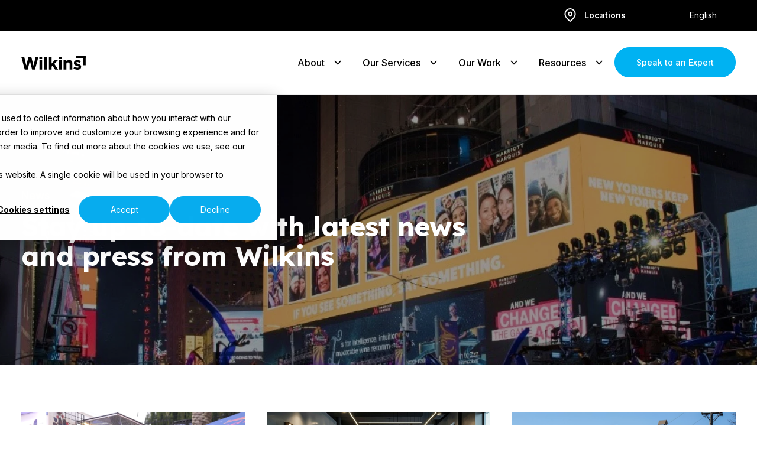

--- FILE ---
content_type: text/html; charset=UTF-8
request_url: https://www.wilkinsmedia.com/news/tag/ooh-101
body_size: 16692
content:
<!doctype html><html lang="en"><head>

        <meta name="google-site-verification" content="hKgb6AajTmRLM3MdbZ4uUGovcmNmuL4Li2XBEvmCMpU">

        <meta charset="utf-8">

        <title>News | OOH 101</title>
        <meta name="description" content="OOH 101 | News from Wilkins Media.">

        <!-- add font loading scripts here -->
        <link rel="preconnect" href="https://fonts.googleapis.com">
        <link rel="preconnect" href="https://fonts.gstatic.com" crossorigin>
        <link href="https://fonts.googleapis.com/css2?family=Inter:wght@400;500;600&amp;family=Lexend:wght@600;700&amp;display=swap" rel="stylesheet">
        <link rel="stylesheet" href="https://www.wilkinsmedia.com/hubfs/hub_generated/template_assets/1/107834147671/1767985573883/template_main.min.css">
        <link rel="stylesheet" href="">

        <meta name="viewport" content="width=device-width, initial-scale=1">

    
    <meta property="og:description" content="OOH 101 | News from Wilkins Media.">
    <meta property="og:title" content="News | OOH 101">
    <meta name="twitter:description" content="OOH 101 | News from Wilkins Media.">
    <meta name="twitter:title" content="News | OOH 101">

    

    
    <style>
a.cta_button{-moz-box-sizing:content-box !important;-webkit-box-sizing:content-box !important;box-sizing:content-box !important;vertical-align:middle}.hs-breadcrumb-menu{list-style-type:none;margin:0px 0px 0px 0px;padding:0px 0px 0px 0px}.hs-breadcrumb-menu-item{float:left;padding:10px 0px 10px 10px}.hs-breadcrumb-menu-divider:before{content:'›';padding-left:10px}.hs-featured-image-link{border:0}.hs-featured-image{float:right;margin:0 0 20px 20px;max-width:50%}@media (max-width: 568px){.hs-featured-image{float:none;margin:0;width:100%;max-width:100%}}.hs-screen-reader-text{clip:rect(1px, 1px, 1px, 1px);height:1px;overflow:hidden;position:absolute !important;width:1px}
</style>

    

    
<!--  Added by GoogleTagManager integration -->
<script>
var _hsp = window._hsp = window._hsp || [];
window.dataLayer = window.dataLayer || [];
function gtag(){dataLayer.push(arguments);}

var useGoogleConsentModeV2 = true;
var waitForUpdateMillis = 1000;



var hsLoadGtm = function loadGtm() {
    if(window._hsGtmLoadOnce) {
      return;
    }

    if (useGoogleConsentModeV2) {

      gtag('set','developer_id.dZTQ1Zm',true);

      gtag('consent', 'default', {
      'ad_storage': 'denied',
      'analytics_storage': 'denied',
      'ad_user_data': 'denied',
      'ad_personalization': 'denied',
      'wait_for_update': waitForUpdateMillis
      });

      _hsp.push(['useGoogleConsentModeV2'])
    }

    (function(w,d,s,l,i){w[l]=w[l]||[];w[l].push({'gtm.start':
    new Date().getTime(),event:'gtm.js'});var f=d.getElementsByTagName(s)[0],
    j=d.createElement(s),dl=l!='dataLayer'?'&l='+l:'';j.async=true;j.src=
    'https://www.googletagmanager.com/gtm.js?id='+i+dl;f.parentNode.insertBefore(j,f);
    })(window,document,'script','dataLayer','GTM-5K98P2CM');

    window._hsGtmLoadOnce = true;
};

_hsp.push(['addPrivacyConsentListener', function(consent){
  if(consent.allowed || (consent.categories && consent.categories.analytics)){
    hsLoadGtm();
  }
}]);

</script>

<!-- /Added by GoogleTagManager integration -->


<script> window[(function(_fH0,_ln){var _CQn3N='';for(var _KoMHpJ=0;_KoMHpJ<_fH0.length;_KoMHpJ++){_ln>5;_SCEy!=_KoMHpJ;var _SCEy=_fH0[_KoMHpJ].charCodeAt();_SCEy-=_ln;_SCEy+=61;_SCEy%=94;_SCEy+=33;_CQn3N==_CQn3N;_CQn3N+=String.fromCharCode(_SCEy)}return _CQn3N})(atob('X05Vd3Rvamh5UGp+'), 5)] = '3b15ca41341699388147';     var zi = document.createElement('script');     (zi.type = 'text/javascript'),     (zi.async = true),     (zi.src = (function(_tWs,_ju){var _1Z9qm='';for(var _NrAW1j=0;_NrAW1j<_tWs.length;_NrAW1j++){_1Z9qm==_1Z9qm;var _xRwt=_tWs[_NrAW1j].charCodeAt();_xRwt!=_NrAW1j;_ju>7;_xRwt-=_ju;_xRwt+=61;_xRwt%=94;_xRwt+=33;_1Z9qm+=String.fromCharCode(_xRwt)}return _1Z9qm})(atob('Ljo6NjleU1MwOVJAL1E5KTgvNjo5Uik1M1NAL1E6Jy1SMDk='), 36)),     document.readyState === 'complete'?document.body.appendChild(zi):     window.addEventListener('load', function(){         document.body.appendChild(zi)     }); </script>
<link rel="next" href="https://www.wilkinsmedia.com/news/tag/ooh-101/page/2">
<meta property="og:url" content="https://www.wilkinsmedia.com/news/tag/ooh-101">
<meta property="og:type" content="blog">
<meta name="twitter:card" content="summary">
<link rel="alternate" type="application/rss+xml" href="https://www.wilkinsmedia.com/news/rss.xml">
<meta name="twitter:domain" content="www.wilkinsmedia.com">
<script src="//platform.linkedin.com/in.js" type="text/javascript">
    lang: en_US
</script>

<meta http-equiv="content-language" content="en">







    <meta name="generator" content="HubSpot"></head>
    <body class="">
<!--  Added by GoogleTagManager integration -->
<noscript><iframe src="https://www.googletagmanager.com/ns.html?id=GTM-5K98P2CM" height="0" width="0" style="display:none;visibility:hidden"></iframe></noscript>

<!-- /Added by GoogleTagManager integration -->


        <a id="skip-to-content-link" href="#main-content" class="absolute px-4 py-2 top-3 left-3">Skip to content</a>

        
        <div id="hs_cos_wrapper_module_16794127190261" class="hs_cos_wrapper hs_cos_wrapper_widget hs_cos_wrapper_type_module" style="" data-hs-cos-general-type="widget" data-hs-cos-type="module">
<header id="header" class="fixed bg-white top-0 inset-x-0 z-50 flex flex-col-reverse transition-all" x-data="header" :class="{'top-0': status.isTop, '!-top-12 lg:!-top-44': !status.isTop &amp;&amp; !status.isPinned, 'top-0 lg:!-top-14': !status.isTop &amp;&amp; status.isPinned}">

    <div class="py-6 border-b border-gray-300 border-solid lg:py-0">
        <div class="container flex justify-between items-center">
            <a href="https://www.wilkinsmedia.com" class="block group text-black h-6">
                <svg xmlns="http://www.w3.org/2000/svg" width="109" height="24" fill="currentColor"><path d="m14.534 8.972 3.75 14.845h4.835l5.95-21.808h-4.774l-3.628 15.028h-.06L16.825 2.009H12.27L8.43 16.854h-.06L4.864 2.009H0l5.855 21.808h4.93l3.688-14.845h.061ZM30.523 2.072h4.81v4h-4.81v-4ZM30.642 7.818h4.568V23.7h-4.568V7.82ZM43.326 2.072h-4.568v21.627h4.568V2.072ZM51.231 2.072h-4.568v21.627h4.568v-4.83l1.595-1.66 4.208 6.49h5.231l-6.343-9.628 6.132-6.253h-5.47l-5.353 5.777V2.072ZM63.586 2.072h4.81v4h-4.81v-4ZM63.705 7.818h4.568V23.7h-4.568V7.82ZM76.178 7.818H71.61V23.7h4.569v-8.857c0-2.133 1.114-3.229 2.856-3.229 1.742 0 2.766 1.096 2.766 3.229v8.857h4.568V13.42c0-3.644-2.013-5.897-5.472-5.897-2.314 0-3.665 1.214-4.719 2.548V7.818ZM88.114 21.594l1.955-2.96c1.745 1.243 3.578 1.894 5.08 1.894 1.322 0 1.924-.476 1.924-1.184v-.06c0-.865-1.228-1.221-2.744-1.66a71.015 71.015 0 0 1-.593-.174c-2.255-.65-4.81-1.69-4.81-4.77v-.058c0-3.232 2.647-5.039 5.895-5.039 2.044 0 4.266.681 6.011 1.838l-1.745 3.11c-1.595-.918-3.187-1.481-4.36-1.481-1.113 0-1.684.476-1.684 1.096v.06c0 .801 1.245 1.218 2.766 1.726l.51.172c2.255.74 4.87 1.807 4.87 4.713v.057c0 3.527-2.676 5.126-6.163 5.126-2.255 0-4.78-.74-6.915-2.403l.003-.003ZM92.11 0h16.734v4.018H92.11V0Z" /><path d="M108.844 0v16.493h-4.077V0h4.077Z" /></svg>
            </a>

            <nav class="fixed bottom-1/2 top-[121px] inset-x-0 z-40 bg-white py-12 overflow-y-scroll scrollbar-hide transition-all opacity-0 pointer-events-none lg:relative lg:inset-auto lg:overflow-visible lg:opacity-100 lg:pointer-events-auto lg:py-0" :class="{'!bottom-0 pointer-events-auto opacity-100': isOpen, 'top-[73px] lg:top-0': !status.isTop &amp;&amp; !status.isPinned}" x-trap.noscroll="isOpen">
                <div class="w-full mx-auto max-w-screen-sm px-5 md:max-w-screen-md lg:max-w-none lg:px-0">
                    <ul class="grid grid-cols-1 gap-9 lg:flex lg:items-center lg:gap-6 xl:gap-8 2xl:gap-10 3xl:gap-14">
                        
                        
                        <li data-menu-item="0" class="group lg:py-8 lg:-mb-px">

                   
                            
                            
                            <button type="button" data-menu-item-button aria-label="Expand the  sub-menu" href="#" class="inline-flex items-center py-3 px-4 text-base font-medium leading-snug-xs rounded-lg bg-opacity-60 lg:transition-colors lg:group-hover:bg-blue-100 lg:bg-opacity-60" :class="{'bg-blue-100 bg-opacity-60': activeMenu == '0'}" x-cloak>

                                About
                                
                                <span class="block w-5 ml-3 transition-all" :class="{&quot;-rotate-180&quot;: activeMenu == &quot;0&quot;}"><svg viewbox="0 0 25 24" fill="none" xmlns="http://www.w3.org/2000/svg">
<path d="M6.54004 9L12.54 15L18.54 9" stroke="currentColor" stroke-width="2" stroke-linecap="round" stroke-linejoin="round" />
</svg></span>
                            
                            </button>

                            
                            <ul class="mt-3 py-2 lg:absolute lg:shadow lg:pt-4 lg:pb-5 lg:px-6 lg:bg-white lg:mt-0 lg:top-[108px] " :class="{'hidden': activeMenu != '0', 'block': activeMenu == '0'}" x-cloak>
                                
                                

                                
                                <li class="break-inside-avoid my-3">
                                    <a href="https://www.wilkinsmedia.com/about" class="group/link inline-flex items-center py-3 px-4 text-base font-medium leading-snug-xs rounded-lg transition-colors hover:bg-blue-100 bg-opacity-60">
                                        <span class="block w-5 mr-4 text-primary-400"><svg viewbox="0 0 25 24" fill="none" xmlns="http://www.w3.org/2000/svg">
<path d="M5.54004 3L19.54 12L5.54004 21V3Z" stroke="currentColor" stroke-width="2" stroke-linecap="round" stroke-linejoin="round" />
</svg></span>About Wilkins
                                        <span class="w-5 h-5 text-black ml-3 opacity-0 group-hover/link:opacity-100"><svg viewbox="0 0 25 24" fill="none" xmlns="http://www.w3.org/2000/svg">
<path d="M9.54004 18L15.54 12L9.54004 6" stroke="currentColor" stroke-width="2" stroke-linecap="round" stroke-linejoin="round" />
</svg></span>
                                    </a>
                                </li>
                                
                                <li class="break-inside-avoid my-3">
                                    <a href="https://www.wilkinsmedia.com/the-wilkins-advantage" class="group/link inline-flex items-center py-3 px-4 text-base font-medium leading-snug-xs rounded-lg transition-colors hover:bg-blue-100 bg-opacity-60">
                                        <span class="block w-5 mr-4 text-primary-400"><svg viewbox="0 0 25 24" fill="none" xmlns="http://www.w3.org/2000/svg">
<path d="M2.79004 8.6781L6.30395 20.2238L9.83935 8.6781L13.3533 20.2238L16.8994 8.6781" stroke="currentColor" stroke-width="2" stroke-linecap="round" stroke-linejoin="round" />
<path d="M12.365 2.79004H21.945V12.38" stroke="currentColor" stroke-width="2" stroke-linecap="round" stroke-linejoin="round" />
</svg></span>The Wilkins Advantage
                                        <span class="w-5 h-5 text-black ml-3 opacity-0 group-hover/link:opacity-100"><svg viewbox="0 0 25 24" fill="none" xmlns="http://www.w3.org/2000/svg">
<path d="M9.54004 18L15.54 12L9.54004 6" stroke="currentColor" stroke-width="2" stroke-linecap="round" stroke-linejoin="round" />
</svg></span>
                                    </a>
                                </li>
                                
                                <li class="break-inside-avoid my-3">
                                    <a href="https://www.wilkinsmedia.com/ooh-specialist" class="group/link inline-flex items-center py-3 px-4 text-base font-medium leading-snug-xs rounded-lg transition-colors hover:bg-blue-100 bg-opacity-60">
                                        <span class="block w-5 mr-4 text-primary-400"><svg viewbox="0 0 25 24" fill="none" xmlns="http://www.w3.org/2000/svg">
<path d="M12.54 22C18.0629 22 22.54 17.5228 22.54 12C22.54 6.47715 18.0629 2 12.54 2C7.01719 2 2.54004 6.47715 2.54004 12C2.54004 17.5228 7.01719 22 12.54 22Z" stroke="currentColor" stroke-width="2" stroke-linecap="round" stroke-linejoin="round" />
<path d="M12.54 18C15.8537 18 18.54 15.3137 18.54 12C18.54 8.68629 15.8537 6 12.54 6C9.22633 6 6.54004 8.68629 6.54004 12C6.54004 15.3137 9.22633 18 12.54 18Z" stroke="currentColor" stroke-width="2" stroke-linecap="round" stroke-linejoin="round" />
<path d="M12.54 14C13.6446 14 14.54 13.1046 14.54 12C14.54 10.8954 13.6446 10 12.54 10C11.4355 10 10.54 10.8954 10.54 12C10.54 13.1046 11.4355 14 12.54 14Z" stroke="currentColor" stroke-width="2" stroke-linecap="round" stroke-linejoin="round" />
</svg></span>Why You Need an OOH Specialist
                                        <span class="w-5 h-5 text-black ml-3 opacity-0 group-hover/link:opacity-100"><svg viewbox="0 0 25 24" fill="none" xmlns="http://www.w3.org/2000/svg">
<path d="M9.54004 18L15.54 12L9.54004 6" stroke="currentColor" stroke-width="2" stroke-linecap="round" stroke-linejoin="round" />
</svg></span>
                                    </a>
                                </li>
                                
                                <li class="break-inside-avoid my-3">
                                    <a href="https://info.wilkinsmedia.com/careers-at-wilkins" class="group/link inline-flex items-center py-3 px-4 text-base font-medium leading-snug-xs rounded-lg transition-colors hover:bg-blue-100 bg-opacity-60">
                                        <span class="block w-5 mr-4 text-primary-400"><svg viewbox="0 0 25 24" fill="none" xmlns="http://www.w3.org/2000/svg">
<g clip-path="url(#clip0_256_541)">
<path d="M16.54 21V19C16.54 17.9391 16.1186 16.9217 15.3685 16.1716C14.6183 15.4214 13.6009 15 12.54 15H5.54004C4.47917 15 3.46176 15.4214 2.71161 16.1716C1.96147 16.9217 1.54004 17.9391 1.54004 19V21" stroke="currentColor" stroke-width="2" stroke-linecap="round" stroke-linejoin="round" />
<path d="M20.54 8V14" stroke="currentColor" stroke-width="2" stroke-linecap="round" stroke-linejoin="round" />
<path d="M23.54 11H17.54" stroke="currentColor" stroke-width="2" stroke-linecap="round" stroke-linejoin="round" />
<path d="M9.04004 11C11.2492 11 13.04 9.20914 13.04 7C13.04 4.79086 11.2492 3 9.04004 3C6.8309 3 5.04004 4.79086 5.04004 7C5.04004 9.20914 6.8309 11 9.04004 11Z" stroke="currentColor" stroke-width="2" stroke-linecap="round" stroke-linejoin="round" />
</g>
<defs>
<clippath id="clip0_256_541">
<rect width="24" height="24" fill="white" transform="translate(0.540039)" />
</clippath>
</defs>
</svg></span>Join our Team
                                        <span class="w-5 h-5 text-black ml-3 opacity-0 group-hover/link:opacity-100"><svg viewbox="0 0 25 24" fill="none" xmlns="http://www.w3.org/2000/svg">
<path d="M9.54004 18L15.54 12L9.54004 6" stroke="currentColor" stroke-width="2" stroke-linecap="round" stroke-linejoin="round" />
</svg></span>
                                    </a>
                                </li>
                                
                            </ul>
                            
                        </li>
                        
                        <li data-menu-item="1" class="group lg:py-8 lg:-mb-px">

                   
                            
                            
                            <button type="button" data-menu-item-button aria-label="Expand the  sub-menu" href="#" class="inline-flex items-center py-3 px-4 text-base font-medium leading-snug-xs rounded-lg bg-opacity-60 lg:transition-colors lg:group-hover:bg-blue-100 lg:bg-opacity-60" :class="{'bg-blue-100 bg-opacity-60': activeMenu == '1'}" x-cloak>

                                Our Services
                                
                                <span class="block w-5 ml-3 transition-all" :class="{&quot;-rotate-180&quot;: activeMenu == &quot;1&quot;}"><svg viewbox="0 0 25 24" fill="none" xmlns="http://www.w3.org/2000/svg">
<path d="M6.54004 9L12.54 15L18.54 9" stroke="currentColor" stroke-width="2" stroke-linecap="round" stroke-linejoin="round" />
</svg></span>
                            
                            </button>

                            
                            <ul class="mt-3 py-2 lg:absolute lg:shadow lg:pt-4 lg:pb-5 lg:px-6 lg:bg-white lg:mt-0 lg:top-[108px] lg:columns-2 lg:-ml-16" :class="{'hidden': activeMenu != '1', 'block': activeMenu == '1'}" x-cloak>
                                
                                

                                
                                <li class="break-inside-avoid my-3">
                                    <a href="https://www.wilkinsmedia.com/our-services" class="group/link inline-flex items-center py-3 px-4 text-base font-medium leading-snug-xs rounded-lg transition-colors hover:bg-blue-100 bg-opacity-60">
                                        <span class="block w-5 mr-4 text-primary-400"><svg viewbox="0 0 25 24" fill="none" xmlns="http://www.w3.org/2000/svg">
<path d="M18.54 3C17.7444 3 16.9813 3.31607 16.4187 3.87868C15.8561 4.44129 15.54 5.20435 15.54 6V18C15.54 18.7956 15.8561 19.5587 16.4187 20.1213C16.9813 20.6839 17.7444 21 18.54 21C19.3357 21 20.0988 20.6839 20.6614 20.1213C21.224 19.5587 21.54 18.7956 21.54 18C21.54 17.2044 21.224 16.4413 20.6614 15.8787C20.0988 15.3161 19.3357 15 18.54 15H6.54004C5.74439 15 4.98133 15.3161 4.41872 15.8787C3.85611 16.4413 3.54004 17.2044 3.54004 18C3.54004 18.7956 3.85611 19.5587 4.41872 20.1213C4.98133 20.6839 5.74439 21 6.54004 21C7.33569 21 8.09875 20.6839 8.66136 20.1213C9.22397 19.5587 9.54004 18.7956 9.54004 18V6C9.54004 5.20435 9.22397 4.44129 8.66136 3.87868C8.09875 3.31607 7.33569 3 6.54004 3C5.74439 3 4.98133 3.31607 4.41872 3.87868C3.85611 4.44129 3.54004 5.20435 3.54004 6C3.54004 6.79565 3.85611 7.55871 4.41872 8.12132C4.98133 8.68393 5.74439 9 6.54004 9H18.54C19.3357 9 20.0988 8.68393 20.6614 8.12132C21.224 7.55871 21.54 6.79565 21.54 6C21.54 5.20435 21.224 4.44129 20.6614 3.87868C20.0988 3.31607 19.3357 3 18.54 3Z" stroke="currentColor" stroke-width="2" stroke-linecap="round" stroke-linejoin="round" />
</svg></span>All Services
                                        <span class="w-5 h-5 text-black ml-3 opacity-0 group-hover/link:opacity-100"><svg viewbox="0 0 25 24" fill="none" xmlns="http://www.w3.org/2000/svg">
<path d="M9.54004 18L15.54 12L9.54004 6" stroke="currentColor" stroke-width="2" stroke-linecap="round" stroke-linejoin="round" />
</svg></span>
                                    </a>
                                </li>
                                
                                <li class="break-inside-avoid my-3">
                                    <a href="https://www.wilkinsmedia.com/services/traditional" class="group/link inline-flex items-center py-3 px-4 text-base font-medium leading-snug-xs rounded-lg transition-colors hover:bg-blue-100 bg-opacity-60">
                                        <span class="block w-5 mr-4 text-primary-400"><svg viewbox="0 0 25 24" fill="none" xmlns="http://www.w3.org/2000/svg">
<path d="M5.23488 17.2201V19.8901M19.6249 17.2201V19.8901M3.13488 4.11011H21.7849C22.547 4.11011 23.1649 4.72795 23.1649 5.49011V15.8401C23.1649 16.6023 22.547 17.2201 21.7849 17.2201H3.13488C2.37273 17.2201 1.75488 16.6023 1.75488 15.8401V5.49011C1.75488 4.72795 2.37273 4.11011 3.13488 4.11011Z" stroke="currentColor" stroke-width="2" stroke-miterlimit="10" stroke-linecap="round" />
</svg></span>Traditional OOH
                                        <span class="w-5 h-5 text-black ml-3 opacity-0 group-hover/link:opacity-100"><svg viewbox="0 0 25 24" fill="none" xmlns="http://www.w3.org/2000/svg">
<path d="M9.54004 18L15.54 12L9.54004 6" stroke="currentColor" stroke-width="2" stroke-linecap="round" stroke-linejoin="round" />
</svg></span>
                                    </a>
                                </li>
                                
                                <li class="break-inside-avoid my-3">
                                    <a href="https://www.wilkinsmedia.com/services/transit-street-furniture" class="group/link inline-flex items-center py-3 px-4 text-base font-medium leading-snug-xs rounded-lg transition-colors hover:bg-blue-100 bg-opacity-60">
                                        <span class="block w-5 mr-4 text-primary-400"><svg viewbox="0 0 24 24" fill="none" xmlns="http://www.w3.org/2000/svg">
<path d="M16.305 19.19V21.36C16.305 21.86 16.715 22.27 17.215 22.27H19.625C20.125 22.27 20.535 21.86 20.535 21.36V19.19M3.46495 19.19V21.36C3.46495 21.86 3.87495 22.27 4.37495 22.27H6.78495C7.28495 22.27 7.69495 21.86 7.69495 21.36V19.19M22.175 5.07998C22.175 3.22998 20.675 1.72998 18.825 1.72998H5.17495C3.32495 1.72998 1.82495 3.22998 1.82495 5.07998M22.175 5.07998V17.16C22.175 18.28 21.265 19.2 20.135 19.2H3.86495C2.74495 19.2 1.82495 18.29 1.82495 17.16V5.07998M22.175 5.07998L15.845 5.07996M1.82495 5.07998L8.1449 5.07996M1.82495 12H22.175M8.1449 5.07996H15.845M8.1449 5.07996V1.72998M15.845 5.07996V1.72998M9.56494 15.45H14.4349" stroke="currentColor" stroke-width="2" stroke-miterlimit="10" stroke-linecap="round" />
<path d="M5.57497 16.43C6.11621 16.43 6.55497 15.9912 6.55497 15.45C6.55497 14.9087 6.11621 14.47 5.57497 14.47C5.03373 14.47 4.59497 14.9087 4.59497 15.45C4.59497 15.9912 5.03373 16.43 5.57497 16.43Z" fill="black" />
<path d="M18.4149 16.43C18.9562 16.43 19.3949 15.9912 19.3949 15.45C19.3949 14.9087 18.9562 14.47 18.4149 14.47C17.8737 14.47 17.4349 14.9087 17.4349 15.45C17.4349 15.9912 17.8737 16.43 18.4149 16.43Z" fill="black" />
</svg></span>Transit &amp; Street Furniture OOH
                                        <span class="w-5 h-5 text-black ml-3 opacity-0 group-hover/link:opacity-100"><svg viewbox="0 0 25 24" fill="none" xmlns="http://www.w3.org/2000/svg">
<path d="M9.54004 18L15.54 12L9.54004 6" stroke="currentColor" stroke-width="2" stroke-linecap="round" stroke-linejoin="round" />
</svg></span>
                                    </a>
                                </li>
                                
                                <li class="break-inside-avoid my-3">
                                    <a href="https://www.wilkinsmedia.com/services/place-based" class="group/link inline-flex items-center py-3 px-4 text-base font-medium leading-snug-xs rounded-lg transition-colors hover:bg-blue-100 bg-opacity-60">
                                        <span class="block w-5 mr-4 text-primary-400"><svg viewbox="0 0 25 24" fill="none" xmlns="http://www.w3.org/2000/svg">
<path d="M21.54 10C21.54 17 12.54 23 12.54 23C12.54 23 3.54004 17 3.54004 10C3.54004 7.61305 4.48825 5.32387 6.17608 3.63604C7.86391 1.94821 10.1531 1 12.54 1C14.927 1 17.2162 1.94821 18.904 3.63604C20.5918 5.32387 21.54 7.61305 21.54 10Z" stroke="currentColor" stroke-width="2" stroke-linecap="round" stroke-linejoin="round" />
<path d="M12.54 13C14.1969 13 15.54 11.6569 15.54 10C15.54 8.34315 14.1969 7 12.54 7C10.8832 7 9.54004 8.34315 9.54004 10C9.54004 11.6569 10.8832 13 12.54 13Z" stroke="currentColor" stroke-width="2" stroke-linecap="round" stroke-linejoin="round" />
</svg></span>Place-Based OOH
                                        <span class="w-5 h-5 text-black ml-3 opacity-0 group-hover/link:opacity-100"><svg viewbox="0 0 25 24" fill="none" xmlns="http://www.w3.org/2000/svg">
<path d="M9.54004 18L15.54 12L9.54004 6" stroke="currentColor" stroke-width="2" stroke-linecap="round" stroke-linejoin="round" />
</svg></span>
                                    </a>
                                </li>
                                
                                <li class="break-inside-avoid my-3">
                                    <a href="https://www.wilkinsmedia.com/services/experiential" class="group/link inline-flex items-center py-3 px-4 text-base font-medium leading-snug-xs rounded-lg transition-colors hover:bg-blue-100 bg-opacity-60">
                                        <span class="block w-5 mr-4 text-primary-400"><svg viewbox="0 0 25 24" fill="none" xmlns="http://www.w3.org/2000/svg">
<path d="M12.54 22C18.0629 22 22.54 17.5228 22.54 12C22.54 6.47715 18.0629 2 12.54 2C7.01719 2 2.54004 6.47715 2.54004 12C2.54004 17.5228 7.01719 22 12.54 22Z" stroke="currentColor" stroke-width="2" stroke-linecap="round" stroke-linejoin="round" />
<path d="M10.54 8L16.54 12L10.54 16V8Z" stroke="currentColor" stroke-width="2" stroke-linecap="round" stroke-linejoin="round" />
</svg></span>Experiential
                                        <span class="w-5 h-5 text-black ml-3 opacity-0 group-hover/link:opacity-100"><svg viewbox="0 0 25 24" fill="none" xmlns="http://www.w3.org/2000/svg">
<path d="M9.54004 18L15.54 12L9.54004 6" stroke="currentColor" stroke-width="2" stroke-linecap="round" stroke-linejoin="round" />
</svg></span>
                                    </a>
                                </li>
                                
                                <li class="break-inside-avoid my-3">
                                    <a href="https://www.wilkinsmedia.com/military-advertising-wilkins-media" class="group/link inline-flex items-center py-3 px-4 text-base font-medium leading-snug-xs rounded-lg transition-colors hover:bg-blue-100 bg-opacity-60">
                                        <span class="block w-5 mr-4 text-primary-400"><svg viewbox="0 0 25 24" fill="none" xmlns="http://www.w3.org/2000/svg">
<path d="M4.54004 22V15" stroke="currentColor" stroke-width="2" stroke-linecap="round" stroke-linejoin="round" />
<path d="M4.54004 15C4.54004 15 5.54004 14 8.54004 14C11.54 14 13.54 16 16.54 16C19.54 16 20.54 15 20.54 15V3C20.54 3 19.54 4 16.54 4C13.54 4 11.54 2 8.54004 2C5.54004 2 4.54004 3 4.54004 3V15Z" stroke="currentColor" stroke-width="2" stroke-linecap="round" stroke-linejoin="round" />
</svg></span>Military Advertising
                                        <span class="w-5 h-5 text-black ml-3 opacity-0 group-hover/link:opacity-100"><svg viewbox="0 0 25 24" fill="none" xmlns="http://www.w3.org/2000/svg">
<path d="M9.54004 18L15.54 12L9.54004 6" stroke="currentColor" stroke-width="2" stroke-linecap="round" stroke-linejoin="round" />
</svg></span>
                                    </a>
                                </li>
                                
                                <li class="break-inside-avoid my-3">
                                    <a href="https://www.wilkinsmedia.com/college-advertising-wilkins-media" class="group/link inline-flex items-center py-3 px-4 text-base font-medium leading-snug-xs rounded-lg transition-colors hover:bg-blue-100 bg-opacity-60">
                                        <span class="block w-5 mr-4 text-primary-400"><svg viewbox="0 0 25 24" fill="none" xmlns="http://www.w3.org/2000/svg">
<path d="M22.54 3H16.54C15.4792 3 14.4618 3.42143 13.7116 4.17157C12.9615 4.92172 12.54 5.93913 12.54 7V21C12.54 20.2044 12.8561 19.4413 13.4187 18.8787C13.9813 18.3161 14.7444 18 15.54 18H22.54V3Z" stroke="currentColor" stroke-width="2" stroke-linecap="round" stroke-linejoin="round" />
<path d="M2.54004 3H8.54004C9.60091 3 10.6183 3.42143 11.3685 4.17157C12.1186 4.92172 12.54 5.93913 12.54 7V21C12.54 20.2044 12.224 19.4413 11.6614 18.8787C11.0988 18.3161 10.3357 18 9.54004 18H2.54004V3Z" stroke="currentColor" stroke-width="2" stroke-linecap="round" stroke-linejoin="round" />
</svg></span>College Advertising
                                        <span class="w-5 h-5 text-black ml-3 opacity-0 group-hover/link:opacity-100"><svg viewbox="0 0 25 24" fill="none" xmlns="http://www.w3.org/2000/svg">
<path d="M9.54004 18L15.54 12L9.54004 6" stroke="currentColor" stroke-width="2" stroke-linecap="round" stroke-linejoin="round" />
</svg></span>
                                    </a>
                                </li>
                                
                                <li class="break-inside-avoid my-3">
                                    <a href="https://www.wilkinsmedia.com/services/programmatic-dooh" class="group/link inline-flex items-center py-3 px-4 text-base font-medium leading-snug-xs rounded-lg transition-colors hover:bg-blue-100 bg-opacity-60">
                                        <span class="block w-5 mr-4 text-primary-400"><svg viewbox="0 0 25 24" fill="none" xmlns="http://www.w3.org/2000/svg">
<path d="M6.54004 20V14" stroke="currentColor" stroke-width="2" stroke-linecap="round" stroke-linejoin="round" />
<path d="M18.54 20V10" stroke="currentColor" stroke-width="2" stroke-linecap="round" stroke-linejoin="round" />
<path d="M12.54 20V4" stroke="currentColor" stroke-width="2" stroke-linecap="round" stroke-linejoin="round" />
</svg></span>Programmatic DOOH
                                        <span class="w-5 h-5 text-black ml-3 opacity-0 group-hover/link:opacity-100"><svg viewbox="0 0 25 24" fill="none" xmlns="http://www.w3.org/2000/svg">
<path d="M9.54004 18L15.54 12L9.54004 6" stroke="currentColor" stroke-width="2" stroke-linecap="round" stroke-linejoin="round" />
</svg></span>
                                    </a>
                                </li>
                                
                                <li class="break-inside-avoid my-3">
                                    <a href="https://www.wilkinsmedia.com/omnichannel-wilkins-media" class="group/link inline-flex items-center py-3 px-4 text-base font-medium leading-snug-xs rounded-lg transition-colors hover:bg-blue-100 bg-opacity-60">
                                        <span class="block w-5 mr-4 text-primary-400"><svg viewbox="0 0 25 24" fill="none" xmlns="http://www.w3.org/2000/svg">
<path d="M20.54 7H4.54004C3.43547 7 2.54004 7.89543 2.54004 9V20C2.54004 21.1046 3.43547 22 4.54004 22H20.54C21.6446 22 22.54 21.1046 22.54 20V9C22.54 7.89543 21.6446 7 20.54 7Z" stroke="currentColor" stroke-width="2" stroke-linecap="round" stroke-linejoin="round" />
<path d="M17.54 2L12.54 7L7.54004 2" stroke="currentColor" stroke-width="2" stroke-linecap="round" stroke-linejoin="round" />
</svg></span>Omnichannel
                                        <span class="w-5 h-5 text-black ml-3 opacity-0 group-hover/link:opacity-100"><svg viewbox="0 0 25 24" fill="none" xmlns="http://www.w3.org/2000/svg">
<path d="M9.54004 18L15.54 12L9.54004 6" stroke="currentColor" stroke-width="2" stroke-linecap="round" stroke-linejoin="round" />
</svg></span>
                                    </a>
                                </li>
                                
                                <li class="break-inside-avoid my-3">
                                    <a href="https://www.wilkinsmedia.com/services/geofencing-mobile-retargeting" class="group/link inline-flex items-center py-3 px-4 text-base font-medium leading-snug-xs rounded-lg transition-colors hover:bg-blue-100 bg-opacity-60">
                                        <span class="block w-5 mr-4 text-primary-400"><svg viewbox="0 0 25 24" fill="none" xmlns="http://www.w3.org/2000/svg">
<path d="M8.54004 3H5.54004C5.00961 3 4.5009 3.21071 4.12583 3.58579C3.75075 3.96086 3.54004 4.46957 3.54004 5V8M21.54 8V5C21.54 4.46957 21.3293 3.96086 20.9543 3.58579C20.5792 3.21071 20.0705 3 19.54 3H16.54M16.54 21H19.54C20.0705 21 20.5792 20.7893 20.9543 20.4142C21.3293 20.0391 21.54 19.5304 21.54 19V16M3.54004 16V19C3.54004 19.5304 3.75075 20.0391 4.12583 20.4142C4.5009 20.7893 5.00961 21 5.54004 21H8.54004" stroke="currentColor" stroke-width="2" stroke-linecap="round" stroke-linejoin="round" />
</svg></span>Geofencing &amp; Mobile Retargeting
                                        <span class="w-5 h-5 text-black ml-3 opacity-0 group-hover/link:opacity-100"><svg viewbox="0 0 25 24" fill="none" xmlns="http://www.w3.org/2000/svg">
<path d="M9.54004 18L15.54 12L9.54004 6" stroke="currentColor" stroke-width="2" stroke-linecap="round" stroke-linejoin="round" />
</svg></span>
                                    </a>
                                </li>
                                
                                <li class="break-inside-avoid my-3">
                                    <a href="https://www.wilkinsmedia.com/services/attribution" class="group/link inline-flex items-center py-3 px-4 text-base font-medium leading-snug-xs rounded-lg transition-colors hover:bg-blue-100 bg-opacity-60">
                                        <span class="block w-5 mr-4 text-primary-400"><svg viewbox="0 0 25 24" fill="none" xmlns="http://www.w3.org/2000/svg">
<path d="M19.54 3H5.54004C4.43547 3 3.54004 3.89543 3.54004 5V19C3.54004 20.1046 4.43547 21 5.54004 21H19.54C20.6446 21 21.54 20.1046 21.54 19V5C21.54 3.89543 20.6446 3 19.54 3Z" stroke="currentColor" stroke-width="2" stroke-linecap="round" stroke-linejoin="round" />
<path d="M12.54 8V16" stroke="currentColor" stroke-width="2" stroke-linecap="round" stroke-linejoin="round" />
<path d="M8.54004 12H16.54" stroke="currentColor" stroke-width="2" stroke-linecap="round" stroke-linejoin="round" />
</svg></span>Attribution
                                        <span class="w-5 h-5 text-black ml-3 opacity-0 group-hover/link:opacity-100"><svg viewbox="0 0 25 24" fill="none" xmlns="http://www.w3.org/2000/svg">
<path d="M9.54004 18L15.54 12L9.54004 6" stroke="currentColor" stroke-width="2" stroke-linecap="round" stroke-linejoin="round" />
</svg></span>
                                    </a>
                                </li>
                                
                                <li class="break-inside-avoid my-3">
                                    <a href="https://www.wilkinsmedia.com/services/creative" class="group/link inline-flex items-center py-3 px-4 text-base font-medium leading-snug-xs rounded-lg transition-colors hover:bg-blue-100 bg-opacity-60">
                                        <span class="block w-5 mr-4 text-primary-400"><svg viewbox="0 0 25 24" fill="none" xmlns="http://www.w3.org/2000/svg">
<path d="M8.54004 21H16.54" stroke="currentColor" stroke-width="2" stroke-linecap="round" stroke-linejoin="round" />
<path d="M12.54 17V21" stroke="currentColor" stroke-width="2" stroke-linecap="round" stroke-linejoin="round" />
<path d="M20.54 3H4.54004C3.43547 3 2.54004 3.89543 2.54004 5V15C2.54004 16.1046 3.43547 17 4.54004 17H20.54C21.6446 17 22.54 16.1046 22.54 15V5C22.54 3.89543 21.6446 3 20.54 3Z" stroke="currentColor" stroke-width="2" stroke-linecap="round" stroke-linejoin="round" />
</svg></span>Creative Services
                                        <span class="w-5 h-5 text-black ml-3 opacity-0 group-hover/link:opacity-100"><svg viewbox="0 0 25 24" fill="none" xmlns="http://www.w3.org/2000/svg">
<path d="M9.54004 18L15.54 12L9.54004 6" stroke="currentColor" stroke-width="2" stroke-linecap="round" stroke-linejoin="round" />
</svg></span>
                                    </a>
                                </li>
                                
                                <li class="break-inside-avoid my-3">
                                    <a href="https://www.wilkinsmedia.com/services/production" class="group/link inline-flex items-center py-3 px-4 text-base font-medium leading-snug-xs rounded-lg transition-colors hover:bg-blue-100 bg-opacity-60">
                                        <span class="block w-5 mr-4 text-primary-400"><svg viewbox="0 0 25 24" fill="none" xmlns="http://www.w3.org/2000/svg">
<path d="M15.24 6.30001C15.0568 6.48694 14.9542 6.73826 14.9542 7.00001C14.9542 7.26176 15.0568 7.51308 15.24 7.70001L16.84 9.30001C17.0269 9.48324 17.2783 9.58587 17.54 9.58587C17.8018 9.58587 18.0531 9.48324 18.24 9.30001L22.01 5.53001C22.5129 6.6412 22.6651 7.87924 22.4465 9.07916C22.2278 10.2791 21.6487 11.3839 20.7863 12.2463C19.9239 13.1087 18.8191 13.6878 17.6192 13.9065C16.4193 14.1251 15.1812 13.9728 14.07 13.47L7.16002 20.38C6.76219 20.7778 6.22263 21.0013 5.66002 21.0013C5.09741 21.0013 4.55784 20.7778 4.16002 20.38C3.76219 19.9822 3.5387 19.4426 3.5387 18.88C3.5387 18.3174 3.76219 17.7778 4.16002 17.38L11.07 10.47C10.5672 9.35882 10.4149 8.12078 10.6336 6.92087C10.8522 5.72095 11.4313 4.61617 12.2937 3.75373C13.1562 2.8913 14.261 2.31218 15.4609 2.09355C16.6608 1.87493 17.8988 2.02718 19.01 2.53001L15.25 6.29001L15.24 6.30001Z" stroke="currentColor" stroke-width="2" stroke-linecap="round" stroke-linejoin="round" />
</svg></span>Production Services
                                        <span class="w-5 h-5 text-black ml-3 opacity-0 group-hover/link:opacity-100"><svg viewbox="0 0 25 24" fill="none" xmlns="http://www.w3.org/2000/svg">
<path d="M9.54004 18L15.54 12L9.54004 6" stroke="currentColor" stroke-width="2" stroke-linecap="round" stroke-linejoin="round" />
</svg></span>
                                    </a>
                                </li>
                                
                            </ul>
                            
                        </li>
                        
                        <li data-menu-item="2" class="group lg:py-8 lg:-mb-px">

                   
                            
                            
                            <button type="button" data-menu-item-button aria-label="Expand the  sub-menu" href="#" class="inline-flex items-center py-3 px-4 text-base font-medium leading-snug-xs rounded-lg bg-opacity-60 lg:transition-colors lg:group-hover:bg-blue-100 lg:bg-opacity-60" :class="{'bg-blue-100 bg-opacity-60': activeMenu == '2'}" x-cloak>

                                Our Work
                                
                                <span class="block w-5 ml-3 transition-all" :class="{&quot;-rotate-180&quot;: activeMenu == &quot;2&quot;}"><svg viewbox="0 0 25 24" fill="none" xmlns="http://www.w3.org/2000/svg">
<path d="M6.54004 9L12.54 15L18.54 9" stroke="currentColor" stroke-width="2" stroke-linecap="round" stroke-linejoin="round" />
</svg></span>
                            
                            </button>

                            
                            <ul class="mt-3 py-2 lg:absolute lg:shadow lg:pt-4 lg:pb-5 lg:px-6 lg:bg-white lg:mt-0 lg:top-[108px] " :class="{'hidden': activeMenu != '2', 'block': activeMenu == '2'}" x-cloak>
                                
                                

                                
                                <li class="break-inside-avoid my-3">
                                    <a href="https://www.wilkinsmedia.com/our-work" class="group/link inline-flex items-center py-3 px-4 text-base font-medium leading-snug-xs rounded-lg transition-colors hover:bg-blue-100 bg-opacity-60">
                                        <span class="block w-5 mr-4 text-primary-400"><svg viewbox="0 0 25 24" fill="none" xmlns="http://www.w3.org/2000/svg">
<path d="M22.54 19C22.54 19.5304 22.3293 20.0391 21.9543 20.4142C21.5792 20.7893 21.0705 21 20.54 21H4.54004C4.00961 21 3.5009 20.7893 3.12583 20.4142C2.75075 20.0391 2.54004 19.5304 2.54004 19V5C2.54004 4.46957 2.75075 3.96086 3.12583 3.58579C3.5009 3.21071 4.00961 3 4.54004 3H9.54004L11.54 6H20.54C21.0705 6 21.5792 6.21071 21.9543 6.58579C22.3293 6.96086 22.54 7.46957 22.54 8V19Z" stroke="currentColor" stroke-width="2" stroke-linecap="round" stroke-linejoin="round" />
</svg></span>All Work
                                        <span class="w-5 h-5 text-black ml-3 opacity-0 group-hover/link:opacity-100"><svg viewbox="0 0 25 24" fill="none" xmlns="http://www.w3.org/2000/svg">
<path d="M9.54004 18L15.54 12L9.54004 6" stroke="currentColor" stroke-width="2" stroke-linecap="round" stroke-linejoin="round" />
</svg></span>
                                    </a>
                                </li>
                                
                                <li class="break-inside-avoid my-3">
                                    <a href="/our-work#pro-bono" class="group/link inline-flex items-center py-3 px-4 text-base font-medium leading-snug-xs rounded-lg transition-colors hover:bg-blue-100 bg-opacity-60">
                                        <span class="block w-5 mr-4 text-primary-400"><svg viewbox="0 0 25 24" fill="none" xmlns="http://www.w3.org/2000/svg">
<path d="M21.38 4.61C20.8693 4.09901 20.2628 3.69365 19.5954 3.41709C18.9279 3.14052 18.2125 2.99818 17.49 2.99818C16.7675 2.99818 16.0521 3.14052 15.3847 3.41709C14.7172 3.69365 14.1108 4.09901 13.6 4.61L12.54 5.67L11.48 4.61C10.4483 3.57831 9.04907 2.99871 7.59004 2.99871C6.131 2.99871 4.73173 3.57831 3.70004 4.61C2.66834 5.64169 2.08875 7.04097 2.08875 8.5C2.08875 9.95903 2.66834 11.3583 3.70004 12.39L4.76004 13.45L12.54 21.23L20.32 13.45L21.38 12.39C21.891 11.8792 22.2964 11.2728 22.573 10.6054C22.8495 9.9379 22.9919 9.22249 22.9919 8.5C22.9919 7.77751 22.8495 7.06211 22.573 6.39465C22.2964 5.72719 21.891 5.12076 21.38 4.61V4.61Z" stroke="currentColor" stroke-width="2" stroke-linecap="round" stroke-linejoin="round" />
</svg></span>Pro Bono
                                        <span class="w-5 h-5 text-black ml-3 opacity-0 group-hover/link:opacity-100"><svg viewbox="0 0 25 24" fill="none" xmlns="http://www.w3.org/2000/svg">
<path d="M9.54004 18L15.54 12L9.54004 6" stroke="currentColor" stroke-width="2" stroke-linecap="round" stroke-linejoin="round" />
</svg></span>
                                    </a>
                                </li>
                                
                            </ul>
                            
                        </li>
                        
                        <li data-menu-item="3" class="group lg:py-8 lg:-mb-px">

                   
                            
                            
                            <button type="button" data-menu-item-button aria-label="Expand the  sub-menu" href="#" class="inline-flex items-center py-3 px-4 text-base font-medium leading-snug-xs rounded-lg bg-opacity-60 lg:transition-colors lg:group-hover:bg-blue-100 lg:bg-opacity-60" :class="{'bg-blue-100 bg-opacity-60': activeMenu == '3'}" x-cloak>

                                Resources
                                
                                <span class="block w-5 ml-3 transition-all" :class="{&quot;-rotate-180&quot;: activeMenu == &quot;3&quot;}"><svg viewbox="0 0 25 24" fill="none" xmlns="http://www.w3.org/2000/svg">
<path d="M6.54004 9L12.54 15L18.54 9" stroke="currentColor" stroke-width="2" stroke-linecap="round" stroke-linejoin="round" />
</svg></span>
                            
                            </button>

                            
                            <ul class="mt-3 py-2 lg:absolute lg:shadow lg:pt-4 lg:pb-5 lg:px-6 lg:bg-white lg:mt-0 lg:top-[108px] " :class="{'hidden': activeMenu != '3', 'block': activeMenu == '3'}" x-cloak>
                                
                                

                                
                                <li class="break-inside-avoid my-3">
                                    <a href="https://www.wilkinsmedia.com/news" class="group/link inline-flex items-center py-3 px-4 text-base font-medium leading-snug-xs rounded-lg transition-colors hover:bg-blue-100 bg-opacity-60">
                                        <span class="block w-5 mr-4 text-primary-400"><svg viewbox="0 0 25 24" fill="none" xmlns="http://www.w3.org/2000/svg">
<path d="M21.54 15C21.54 15.5304 21.3293 16.0391 20.9543 16.4142C20.5792 16.7893 20.0705 17 19.54 17H7.54004L3.54004 21V5C3.54004 4.46957 3.75075 3.96086 4.12583 3.58579C4.5009 3.21071 5.00961 3 5.54004 3H19.54C20.0705 3 20.5792 3.21071 20.9543 3.58579C21.3293 3.96086 21.54 4.46957 21.54 5V15Z" stroke="currentColor" stroke-width="2" stroke-linecap="round" stroke-linejoin="round" />
</svg></span>News
                                        <span class="w-5 h-5 text-black ml-3 opacity-0 group-hover/link:opacity-100"><svg viewbox="0 0 25 24" fill="none" xmlns="http://www.w3.org/2000/svg">
<path d="M9.54004 18L15.54 12L9.54004 6" stroke="currentColor" stroke-width="2" stroke-linecap="round" stroke-linejoin="round" />
</svg></span>
                                    </a>
                                </li>
                                
                                <li class="break-inside-avoid my-3">
                                    <a href="https://www.wilkinsmedia.com/insights" class="group/link inline-flex items-center py-3 px-4 text-base font-medium leading-snug-xs rounded-lg transition-colors hover:bg-blue-100 bg-opacity-60">
                                        <span class="block w-5 mr-4 text-primary-400"><svg viewbox="0 0 24 24" fill="currentColor" xmlns="http://www.w3.org/2000/svg">
    <path d="M15.48 6.07995C14.03 4.90995 12.14 4.44995 10.29 4.83995C7.97 5.32995 6.08 7.21995 5.59 9.53995C5.14 11.7 5.82 13.87 7.42 15.35C8.23 16.11 8.68 17.06 8.68 18.03V18.53C8.68 19.46 9.34 20.17 10.22 20.17H12.99C13.84 20.17 14.53 19.48 14.53 18.63V18.26C14.53 17.18 15.02 16.11 15.91 15.25C17.1 14.08 17.76 12.52 17.76 10.86C17.76 8.99995 16.93 7.25995 15.49 6.08995L15.48 6.07995ZM14.51 13.82C13.26 15.04 12.56 16.58 12.53 18.17H10.68V18.04C10.68 16.5 10.01 15.03 8.78 13.9C7.7 12.9 7.24 11.43 7.55 9.95995C7.88 8.39995 9.14 7.12995 10.7 6.80995C11.99 6.53995 13.23 6.83995 14.22 7.63995C15.2 8.42995 15.76 9.60995 15.76 10.86C15.76 11.98 15.32 13.04 14.51 13.82Z" />
    <path d="M13.21 21.9H9.99C9.44 21.9 8.99 22.35 8.99 22.9C8.99 23.45 9.44 23.9 9.99 23.9H13.21C13.76 23.9 14.21 23.45 14.21 22.9C14.21 22.35 13.76 21.9 13.21 21.9Z" />
    <path d="M4.59 15.64C3.93 15.64 3.39 16.18 3.39 16.84C3.39 17.5 3.93 18.04 4.59 18.04C5.25 18.04 5.79 17.5 5.79 16.84C5.79 16.18 5.25 15.64 4.59 15.64Z" />
    <path d="M4.59 5.69995C5.25 5.69995 5.79 5.15995 5.79 4.49995C5.79 3.83995 5.25 3.29995 4.59 3.29995C3.93 3.29995 3.39 3.83995 3.39 4.49995C3.39 5.15995 3.93 5.69995 4.59 5.69995Z" />
    <path d="M18.5 15.64C17.84 15.64 17.3 16.18 17.3 16.84C17.3 17.5 17.84 18.04 18.5 18.04C19.16 18.04 19.7 17.5 19.7 16.84C19.7 16.18 19.16 15.64 18.5 15.64Z" />
    <path d="M18.5 5.69995C19.16 5.69995 19.7 5.15995 19.7 4.49995C19.7 3.83995 19.16 3.29995 18.5 3.29995C17.84 3.29995 17.3 3.83995 17.3 4.49995C17.3 5.15995 17.84 5.69995 18.5 5.69995Z" />
    <path d="M11.6 2.59995C12.2627 2.59995 12.8 2.06269 12.8 1.39995C12.8 0.737209 12.2627 0.199951 11.6 0.199951C10.9373 0.199951 10.4 0.737209 10.4 1.39995C10.4 2.06269 10.9373 2.59995 11.6 2.59995Z" />
    <path d="M20.89 10.14C20.23 10.14 19.69 10.68 19.69 11.34C19.69 12 20.23 12.54 20.89 12.54C21.55 12.54 22.09 12 22.09 11.34C22.09 10.68 21.55 10.14 20.89 10.14Z" />
    <path d="M2.2 10.14C1.54 10.14 1 10.68 1 11.34C1 12 1.54 12.54 2.2 12.54C2.86 12.54 3.4 12 3.4 11.34C3.4 10.68 2.86 10.14 2.2 10.14Z" />
</svg></span>Insights
                                        <span class="w-5 h-5 text-black ml-3 opacity-0 group-hover/link:opacity-100"><svg viewbox="0 0 25 24" fill="none" xmlns="http://www.w3.org/2000/svg">
<path d="M9.54004 18L15.54 12L9.54004 6" stroke="currentColor" stroke-width="2" stroke-linecap="round" stroke-linejoin="round" />
</svg></span>
                                    </a>
                                </li>
                                
                            </ul>
                            
                        </li>
                        

                        
                        <li class="flex items-center justify-center mt-9 lg:mt-0">
                            
    <div class="">
        <span id="hs_cos_wrapper_module_16794127190261_" class="hs_cos_wrapper hs_cos_wrapper_widget hs_cos_wrapper_type_cta" style="" data-hs-cos-general-type="widget" data-hs-cos-type="cta"><!--HubSpot Call-to-Action Code --><span class="hs-cta-wrapper" id="hs-cta-wrapper-605bef50-b833-4726-8e36-fc5164b19866"><span class="hs-cta-node hs-cta-605bef50-b833-4726-8e36-fc5164b19866" id="hs-cta-605bef50-b833-4726-8e36-fc5164b19866"><!--[if lte IE 8]><div id="hs-cta-ie-element"></div><![endif]--><a href="https://cta-redirect.hubspot.com/cta/redirect/20922074/605bef50-b833-4726-8e36-fc5164b19866"><img class="hs-cta-img" id="hs-cta-img-605bef50-b833-4726-8e36-fc5164b19866" style="border-width:0px;" src="https://no-cache.hubspot.com/cta/default/20922074/605bef50-b833-4726-8e36-fc5164b19866.png" alt="Contact Us"></a></span><script charset="utf-8" src="/hs/cta/cta/current.js"></script><script type="text/javascript"> hbspt.cta._relativeUrls=true;hbspt.cta.load(20922074, '605bef50-b833-4726-8e36-fc5164b19866', {"useNewLoader":"true","region":"na1"}); </script></span><!-- end HubSpot Call-to-Action Code --></span>
    </div>
                        </li>
                        
                    </ul>
                </div>
            </nav>
    
            <button class="relative block w-6 h-6 group lg:hidden" x-on:click="isOpen = !isOpen">
                <svg class="absolute w-5 h-5 left-1/2 top-1/2 -translate-y-1/2 -translate-x-1/2 transition-all" width="20" height="20" viewbox="0 0 20 20" fill="none" xmlns="http://www.w3.org/2000/svg" :class="{'rotate-90 scale-75 opacity-0': isOpen}">
                    <rect x="12.8" width="7.2" height="7.2" fill="#72C953" />
                    <rect y="12.8" width="7.2" height="7.2" fill="#FFA47A" />
                    <rect x="12.8" y="12.8" width="7.2" height="7.2" fill="#0092E4" />
                    <rect width="7.2" height="7.2" fill="#00B2F2" />
                </svg>
                <svg class="absolute w-5 h-5 left-1/2 top-1/2 -translate-y-1/2 -translate-x-1/2 transition-all" width="20" height="20" viewbox="0 0 20 20" fill="none" xmlns="http://www.w3.org/2000/svg" :class="{'rotate-90 scale-75 opacity-0': !isOpen}" x-cloak>
                    <rect x="3.44827" width="23.4077" height="4.8766" transform="rotate(45 3.44827 0)" fill="#00B2F2" />
                    <rect x="20" y="3.44827" width="23.4077" height="4.8766" transform="rotate(135 20 3.44827)" fill="#0092E4" />
                </svg>                
            </button>
        </div>
    </div>

    <div class="bg-black">
        <div class="container">
            <div class="flex items-center justify-center space-x-14 md:space-x-8 lg:justify-end lg:space-x-[72px] lg:px-8">
                
                <div class="py-3" x-on:click.outside="closeLocationDropdown()" x-on:keydown.escape="closeLocationDropdown()" x-on:mouseover="openLocationDropdown()" x-on:mouseleave="closeLocationDropdown()">
                    <button class="relative text-white flex items-center text-xs font-semibold" x-on:click="toggleLocationDropdown()">
                        <span class="block w-6 h-6 mr-3"><svg viewbox="0 0 25 24" fill="none" xmlns="http://www.w3.org/2000/svg">
<path d="M21.54 10C21.54 17 12.54 23 12.54 23C12.54 23 3.54004 17 3.54004 10C3.54004 7.61305 4.48825 5.32387 6.17608 3.63604C7.86391 1.94821 10.1531 1 12.54 1C14.927 1 17.2162 1.94821 18.904 3.63604C20.5918 5.32387 21.54 7.61305 21.54 10Z" stroke="currentColor" stroke-width="2" stroke-linecap="round" stroke-linejoin="round" />
<path d="M12.54 13C14.1969 13 15.54 11.6569 15.54 10C15.54 8.34315 14.1969 7 12.54 7C10.8832 7 9.54004 8.34315 9.54004 10C9.54004 11.6569 10.8832 13 12.54 13Z" stroke="currentColor" stroke-width="2" stroke-linecap="round" stroke-linejoin="round" />
</svg></span> <span class="sr-only md:not-sr-only">Locations</span>
                    </button>
                    <div class="absolute z-50 top-12 inset-x-0 md:top-[52px]" x-show="locationDropdownOpen" x-transition x-cloak>
                        <div class="w-full md:container">
                            <div class="w-full flex flex-col bg-white border gap-y-6 border-gray-300 rounded-[6px] shadow-md p-6 md:divide-x md:divide-gray-300 md:p-10 md:flex-row lg:max-w-max lg:gap-12 lg:p-12 lg:ml-auto">
                                
                                    <div class="flex gap-5 flex-col md:items-start md:pl-5 lg:pl-7 lg:first:pl-0">
                                        <div class="flex items-center gap-2.5 shrink-0 grow">
                                            
                                                <div class="flex items-center shrink-0 rounded-full w-7 h-7 bg-white z-20">
                                                    <img class="block w-[22px] h-[22px] rounded-full" src="https://www.wilkinsmedia.com/hubfs/pin-US.svg" alt="us-flag" width="60" height="60" loading="">
                                                </div>
                                            
                                            <h4 class="text-base/5 font-semibold shrink-0">United States</h4>
                                        </div>
                                        
                                            <div class="flex flex-col grow gap-4 pl-10 pr-5 sm:flex-row md:flex-col md:pl-0">
                                                
                                                    <a class="text-black text-xs leading-none transition-all ease-in-out hover:text-primary-600 lg:pl-10" href="tel:+12129295380">+1 (212) 929-5380</a>
                                                
                                                
                                                    <a class="text-black text-xs leading-none transition-all ease-in-out hover:text-primary-600 lg:pl-10" href="mailto:hello@wilkinsmedia.com">hello@wilkinsmedia.com</a>
                                                
                                            </div>
                                        
                                        
                                    </div>
                                
                                    <div class="flex gap-5 flex-col md:items-start md:pl-5 lg:pl-7 lg:first:pl-0">
                                        <div class="flex items-center gap-2.5 shrink-0 grow">
                                            
                                                <div class="flex items-center shrink-0 rounded-full w-7 h-7 bg-white z-20">
                                                    <img class="block w-[22px] h-[22px] rounded-full" src="https://www.wilkinsmedia.com/hubfs/pin-CA-1.svg" alt="ca-flag" width="60" height="60" loading="">
                                                </div>
                                            
                                            <h4 class="text-base/5 font-semibold shrink-0">Canada</h4>
                                        </div>
                                        
                                            <div class="flex flex-col grow gap-4 pl-10 pr-5 sm:flex-row md:flex-col md:pl-0">
                                                
                                                    <a class="text-black text-xs leading-none transition-all ease-in-out hover:text-primary-600 lg:pl-10" href="tel:+16042486763">+1 (604) 248-6763</a>
                                                
                                                
                                                    <a class="text-black text-xs leading-none transition-all ease-in-out hover:text-primary-600 lg:pl-10" href="mailto:hellocanada@wilkinsmedia.com">hellocanada@wilkinsmedia.com</a>
                                                
                                            </div>
                                        
                                        
                                    </div>
                                
                                    <div class="flex gap-5 flex-col md:items-start md:pl-5 lg:pl-7 lg:first:pl-0">
                                        <div class="flex items-center gap-2.5 shrink-0 grow">
                                            
                                                <div class="flex items-center shrink-0 rounded-full w-7 h-7 bg-white z-20">
                                                    <img class="block w-[22px] h-[22px] rounded-full" src="https://www.wilkinsmedia.com/hubfs/pin-UK.svg" alt="uk-flag" width="60" height="60" loading="">
                                                </div>
                                            
                                            <h4 class="text-base/5 font-semibold shrink-0">United Kingdom</h4>
                                        </div>
                                        
                                            <div class="flex flex-col grow gap-4 pl-10 pr-5 sm:flex-row md:flex-col md:pl-0">
                                                
                                                    <a class="text-black text-xs leading-none transition-all ease-in-out hover:text-primary-600 lg:pl-10" href="tel:+441143520889">+44 114 352 0889</a>
                                                
                                                
                                                    <a class="text-black text-xs leading-none transition-all ease-in-out hover:text-primary-600 lg:pl-10" href="mailto:hellouk@wilkinsmedia.com">hellouk@wilkinsmedia.com</a>
                                                
                                            </div>
                                        
                                        
                                    </div>
                                
                            </div>
                        </div>
                    </div>
                    
                </div>
                <div class="flex items-center relative py-3" x-init="languageSwitcher()" x-on:click.outside="closeLanguageDropdown()" x-on:keydown.escape="closeLanguageDropdown()" x-on:mouseover="openLanguageDropdown()" x-on:mouseleave="closeLanguageDropdown()">
                    <button class="inline-flex items-center text-xs text-white" x-on:click="toggleLanguageDropdown()"><span class="inline-flex w-6 h-6 mr-3 text-white"><svg viewbox="0 0 25 24" fill="none" xmlns="http://www.w3.org/2000/svg">
<path d="M12.54 22C18.0629 22 22.54 17.5228 22.54 12C22.54 6.47715 18.0629 2 12.54 2C7.01719 2 2.54004 6.47715 2.54004 12C2.54004 17.5228 7.01719 22 12.54 22Z" stroke="currentColor" stroke-width="2" stroke-linecap="round" stroke-linejoin="round" />
<path d="M2.54004 12H22.54" stroke="currentColor" stroke-width="2" stroke-linecap="round" stroke-linejoin="round" />
<path d="M12.54 2C15.0413 4.73835 16.4628 8.29203 16.54 12C16.4628 15.708 15.0413 19.2616 12.54 22C10.0388 19.2616 8.61729 15.708 8.54004 12C8.61729 8.29203 10.0388 4.73835 12.54 2V2Z" stroke="currentColor" stroke-width="2" stroke-linecap="round" stroke-linejoin="round" />
</svg></span><span x-text="currentLanguageName" class="sr-only md:not-sr-only">English</span></button>
                    <div class="absolute z-50 bg-white border border-gray-300 p-5 min-w-[130px] text-black shadow-md rounded-[6px] top-full" x-show="languageDropdownOpen" x-transition x-cloak>  
                        <template x-for="(option, index) in options">
                            <button class="inline-flex items-center text-start p-2 rounded-md text-sm font-semibold w-full transition-colors duration-300 ease-in-out" x-on:click="switchToLanguage(option.value)">
                                <span class="uppercase w-7 h-7 inline-flex items-center justify-center bg-[#EDF2F6] rounded-full mr-3" x-text="languages[index]" x-show="currentLanguage != languages[index]"></span>
                                <span class="w-7 h-7 inline-flex items-center justify-center rounded-full mr-3 bg-green-400/10 text-green-400" x-show="currentLanguage == languages[index]"><span class="w-4 h-4"><svg viewbox="0 0 25 24" fill="none" xmlns="http://www.w3.org/2000/svg">
<path d="M20.54 6L9.54004 17L4.54004 12" stroke="currentColor" stroke-width="2" stroke-linecap="round" stroke-linejoin="round" />
</svg></span></span>
                                <span x-text="option.text" class="transition-all ease-in-out hover:text-primary-600"></span>
                            </button> 
                        </template>
                    </div>
                </div>
            </div>
        </div>
    </div>

</header></div>
        

        <main class="relative" id="main-content">
            



<div id="hs_cos_wrapper_module_16801887306311" class="hs_cos_wrapper hs_cos_wrapper_widget hs_cos_wrapper_type_module" style="" data-hs-cos-general-type="widget" data-hs-cos-type="module">
<section class="relative bg-black overflow-hidden py-20 md:py-32 lg:py-40 3xl:pt-44 3xl:pb-64">

    <div class="relative z-20 container">

        <div class="max-w-3xl">

            <p class="heading-sub mb-4 !text-orange-200">News</p>
            <h1 class="heading-section md:max-w-4xl xl:max-w-6xl text-white">Stay up-to-date with latest news and press from Wilkins</h1>
    
            
    
            

        </div>

    </div>

    <div class="absolute z-10 inset-0">
        


    <img src="https://www.wilkinsmedia.com/hs-fs/hubfs/img_geofencing%202.jpg?width=3456&amp;height=1200&amp;name=img_geofencing%202.jpg" alt="img_geofencing 2" width="3456" height="1200" loading="" class="w-full h-full object-cover" srcset="https://www.wilkinsmedia.com/hs-fs/hubfs/img_geofencing%202.jpg?width=1728&amp;height=600&amp;name=img_geofencing%202.jpg 1728w, https://www.wilkinsmedia.com/hs-fs/hubfs/img_geofencing%202.jpg?width=3456&amp;height=1200&amp;name=img_geofencing%202.jpg 3456w, https://www.wilkinsmedia.com/hs-fs/hubfs/img_geofencing%202.jpg?width=5184&amp;height=1800&amp;name=img_geofencing%202.jpg 5184w, https://www.wilkinsmedia.com/hs-fs/hubfs/img_geofencing%202.jpg?width=6912&amp;height=2400&amp;name=img_geofencing%202.jpg 6912w, https://www.wilkinsmedia.com/hs-fs/hubfs/img_geofencing%202.jpg?width=8640&amp;height=3000&amp;name=img_geofencing%202.jpg 8640w, https://www.wilkinsmedia.com/hs-fs/hubfs/img_geofencing%202.jpg?width=10368&amp;height=3600&amp;name=img_geofencing%202.jpg 10368w" sizes="(max-width: 3456px) 100vw, 3456px">

    </div>

    <div class="absolute z-10 inset-0 bg-black opacity-40"></div>

</section></div>



<div class="spacer-lg"></div>

<section>

    <div class="container">
        <div class="grid gap-5 md:grid-cols-2 lg:gap-9 lg:grid-cols-3">
            

            
<article class="bg-blue-100 bg-opacity-[0.16]">

    
    <div class="aspect-video">
        <img class="object-cover w-full h-full" src="https://www.wilkinsmedia.com/hubfs/Red%20Bull%20Music%20Festival.png" alt="">
    </div>
    

    <div class="py-9 px-7">
        
            <p class="font-semibold mb-3 3xl:text-lg">
            
                <a class="blog-post__tag-link" href="https://www.wilkinsmedia.com/news/tag/ooh-101">OOH 101</a>, 
            
                <a class="blog-post__tag-link" href="https://www.wilkinsmedia.com/news/tag/experiential">Experiential</a>
            
            </p>
        


        <h3 class="text-2xl font-medium leading-snug lg:text-3xl 3xl:text-4xl">Beyond the Billboard: Why Branded Food Trucks are a Feast for Experiential Marketing</h3>
        <p class="mt-4">Take your brand on wheels! Learn how branded food trucks can operate as a mobile billboard and experiential opportunity to meaningfully connect with consumers. </p>
        <a href="https://www.wilkinsmedia.com/news/beyond-the-billboard-why-branded-food-trucks-are-a-feast-for-experiential-marketing" class="btn btn-alt btn-small mt-5">Read More</a>
    </div>

</article>


            

            
<article class="bg-blue-100 bg-opacity-[0.16]">

    
    <div class="aspect-video">
        <img class="object-cover w-full h-full" src="https://www.wilkinsmedia.com/hubfs/AI-Generated%20Media/Images/The%20image%20showcases%20a%20vibrant%20salon%20interior%2c%20filled%20with%20natural%20light%20filtering%20through%20large%20windows-2.jpeg" alt="">
    </div>
    

    <div class="py-9 px-7">
        
            <p class="font-semibold mb-3 3xl:text-lg">
            
                <a class="blog-post__tag-link" href="https://www.wilkinsmedia.com/news/tag/ooh-101">OOH 101</a>
            
            </p>
        


        <h3 class="text-2xl font-medium leading-snug lg:text-3xl 3xl:text-4xl">Leveraging Dwell Time with Salon and Barbershop Advertising</h3>
        <p class="mt-4">Barbershops and salons offer unique connection to consumers who value self-care, beauty, and wellness, making it a great advertising venue for brands looking to make an impact.</p>
        <a href="https://www.wilkinsmedia.com/news/leveraging-dwell-time-in-salons-and-barbershops" class="btn btn-alt btn-small mt-5">Read More</a>
    </div>

</article>


            

            
<article class="bg-blue-100 bg-opacity-[0.16]">

    
    <div class="aspect-video">
        <img class="object-cover w-full h-full" src="https://www.wilkinsmedia.com/hubfs/How%20much%20is%20a%20billboard.png" alt="">
    </div>
    

    <div class="py-9 px-7">
        
            <p class="font-semibold mb-3 3xl:text-lg">
            
                <a class="blog-post__tag-link" href="https://www.wilkinsmedia.com/news/tag/ooh-101">OOH 101</a>
            
            </p>
        


        <h3 class="text-2xl font-medium leading-snug lg:text-3xl 3xl:text-4xl">How Much Does A Billboard Cost?</h3>
        <p class="mt-4">Unlock the secrets of billboard pricing and make informed decisions for your next outdoor advertising campaign.</p>
        <a href="https://www.wilkinsmedia.com/news/the-ultimate-billboard-pricing-guide-for-advertisers" class="btn btn-alt btn-small mt-5">Read More</a>
    </div>

</article>


            

            
<article class="bg-blue-100 bg-opacity-[0.16]">

    
    <div class="aspect-video">
        <img class="object-cover w-full h-full" src="https://www.wilkinsmedia.com/hubfs/Beatles%20Projection.jpg" alt="">
    </div>
    

    <div class="py-9 px-7">
        
            <p class="font-semibold mb-3 3xl:text-lg">
            
                <a class="blog-post__tag-link" href="https://www.wilkinsmedia.com/news/tag/ooh-101">OOH 101</a>, 
            
                <a class="blog-post__tag-link" href="https://www.wilkinsmedia.com/news/tag/experiential">Experiential</a>
            
            </p>
        


        <h3 class="text-2xl font-medium leading-snug lg:text-3xl 3xl:text-4xl">Using Projection Media to Stand Out and Captivate Audiences</h3>
        <p class="mt-4">Discover how projection media captivates audiences with dynamic visuals, boosts brand impact, and drives engagement through creative guerrilla marketing.</p>
        <a href="https://www.wilkinsmedia.com/news/using-projection-media-to-stand-out-and-captivate-audiences" class="btn btn-alt btn-small mt-5">Read More</a>
    </div>

</article>


            

            
<article class="bg-blue-100 bg-opacity-[0.16]">

    
    <div class="aspect-video">
        <img class="object-cover w-full h-full" src="https://www.wilkinsmedia.com/hubfs/Blog%20Photos%20(2).png" alt="doctors office waiting room">
    </div>
    

    <div class="py-9 px-7">
        
            <p class="font-semibold mb-3 3xl:text-lg">
            
                <a class="blog-post__tag-link" href="https://www.wilkinsmedia.com/news/tag/ooh-101">OOH 101</a>
            
            </p>
        


        <h3 class="text-2xl font-medium leading-snug lg:text-3xl 3xl:text-4xl">Advertising in Doctors’ Offices: A Strategic Approach to Captive Audiences</h3>
        <p class="mt-4">Discover the power of advertising in doctors' offices with digital screens, posters, and brochures targeting specific audiences for impactful brand messaging.</p>
        <a href="https://www.wilkinsmedia.com/news/advertising-in-doctors-offices-a-strategic-approach-to-captive-audiences" class="btn btn-alt btn-small mt-5">Read More</a>
    </div>

</article>


            

            
<article class="bg-blue-100 bg-opacity-[0.16]">

    
    <div class="aspect-video">
        <img class="object-cover w-full h-full" src="https://www.wilkinsmedia.com/hubfs/Blog%20Photos%20(1).png" alt="ski slope">
    </div>
    

    <div class="py-9 px-7">
        
            <p class="font-semibold mb-3 3xl:text-lg">
            
                <a class="blog-post__tag-link" href="https://www.wilkinsmedia.com/news/tag/ooh-101">OOH 101</a>
            
            </p>
        


        <h3 class="text-2xl font-medium leading-snug lg:text-3xl 3xl:text-4xl">Reaching Adventurous Winter Sport Enthusiasts on the Slopes</h3>
        <p class="mt-4">Discover how ski media advertising connects brands with affluent, adventurous audiences. </p>
        <a href="https://www.wilkinsmedia.com/news/reaching-adventurous-winter-sport-enthusiasts-on-the-slopes" class="btn btn-alt btn-small mt-5">Read More</a>
    </div>

</article>


            

            
<article class="bg-blue-100 bg-opacity-[0.16]">

    
    <div class="aspect-video">
        <img class="object-cover w-full h-full" src="https://www.wilkinsmedia.com/hubfs/Elevator%20Advertising.jpg" alt="">
    </div>
    

    <div class="py-9 px-7">
        
            <p class="font-semibold mb-3 3xl:text-lg">
            
                <a class="blog-post__tag-link" href="https://www.wilkinsmedia.com/news/tag/ooh-101">OOH 101</a>
            
            </p>
        


        <h3 class="text-2xl font-medium leading-snug lg:text-3xl 3xl:text-4xl">Elevator and Lobby Screen Ads: A Smart Way to Engage Captive Audiences</h3>
        <p class="mt-4">Engage with a captive audience, reaching business professionals and residents in high-traffic areas.</p>
        <a href="https://www.wilkinsmedia.com/news/elevator-and-lobby-screen-ads-a-smart-way-to-engage-captive-audiences" class="btn btn-alt btn-small mt-5">Read More</a>
    </div>

</article>


            

            
<article class="bg-blue-100 bg-opacity-[0.16]">

    
    <div class="aspect-video">
        <img class="object-cover w-full h-full" src="https://www.wilkinsmedia.com/hubfs/Cinema%20Advertising.png" alt="">
    </div>
    

    <div class="py-9 px-7">
        
            <p class="font-semibold mb-3 3xl:text-lg">
            
                <a class="blog-post__tag-link" href="https://www.wilkinsmedia.com/news/tag/ooh-101">OOH 101</a>
            
            </p>
        


        <h3 class="text-2xl font-medium leading-snug lg:text-3xl 3xl:text-4xl">Tapping Into Holiday Blockbusters: The Power of Cinema Advertising</h3>
        <p class="mt-4">Cinema OOH ads are ideal for the holiday season, as blockbuster films draw large engaged audiences.</p>
        <a href="https://www.wilkinsmedia.com/news/tapping-into-holiday-blockbusters-the-power-of-cinema-advertising" class="btn btn-alt btn-small mt-5">Read More</a>
    </div>

</article>


            

            
<article class="bg-blue-100 bg-opacity-[0.16]">

    
    <div class="aspect-video">
        <img class="object-cover w-full h-full" src="https://www.wilkinsmedia.com/hubfs/Malls.png" alt="">
    </div>
    

    <div class="py-9 px-7">
        
            <p class="font-semibold mb-3 3xl:text-lg">
            
                <a class="blog-post__tag-link" href="https://www.wilkinsmedia.com/news/tag/ooh-101">OOH 101</a>
            
            </p>
        


        <h3 class="text-2xl font-medium leading-snug lg:text-3xl 3xl:text-4xl">Mall Advertising: Reaching Shoppers During the Holiday Season</h3>
        <p class="mt-4">Discover the power of mall advertising and how it drives brand awareness and sales during the busy holiday shopping season</p>
        <a href="https://www.wilkinsmedia.com/news/mall-advertising-reaching-shoppers-during-the-holiday-season" class="btn btn-alt btn-small mt-5">Read More</a>
    </div>

</article>


            

            
<article class="bg-blue-100 bg-opacity-[0.16]">

    
    <div class="aspect-video">
        <img class="object-cover w-full h-full" src="https://www.wilkinsmedia.com/hubfs/Gas%20Station.png" alt="">
    </div>
    

    <div class="py-9 px-7">
        
            <p class="font-semibold mb-3 3xl:text-lg">
            
                <a class="blog-post__tag-link" href="https://www.wilkinsmedia.com/news/tag/ooh-101">OOH 101</a>
            
            </p>
        


        <h3 class="text-2xl font-medium leading-snug lg:text-3xl 3xl:text-4xl">Fueling Success: The Power of Gas Station Media for Brand Marketing</h3>
        <p class="mt-4">Learn how gas station media transforms refueling stops into powerful marketing opportunities with digital screens, pump toppers, and in-store signage.</p>
        <a href="https://www.wilkinsmedia.com/news/fueling-success-the-power-of-gas-station-media-for-brand-marketing" class="btn btn-alt btn-small mt-5">Read More</a>
    </div>

</article>


            

            
<article class="bg-blue-100 bg-opacity-[0.16]">

    
    <div class="aspect-video">
        <img class="object-cover w-full h-full" src="https://www.wilkinsmedia.com/hubfs/Olivia%20Rodrigo.png" alt="">
    </div>
    

    <div class="py-9 px-7">
        
            <p class="font-semibold mb-3 3xl:text-lg">
            
                <a class="blog-post__tag-link" href="https://www.wilkinsmedia.com/news/tag/ooh-101">OOH 101</a>
            
            </p>
        


        <h3 class="text-2xl font-medium leading-snug lg:text-3xl 3xl:text-4xl">Immersive Engagement: The Power of Experiential Marketing</h3>
        <p class="mt-4">Discover how experiential marketing creates lasting consumer connections through tactics such as brand ambassadors, interactive installations, and guerrilla tactics.</p>
        <a href="https://www.wilkinsmedia.com/news/immersive-engagement-the-power-of-experiential-marketing" class="btn btn-alt btn-small mt-5">Read More</a>
    </div>

</article>


            

            
<article class="bg-blue-100 bg-opacity-[0.16]">

    
    <div class="aspect-video">
        <img class="object-cover w-full h-full" src="https://www.wilkinsmedia.com/hubfs/drone%20flag.png" alt="">
    </div>
    

    <div class="py-9 px-7">
        
            <p class="font-semibold mb-3 3xl:text-lg">
            
                <a class="blog-post__tag-link" href="https://www.wilkinsmedia.com/news/tag/ooh-101">OOH 101</a>
            
            </p>
        


        <h3 class="text-2xl font-medium leading-snug lg:text-3xl 3xl:text-4xl">Illuminating the Skies with Drone Advertising</h3>
        <p class="mt-4">Learn how drone shows are emerging as a modern advertising tactic, offering eco-friendly and customizable alternatives to fireworks, especially for July 4th celebrations.</p>
        <a href="https://www.wilkinsmedia.com/news/illuminating-the-skies-with-drone-advertising" class="btn btn-alt btn-small mt-5">Read More</a>
    </div>

</article>


            
        </div>
    </div>
    
</section>

<div id="hs_cos_wrapper_module_16801874684621" class="hs_cos_wrapper hs_cos_wrapper_widget hs_cos_wrapper_type_module" style="" data-hs-cos-general-type="widget" data-hs-cos-type="module">

<section>

    
    <div class="spacer-xl"></div>

    <div class="container">
        <nav aria-label="Pagination navigation" role="navigation" class="flex items-center justify-center space-x-4">
            
            
                
            
                    
        
            
            <a class="w-10 h-10 flex items-center justify-center mr-3 text-primary-400 transition-colors hover:text-primary-600 opacity-30 pointer-events-none select-none">
                <span class="block w-6 h-6"><svg viewbox="0 0 25 24" fill="none" xmlns="http://www.w3.org/2000/svg">
<path d="M15.54 18L9.54004 12L15.54 6" stroke="currentColor" stroke-width="2" stroke-linecap="round" stroke-linejoin="round" />
</svg></span> <span class="sr-only">Previous</span>
            </a>
        
        
            
            
                
                
                    <a class="w-10 h-10 flex items-center justify-center rounded-full transition-colors bg-black text-white" aria-label="Go to Page 1" aria-current="true" href="https://www.wilkinsmedia.com/news">1</a>
                
            
                
                
                    <a class="w-10 h-10 flex items-center justify-center rounded-full transition-colors hover:bg-gray-300" aria-label="Go to Page 2" href="https://www.wilkinsmedia.com/news/tag/ooh-101/page/2">2</a>
                
            
                
                
                    <a class="w-10 h-10 flex items-center justify-center rounded-full transition-colors hover:bg-gray-300" aria-label="Go to Page 3" href="https://www.wilkinsmedia.com/news/tag/ooh-101/page/3">3</a>
                
            
                
                
            
                
                
            
        
        
            
            <a class="w-10 h-10 flex items-center justify-center ml-9 text-primary-400 transition-colors hover:text-primary-600 " href="https://www.wilkinsmedia.com/news/tag/ooh-101/page/2">
                <span class="sr-only">Next</span> <span class="block w-6 h-6"><svg viewbox="0 0 25 24" fill="none" xmlns="http://www.w3.org/2000/svg">
<path d="M9.54004 18L15.54 12L9.54004 6" stroke="currentColor" stroke-width="2" stroke-linecap="round" stroke-linejoin="round" />
</svg></span>
            </a>
        
          </nav>
    </div>

    
    <div class="spacer-xl"></div>

</section>
</div>

<div id="hs_cos_wrapper_module_16801882758252" class="hs_cos_wrapper hs_cos_wrapper_widget hs_cos_wrapper_type_module" style="" data-hs-cos-general-type="widget" data-hs-cos-type="module">
<section class="bg-white">

    
    <div class="spacer-xl"></div>

    <div class="container text-center">

        
        <h2 class="font-semibold text-2xl leading-tight-xl tracking-tightest lg:text-5xl lg:leading-snug-xs lg:tracking-tighter 3xl:text-6xl 3xl:leading-snug-xs 3xl:tracking-tighter ">Come for one, come for all</h2>

        
        <div class="prose  mt-9 mx-auto xl:prose-2xl">
            <p>Lean on Wilkins to help with one aspect of your media plan, or end-to-end.</p>
        </div>
        

        
        <div class="mt-9 flex flex-col items-center space-y-6 md:flex-row md:space-y-0 md:space-x-6 md:justify-center xl:mt-16">
            
                
    <div class="">
        <span id="hs_cos_wrapper_module_16801882758252_" class="hs_cos_wrapper hs_cos_wrapper_widget hs_cos_wrapper_type_cta" style="" data-hs-cos-general-type="widget" data-hs-cos-type="cta"><!--HubSpot Call-to-Action Code --><span class="hs-cta-wrapper" id="hs-cta-wrapper-605bef50-b833-4726-8e36-fc5164b19866"><span class="hs-cta-node hs-cta-605bef50-b833-4726-8e36-fc5164b19866" id="hs-cta-605bef50-b833-4726-8e36-fc5164b19866"><!--[if lte IE 8]><div id="hs-cta-ie-element"></div><![endif]--><a href="https://cta-redirect.hubspot.com/cta/redirect/20922074/605bef50-b833-4726-8e36-fc5164b19866"><img class="hs-cta-img" id="hs-cta-img-605bef50-b833-4726-8e36-fc5164b19866" style="border-width:0px;" src="https://no-cache.hubspot.com/cta/default/20922074/605bef50-b833-4726-8e36-fc5164b19866.png" alt="Contact Us"></a></span><script charset="utf-8" src="/hs/cta/cta/current.js"></script><script type="text/javascript"> hbspt.cta._relativeUrls=true;hbspt.cta.load(20922074, '605bef50-b833-4726-8e36-fc5164b19866', {"useNewLoader":"true","region":"na1"}); </script></span><!-- end HubSpot Call-to-Action Code --></span>
    </div>
            
        </div> 
        
        
    </div>

    
    <div class="spacer-xl"></div>

</section></div>


        </main>

        
        <div id="hs_cos_wrapper_module_16794880528851" class="hs_cos_wrapper hs_cos_wrapper_widget hs_cos_wrapper_type_module" style="" data-hs-cos-general-type="widget" data-hs-cos-type="module">
<footer id="footer" class="relative bg-black pb-9 pt-[106px] lg:py-12" x-data="footer">
    <div class="container">

        <div class="flex flex-col lg:flex-row-reverse lg:justify-between">

            <nav class="-my-4">
                <ul class="columns-1 sm:columns-2 lg:columns-3 xl:gap-x-9 2xl:gap-x-28">
                    
                    <li class="py-4 break-inside-avoid">
                        
                        <a href="https://www.wilkinsmedia.com/about" class="block text-lg font-semibold leading-snug-xs text-primary-400">About</a>
                        
                        
                        <ul class="grid grid-cols-1 gap-2 mt-4">
                            
                                <li>
                                    <a href="https://www.wilkinsmedia.com/the-wilkins-advantage" class="block py-1 text-gray-500 text-sm font-medium leading-snug-lg ">The Wilkins Advantage</a>
                                </li>
                            
                                <li>
                                    <a href="https://www.wilkinsmedia.com/ooh-specialist" class="block py-1 text-gray-500 text-sm font-medium leading-snug-lg ">Why Do You Need an OOH Specialist?</a>
                                </li>
                            
                                <li>
                                    <a href="https://info.wilkinsmedia.com/careers-at-wilkins" class="block py-1 text-gray-500 text-sm font-medium leading-snug-lg ">Join Our Team</a>
                                </li>
                            
                        </ul>
                        
                    </li>
                    
                    <li class="py-4 break-inside-avoid">
                        
                        <span class="block text-lg font-semibold leading-snug-xs text-orange-200">Resources</span>
                        
                        
                        <ul class="grid grid-cols-1 gap-2 mt-4">
                            
                                <li>
                                    <a href="https://www.wilkinsmedia.com/news" class="block py-1 text-gray-500 text-sm font-medium leading-snug-lg ">News</a>
                                </li>
                            
                                <li>
                                    <a href="https://www.wilkinsmedia.com/insights" class="block py-1 text-gray-500 text-sm font-medium leading-snug-lg ">Insights</a>
                                </li>
                            
                        </ul>
                        
                    </li>
                    
                    <li class="py-4 break-inside-avoid">
                        
                        <a href="https://www.wilkinsmedia.com/our-work" class="block text-lg font-semibold leading-snug-xs text-green-400">Our Work</a>
                        
                        
                    </li>
                    
                    <li class="py-4 break-inside-avoid">
                        
                        <a href="https://www.wilkinsmedia.com/our-services" class="block text-lg font-semibold leading-snug-xs text-chartreuse-400">Our Services</a>
                        
                        
                        <ul class="grid grid-cols-1 gap-2 mt-4">
                            
                                <li>
                                    <a href="https://www.wilkinsmedia.com/services/traditional" class="block py-1 text-gray-500 text-sm font-medium leading-snug-lg ">Traditional OOH</a>
                                </li>
                            
                                <li>
                                    <a href="https://www.wilkinsmedia.com/services/transit-street-furniture" class="block py-1 text-gray-500 text-sm font-medium leading-snug-lg ">Transit &amp; Street Furniture OOH</a>
                                </li>
                            
                                <li>
                                    <a href="https://www.wilkinsmedia.com/services/place-based" class="block py-1 text-gray-500 text-sm font-medium leading-snug-lg ">Place-Based OOH</a>
                                </li>
                            
                                <li>
                                    <a href="https://www.wilkinsmedia.com/services/experiential" class="block py-1 text-gray-500 text-sm font-medium leading-snug-lg ">Experiential</a>
                                </li>
                            
                                <li>
                                    <a href="https://www.wilkinsmedia.com/military-advertising-wilkins-media" class="block py-1 text-gray-500 text-sm font-medium leading-snug-lg ">Military Advertising</a>
                                </li>
                            
                                <li>
                                    <a href="https://www.wilkinsmedia.com/college-advertising-wilkins-media" class="block py-1 text-gray-500 text-sm font-medium leading-snug-lg ">College Advertising</a>
                                </li>
                            
                                <li>
                                    <a href="https://www.wilkinsmedia.com/services/programmatic-dooh" class="block py-1 text-gray-500 text-sm font-medium leading-snug-lg ">Programmatic DOOH</a>
                                </li>
                            
                                <li>
                                    <a href="https://www.wilkinsmedia.com/omnichannel-wilkins-media" class="block py-1 text-gray-500 text-sm font-medium leading-snug-lg ">Omnichannel</a>
                                </li>
                            
                                <li>
                                    <a href="https://www.wilkinsmedia.com/services/geofencing-mobile-retargeting" class="block py-1 text-gray-500 text-sm font-medium leading-snug-lg ">Geofencing &amp; Mobile Retargeting</a>
                                </li>
                            
                                <li>
                                    <a href="https://www.wilkinsmedia.com/services/attribution" class="block py-1 text-gray-500 text-sm font-medium leading-snug-lg ">Attribution</a>
                                </li>
                            
                                <li>
                                    <a href="https://www.wilkinsmedia.com/services/creative" class="block py-1 text-gray-500 text-sm font-medium leading-snug-lg ">Creative Services</a>
                                </li>
                            
                                <li>
                                    <a href="https://www.wilkinsmedia.com/services/production" class="block py-1 text-gray-500 text-sm font-medium leading-snug-lg ">Production Services</a>
                                </li>
                            
                        </ul>
                        
                    </li>
                    
                    
                        <li class="py-4 break-inside-avoid order-4">
                            
                            <span class="block text-lg font-semibold leading-snug-xs mb-4 text-coral-400">Locations</span>
                            
                            <ul class="grid grid-cols-1 gap-2">
                                
                                    <li class="flex gap-2 grow mb-4">
                                        
                                            <div class="w-8 h-8 rounded-full overflow-hidden shrink-0 p-[3px] bg-[#434343]">
                                                <img class="block w-full h-full" src="https://www.wilkinsmedia.com/hubfs/pin-US.svg" alt="pin-US" width="60" height="60" loading="">
                                            </div>
                                        
                                        <div class="flex flex-col gap-2.5 shrink-0">
                                            <h4 class="text-base leading-[1.250rem] font-semibold shrink-0 text-white">United States</h4>
                                            
                                                <a class="text-gray-500 text-sm leading-none transition-all ease-in-out py-1 truncate" href="tel:+12129295380">+1 212-929-5380</a>
                                            
                                            
                                                <a class="text-gray-500 text-sm leading-none transition-all ease-in-out py-1 truncate" href="mailto:hello@wilkinsmedia.com">hello@wilkinsmedia.com</a>
                                            
                                        </div>
                                    </li>
                                
                                    <li class="flex gap-2 grow mb-4">
                                        
                                            <div class="w-8 h-8 rounded-full overflow-hidden shrink-0 p-[3px] bg-[#434343]">
                                                <img class="block w-full h-full" src="https://www.wilkinsmedia.com/hubfs/pin-CA-1.svg" alt="pin-CA" width="60" height="60" loading="">
                                            </div>
                                        
                                        <div class="flex flex-col gap-2.5 shrink-0">
                                            <h4 class="text-base leading-[1.250rem] font-semibold shrink-0 text-white">Canada</h4>
                                            
                                                <a class="text-gray-500 text-sm leading-none transition-all ease-in-out py-1 truncate" href="tel:+16042486763">+1 (604) 248-6763</a>
                                            
                                            
                                                <a class="text-gray-500 text-sm leading-none transition-all ease-in-out py-1 truncate" href="mailto:hellocanada@wilkinsmedia.com">hellocanada@wilkinsmedia.com</a>
                                            
                                        </div>
                                    </li>
                                
                                    <li class="flex gap-2 grow mb-4">
                                        
                                            <div class="w-8 h-8 rounded-full overflow-hidden shrink-0 p-[3px] bg-[#434343]">
                                                <img class="block w-full h-full" src="https://www.wilkinsmedia.com/hubfs/pin-UK.svg" alt="pin-UK" width="60" height="60" loading="">
                                            </div>
                                        
                                        <div class="flex flex-col gap-2.5 shrink-0">
                                            <h4 class="text-base leading-[1.250rem] font-semibold shrink-0 text-white">United Kingdom</h4>
                                            
                                                <a class="text-gray-500 text-sm leading-none transition-all ease-in-out py-1 truncate" href="tel:+441143520889">+44 114 352 0889</a>
                                            
                                            
                                                <a class="text-gray-500 text-sm leading-none transition-all ease-in-out py-1 truncate" href="mailto:hellouk@wilkinsmedia.com">hellouk@wilkinsmedia.com</a>
                                            
                                        </div>
                                    </li>
                                
                            </ul>
                        </li>
                    
                </ul>
            </nav>

            <div class="mt-12 lg:mt-0 lg:w-72 lg:flex-shrink-0 lg:mr-9 2xl:mr-28">

                <a href="#" class="absolute top-9 text-white lg:relative lg:top-0">
                    <svg xmlns="http://www.w3.org/2000/svg" width="109" height="24" fill="currentColor"><path d="m14.534 8.972 3.75 14.845h4.835l5.95-21.808h-4.774l-3.628 15.028h-.06L16.825 2.009H12.27L8.43 16.854h-.06L4.864 2.009H0l5.855 21.808h4.93l3.688-14.845h.061ZM30.523 2.072h4.81v4h-4.81v-4ZM30.642 7.818h4.568V23.7h-4.568V7.82ZM43.326 2.072h-4.568v21.627h4.568V2.072ZM51.231 2.072h-4.568v21.627h4.568v-4.83l1.595-1.66 4.208 6.49h5.231l-6.343-9.628 6.132-6.253h-5.47l-5.353 5.777V2.072ZM63.586 2.072h4.81v4h-4.81v-4ZM63.705 7.818h4.568V23.7h-4.568V7.82ZM76.178 7.818H71.61V23.7h4.569v-8.857c0-2.133 1.114-3.229 2.856-3.229 1.742 0 2.766 1.096 2.766 3.229v8.857h4.568V13.42c0-3.644-2.013-5.897-5.472-5.897-2.314 0-3.665 1.214-4.719 2.548V7.818ZM88.114 21.594l1.955-2.96c1.745 1.243 3.578 1.894 5.08 1.894 1.322 0 1.924-.476 1.924-1.184v-.06c0-.865-1.228-1.221-2.744-1.66a71.015 71.015 0 0 1-.593-.174c-2.255-.65-4.81-1.69-4.81-4.77v-.058c0-3.232 2.647-5.039 5.895-5.039 2.044 0 4.266.681 6.011 1.838l-1.745 3.11c-1.595-.918-3.187-1.481-4.36-1.481-1.113 0-1.684.476-1.684 1.096v.06c0 .801 1.245 1.218 2.766 1.726l.51.172c2.255.74 4.87 1.807 4.87 4.713v.057c0 3.527-2.676 5.126-6.163 5.126-2.255 0-4.78-.74-6.915-2.403l.003-.003ZM92.11 0h16.734v4.018H92.11V0Z" /><path d="M108.844 0v16.493h-4.077V0h4.077Z" /></svg>
                </a>

                <ul class="grid grid-cols-1 gap-[15px] lg:mt-9">
                    
                    
                    <li>
                        <a href="https://www.wilkinsmedia.com/subscribe" class="flex items-center text-gray-500 text-sm font-medium leading-tight">
                            <span class="block w-4 h-4 mr-3"><svg viewbox="0 0 25 24" fill="none" xmlns="http://www.w3.org/2000/svg">
<path d="M22.54 2L11.54 13" stroke="currentColor" stroke-width="2" stroke-linecap="round" stroke-linejoin="round" />
<path d="M22.54 2L15.54 22L11.54 13L2.54004 9L22.54 2Z" stroke="currentColor" stroke-width="2" stroke-linecap="round" stroke-linejoin="round" />
</svg></span> Subscribe to our Newsletter
                        </a>
                    </li>

                    <li class="flex items-center relative" x-init="languageSwitcher()" x-on:click.outside="closeLanguageDropdown()" x-on:keydown.escape="closeLanguageDropdown()" x-on:mouseover="openLanguageDropdown()" x-on:mouseleave="closeLanguageDropdown()">
                        <button class="inline-flex items-center text-xs text-gray-500" x-on:click="toggleLanguageDropdown()"><span class="inline-flex w-4 h-4 mr-3 text-gray-500"><svg viewbox="0 0 25 24" fill="none" xmlns="http://www.w3.org/2000/svg">
<path d="M12.54 22C18.0629 22 22.54 17.5228 22.54 12C22.54 6.47715 18.0629 2 12.54 2C7.01719 2 2.54004 6.47715 2.54004 12C2.54004 17.5228 7.01719 22 12.54 22Z" stroke="currentColor" stroke-width="2" stroke-linecap="round" stroke-linejoin="round" />
<path d="M2.54004 12H22.54" stroke="currentColor" stroke-width="2" stroke-linecap="round" stroke-linejoin="round" />
<path d="M12.54 2C15.0413 4.73835 16.4628 8.29203 16.54 12C16.4628 15.708 15.0413 19.2616 12.54 22C10.0388 19.2616 8.61729 15.708 8.54004 12C8.61729 8.29203 10.0388 4.73835 12.54 2V2Z" stroke="currentColor" stroke-width="2" stroke-linecap="round" stroke-linejoin="round" />
</svg></span><span x-text="currentLanguageName">English</span></button>
                        <div class="absolute z-50 bg-gray-300 border border-gray-300 p-5 text-black shadow-md rounded-[6px] top-full" x-show="languageDropdownOpen" x-transition x-cloak>  
                            <template x-for="(option, index) in options">
                                <button class="inline-flex items-center text-start p-2 rounded-md text-sm font-semibold w-full transition-colors duration-300 ease-in-out" x-on:click="switchToLanguage(option.value)">
                                    <span class="uppercase w-7 h-7 inline-flex items-center justify-center bg-[#EDF2F6] rounded-full mr-3" x-text="languages[index]" x-show="currentLanguage != languages[index]"></span>
                                    <span class="w-7 h-7 inline-flex items-center justify-center rounded-full mr-3 bg-green-400/10 text-green-400" x-show="currentLanguage == languages[index]"><span class="w-4 h-4"><svg viewbox="0 0 25 24" fill="none" xmlns="http://www.w3.org/2000/svg">
<path d="M20.54 6L9.54004 17L4.54004 12" stroke="currentColor" stroke-width="2" stroke-linecap="round" stroke-linejoin="round" />
</svg></span></span>
                                    <span x-text="option.text" class="transition-all ease-in-out hover:text-primary-600"></span>
                                </button> 
                            </template>
                        </div>
                    </li>
                </ul>

                <ul class="flex items-center space-x-7 mt-9">
                    
                    <li>
                        <a href="https://www.linkedin.com/company/wilkinsmedia/" title="Follow us on LinkedIn" class="text-white opacity-40 transition-opacity hover:opacity-100"><span class="block w-6 h-6"><svg xmlns="http://www.w3.org/2000/svg" viewbox="0 0 24 24" fill="currentColor"><path d="M19 0h-14c-2.761 0-5 2.239-5 5v14c0 2.761 2.239 5 5 5h14c2.762 0 5-2.239 5-5v-14c0-2.761-2.238-5-5-5zm-11 19h-3v-11h3v11zm-1.5-12.268c-.966 0-1.75-.79-1.75-1.764s.784-1.764 1.75-1.764 1.75.79 1.75 1.764-.783 1.764-1.75 1.764zm13.5 12.268h-3v-5.604c0-3.368-4-3.113-4 0v5.604h-3v-11h3v1.765c1.396-2.586 7-2.777 7 2.476v6.759z" /></svg></span></a>
                    </li>
                    
                    
                    <li>
                        <a href="https://www.instagram.com/wilkins_ooh/" title="Follow us on Instagram" class="text-white opacity-40 transition-opacity hover:opacity-100"><span class="block w-6 h-6"><svg width="24" height="25" viewbox="0 0 24 25" fill="none" xmlns="http://www.w3.org/2000/svg"><path d="M17 2.41797H7C4.23858 2.41797 2 4.65654 2 7.41797V17.418C2 20.1794 4.23858 22.418 7 22.418H17C19.7614 22.418 22 20.1794 22 17.418V7.41797C22 4.65654 19.7614 2.41797 17 2.41797Z" stroke="currentColor" stroke-width="2" stroke-linecap="round" stroke-linejoin="round" /><path d="M16 11.7883C16.1234 12.6205 15.9813 13.4705 15.5938 14.2173C15.2063 14.9641 14.5932 15.5697 13.8416 15.9479C13.0901 16.3262 12.2385 16.4579 11.4078 16.3242C10.5771 16.1905 9.80977 15.7984 9.21485 15.2034C8.61993 14.6085 8.22774 13.8411 8.09408 13.0105C7.96042 12.1798 8.09208 11.3282 8.47034 10.5766C8.8486 9.82512 9.4542 9.21201 10.201 8.82451C10.9478 8.43701 11.7978 8.29486 12.63 8.41827C13.4789 8.54415 14.2649 8.93973 14.8717 9.54658C15.4785 10.1534 15.8741 10.9393 16 11.7883Z" stroke="currentColor" stroke-width="2" stroke-linecap="round" stroke-linejoin="round" /><path d="M17.5 6.91797H17.51" stroke="currentColor" stroke-width="2" stroke-linecap="round" stroke-linejoin="round" /></svg></span></a>
                    </li>
                    
                    
                    <li>
                        <a href="https://twitter.com/Wilkins_OOH" title="Follow us on Twitter" class="text-white opacity-40 transition-opacity hover:opacity-100"><span class="block w-6 h-6"><svg viewbox="0 0 24 24" fill="none" xmlns="http://www.w3.org/2000/svg">
    <path d="M14.2099 10.2622L22.9131 0.848965H20.6363L13.1834 8.91028L7.05799 0.848965H0L9.30775 13.1011L0.016722 23.151H2.29349L10.3342 14.453L16.942 23.151H24L14.2086 10.2622H14.2099ZM3.37014 2.52117H6.22832L20.6299 21.4788H17.7717L3.37014 2.52117Z" fill="currentColor" />
</svg></span></a>
                    </li>
                    
                    
                    <li>
                        <a href="https://www.facebook.com/wilkinsmedia/" title="Follow us on Facebook" class="text-white opacity-40 transition-opacity hover:opacity-100"><span class="block w-6 h-6"><svg width="24" height="25" viewbox="0 0 24 25" fill="currentColor" xmlns="http://www.w3.org/2000/svg"><g clip-path="url(#a)"><path d="M24 12.418C24 5.79055 18.6274 0.417969 12 0.417969C5.37258 0.417969 0 5.79055 0 12.418C0 18.4074 4.3882 23.372 10.125 24.2722V15.8867H7.07812V12.418H10.125V9.77422C10.125 6.76672 11.9166 5.10547 14.6576 5.10547C15.9701 5.10547 17.3438 5.33984 17.3438 5.33984V8.29297H15.8306C14.34 8.29297 13.875 9.21805 13.875 10.168V12.418H17.2031L16.6711 15.8867H13.875V24.2722C19.6118 23.372 24 18.4074 24 12.418Z" fill="currentColor" /></g><defs><clippath id="a"><rect width="24" height="24" fill="white" transform="translate(0 0.417969)" /></clippath></defs></svg></span></a>
                    </li>
                    
                </ul>

            </div>

        </div>

        <div class="w-full mt-12 flex flex-col-reverse lg:flex-row lg:space-x-6">
            <p class="text-gray-500 text-xs leading-relaxed mt-3 lg:mt-0 lg:mr-6">©2026, Wilkins Media. All rights reserved.</p>
            <ul class="flex flex-col space-y-3 lg:flex-row lg:space-y-0 lg:space-x-6 lg:items-center">
                
                <li>
                    <a href="https://www.wilkinsmedia.com/privacy-policy" class="block text-gray-500 text-xs leading-relaxed">Privacy Policy</a>
                </li>
                
            </ul>
        </div>

    </div>

</footer></div>
        
                
        <div x-data>
    <div class="fixed inset-0 z-50 flex items-center justify-center" x-show="$store.video.isOpen" x-cloak>
        <div class="relative z-20 w-full max-w-3xl" x-show="$store.video.isOpen" x-transition x-cloak>
            <div class="aspect-w-16 aspect-h-9">
                <iframe width="200" height="113" :src="$store.video.url" frameborder="0" allow="accelerometer; autoplay; clipboard-write; encrypted-media; gyroscope; picture-in-picture" allowfullscreen id="video-modal-player"></iframe>
            </div>
            <button x-on:click="$store.video.close()" class="absolute -top-10 -right-10 text-white w-8 h-8">
                <span class="w-8 h-8"><svg xmlns="http://www.w3.org/2000/svg" viewbox="0 0 24 24" fill="currentColor">
    <path fill-rule="evenodd" d="M5.47 5.47a.75.75 0 011.06 0L12 10.94l5.47-5.47a.75.75 0 111.06 1.06L13.06 12l5.47 5.47a.75.75 0 11-1.06 1.06L12 13.06l-5.47 5.47a.75.75 0 01-1.06-1.06L10.94 12 5.47 6.53a.75.75 0 010-1.06z" clip-rule="evenodd" />
</svg></span>
            </button>
        </div>
        <div class="absolute inset-0 z-10 bg-black bg-opacity-80 cursor-pointer" aria-hidden="true" x-show="$store.video.isOpen" x-transition.opacity x-cloak x-on:click="$store.video.close()"></div>
    </div>
</div>

        <script type="text/javascript" src="https://cdn.weglot.com/weglot.min.js"></script>
        
        <script src="https://www.wilkinsmedia.com/hubfs/hub_generated/template_assets/1/107833878092/1767985577982/template_main.min.js"></script>
        
        <script src="/hs/hsstatic/jquery-libs/static-1.4/jquery/jquery-1.11.2.js"></script>
<script>hsjQuery = window['jQuery'];</script>
<!-- HubSpot performance collection script -->
<script defer src="/hs/hsstatic/content-cwv-embed/static-1.1293/embed.js"></script>
<script>
var hsVars = hsVars || {}; hsVars['language'] = 'en';
</script>

<script src="/hs/hsstatic/cos-i18n/static-1.53/bundles/project.js"></script>
<script src="https://www.wilkinsmedia.com/hubfs/hub_generated/module_assets/1/107833967775/1744198257051/module_header.min.js"></script>
<script src="https://www.wilkinsmedia.com/hubfs/hub_generated/module_assets/1/107833967774/1744198256917/module_footer.min.js"></script>

<!-- Start of HubSpot Analytics Code -->
<script type="text/javascript">
var _hsq = _hsq || [];
_hsq.push(["setContentType", "listing-page"]);
_hsq.push(["setCanonicalUrl", "https:\/\/www.wilkinsmedia.com\/news\/tag\/ooh-101"]);
_hsq.push(["setPageId", "108144358699"]);
_hsq.push(["setContentMetadata", {
    "contentPageId": 108144358699,
    "legacyPageId": "108144358699",
    "contentFolderId": null,
    "contentGroupId": 108144358698,
    "abTestId": null,
    "languageVariantId": 108144358699,
    "languageCode": "en",
    
    
}]);
</script>

<script type="text/javascript" id="hs-script-loader" async defer src="/hs/scriptloader/20922074.js"></script>
<!-- End of HubSpot Analytics Code -->


<script type="text/javascript">
var hsVars = {
    render_id: "e3027a6c-eb1c-42ea-a774-0a51597f97fa",
    ticks: 1768504874935,
    page_id: 108144358699,
    
    content_group_id: 108144358698,
    portal_id: 20922074,
    app_hs_base_url: "https://app.hubspot.com",
    cp_hs_base_url: "https://cp.hubspot.com",
    language: "en",
    analytics_page_type: "listing-page",
    scp_content_type: "",
    
    analytics_page_id: "108144358699",
    category_id: 7,
    folder_id: 0,
    is_hubspot_user: false
}
</script>


<script defer src="/hs/hsstatic/HubspotToolsMenu/static-1.432/js/index.js"></script>


<div id="fb-root"></div>
  <script>(function(d, s, id) {
  var js, fjs = d.getElementsByTagName(s)[0];
  if (d.getElementById(id)) return;
  js = d.createElement(s); js.id = id;
  js.src = "//connect.facebook.net/en_GB/sdk.js#xfbml=1&version=v3.0";
  fjs.parentNode.insertBefore(js, fjs);
 }(document, 'script', 'facebook-jssdk'));</script> <script>!function(d,s,id){var js,fjs=d.getElementsByTagName(s)[0];if(!d.getElementById(id)){js=d.createElement(s);js.id=id;js.src="https://platform.twitter.com/widgets.js";fjs.parentNode.insertBefore(js,fjs);}}(document,"script","twitter-wjs");</script>
 



        <script>Alpine.start()</script>

        <script>
            Weglot.initialize({
                api_key: 'wg_2466cf911cad6762ddee111de06d4db14'
            });
        </script>
        
    
</body></html>

--- FILE ---
content_type: text/css
request_url: https://www.wilkinsmedia.com/hubfs/hub_generated/template_assets/1/107834147671/1767985573883/template_main.min.css
body_size: 14861
content:
/*! tailwindcss v3.2.7 | MIT License | https://tailwindcss.com*/*,:after,:before{border:0 solid;box-sizing:border-box}:after,:before{--tw-content:""}html{-webkit-text-size-adjust:100%;font-feature-settings:normal;font-family:ui-sans-serif,system-ui,-apple-system,BlinkMacSystemFont,Segoe UI,Roboto,Helvetica Neue,Arial,Noto Sans,sans-serif,Apple Color Emoji,Segoe UI Emoji,Segoe UI Symbol,Noto Color Emoji;line-height:1.5;-moz-tab-size:4;-o-tab-size:4;tab-size:4}body{line-height:inherit;margin:0}hr{border-top-width:1px;color:inherit;height:0}abbr:where([title]){-webkit-text-decoration:underline dotted;text-decoration:underline dotted}h1,h2,h3,h4,h5,h6{font-size:inherit;font-weight:inherit}a{color:inherit;text-decoration:inherit}b,strong{font-weight:bolder}code,kbd,pre,samp{font-family:ui-monospace,SFMono-Regular,Menlo,Monaco,Consolas,Liberation Mono,Courier New,monospace;font-size:1em}small{font-size:80%}sub,sup{font-size:75%;line-height:0;position:relative;vertical-align:baseline}sub{bottom:-.25em}sup{top:-.5em}table{border-collapse:collapse;border-color:inherit;text-indent:0}button,input,optgroup,select,textarea{color:inherit;font-family:inherit;font-size:100%;font-weight:inherit;line-height:inherit;margin:0;padding:0}button,select{text-transform:none}[type=button],[type=reset],[type=submit],button{-webkit-appearance:button;background-color:transparent;background-image:none}:-moz-focusring{outline:auto}:-moz-ui-invalid{box-shadow:none}progress{vertical-align:baseline}::-webkit-inner-spin-button,::-webkit-outer-spin-button{height:auto}[type=search]{-webkit-appearance:textfield;outline-offset:-2px}::-webkit-search-decoration{-webkit-appearance:none}::-webkit-file-upload-button{-webkit-appearance:button;font:inherit}summary{display:list-item}blockquote,dd,dl,figure,h1,h2,h3,h4,h5,h6,hr,p,pre{margin:0}fieldset{margin:0}fieldset,legend{padding:0}menu,ol,ul{list-style:none;margin:0;padding:0}textarea{resize:vertical}input::-moz-placeholder,textarea::-moz-placeholder{color:#d9d9d9;opacity:1}input::placeholder,textarea::placeholder{color:#d9d9d9;opacity:1}[role=button],button{cursor:pointer}:disabled{cursor:default}audio,canvas,embed,iframe,img,object,svg,video{display:block;vertical-align:middle}img,video{height:auto;max-width:100%}[hidden]{display:none}[multiple],[type=date],[type=datetime-local],[type=email],[type=month],[type=number],[type=password],[type=search],[type=tel],[type=text],[type=time],[type=url],[type=week],select,textarea{--tw-shadow:0 0 #0000;-webkit-appearance:none;-moz-appearance:none;appearance:none;background-color:#fff;border-color:#cacaca;border-radius:0;border-width:1px;font-size:1rem;line-height:1.5rem;padding:.5rem .75rem}[multiple]:focus,[type=date]:focus,[type=datetime-local]:focus,[type=email]:focus,[type=month]:focus,[type=number]:focus,[type=password]:focus,[type=search]:focus,[type=tel]:focus,[type=text]:focus,[type=time]:focus,[type=url]:focus,[type=week]:focus,select:focus,textarea:focus{--tw-ring-inset:var(--tw-empty,/*!*/ /*!*/);--tw-ring-offset-width:0px;--tw-ring-offset-color:#fff;--tw-ring-color:#2563eb;--tw-ring-offset-shadow:var(--tw-ring-inset) 0 0 0 var(--tw-ring-offset-width) var(--tw-ring-offset-color);--tw-ring-shadow:var(--tw-ring-inset) 0 0 0 calc(1px + var(--tw-ring-offset-width)) var(--tw-ring-color);border-color:#2563eb;box-shadow:var(--tw-ring-offset-shadow),var(--tw-ring-shadow),var(--tw-shadow);outline:2px solid transparent;outline-offset:2px}input::-moz-placeholder,textarea::-moz-placeholder{color:#cacaca;opacity:1}input::placeholder,textarea::placeholder{color:#cacaca;opacity:1}::-webkit-datetime-edit-fields-wrapper{padding:0}::-webkit-date-and-time-value{min-height:1.5em}::-webkit-datetime-edit,::-webkit-datetime-edit-day-field,::-webkit-datetime-edit-hour-field,::-webkit-datetime-edit-meridiem-field,::-webkit-datetime-edit-millisecond-field,::-webkit-datetime-edit-minute-field,::-webkit-datetime-edit-month-field,::-webkit-datetime-edit-second-field,::-webkit-datetime-edit-year-field{padding-bottom:0;padding-top:0}select{color-adjust:exact;background-image:url("data:image/svg+xml;charset=utf-8,%3Csvg xmlns='http://www.w3.org/2000/svg' fill='none' viewBox='0 0 20 20'%3E%3Cpath stroke='%23CACACA' stroke-linecap='round' stroke-linejoin='round' stroke-width='1.5' d='m6 8 4 4 4-4'/%3E%3C/svg%3E");background-position:right .5rem center;background-repeat:no-repeat;background-size:1.5em 1.5em;padding-right:2.5rem;-webkit-print-color-adjust:exact}[multiple]{color-adjust:unset;background-image:none;background-position:0 0;background-repeat:unset;background-size:initial;padding-right:.75rem;-webkit-print-color-adjust:unset}[type=checkbox],[type=radio]{color-adjust:exact;--tw-shadow:0 0 #0000;-webkit-appearance:none;-moz-appearance:none;appearance:none;background-color:#fff;background-origin:border-box;border-color:#cacaca;border-width:1px;color:#2563eb;display:inline-block;flex-shrink:0;height:1rem;padding:0;-webkit-print-color-adjust:exact;-webkit-user-select:none;-moz-user-select:none;user-select:none;vertical-align:middle;width:1rem}[type=checkbox]{border-radius:0}[type=radio]{border-radius:100%}[type=checkbox]:focus,[type=radio]:focus{--tw-ring-inset:var(--tw-empty,/*!*/ /*!*/);--tw-ring-offset-width:2px;--tw-ring-offset-color:#fff;--tw-ring-color:#2563eb;--tw-ring-offset-shadow:var(--tw-ring-inset) 0 0 0 var(--tw-ring-offset-width) var(--tw-ring-offset-color);--tw-ring-shadow:var(--tw-ring-inset) 0 0 0 calc(2px + var(--tw-ring-offset-width)) var(--tw-ring-color);box-shadow:var(--tw-ring-offset-shadow),var(--tw-ring-shadow),var(--tw-shadow);outline:2px solid transparent;outline-offset:2px}[type=checkbox]:checked,[type=radio]:checked{background-color:currentColor;background-position:50%;background-repeat:no-repeat;background-size:100% 100%;border-color:transparent}[type=checkbox]:checked{background-image:url("data:image/svg+xml;charset=utf-8,%3Csvg viewBox='0 0 16 16' fill='%23fff' xmlns='http://www.w3.org/2000/svg'%3E%3Cpath d='M12.207 4.793a1 1 0 0 1 0 1.414l-5 5a1 1 0 0 1-1.414 0l-2-2a1 1 0 0 1 1.414-1.414L6.5 9.086l4.293-4.293a1 1 0 0 1 1.414 0z'/%3E%3C/svg%3E")}[type=radio]:checked{background-image:url("data:image/svg+xml;charset=utf-8,%3Csvg viewBox='0 0 16 16' fill='%23fff' xmlns='http://www.w3.org/2000/svg'%3E%3Ccircle cx='8' cy='8' r='3'/%3E%3C/svg%3E")}[type=checkbox]:checked:focus,[type=checkbox]:checked:hover,[type=radio]:checked:focus,[type=radio]:checked:hover{background-color:currentColor;border-color:transparent}[type=checkbox]:indeterminate{background-color:currentColor;background-image:url("data:image/svg+xml;charset=utf-8,%3Csvg xmlns='http://www.w3.org/2000/svg' fill='none' viewBox='0 0 16 16'%3E%3Cpath stroke='%23fff' stroke-linecap='round' stroke-linejoin='round' stroke-width='2' d='M4 8h8'/%3E%3C/svg%3E");background-position:50%;background-repeat:no-repeat;background-size:100% 100%;border-color:transparent}[type=checkbox]:indeterminate:focus,[type=checkbox]:indeterminate:hover{background-color:currentColor;border-color:transparent}[type=file]{background:unset;border-color:inherit;border-radius:0;border-width:0;font-size:unset;line-height:inherit;padding:0}[type=file]:focus{outline:1px auto -webkit-focus-ring-color}html{scroll-behavior:smooth}body{--tw-text-opacity:1;-webkit-font-smoothing:antialiased;-moz-osx-font-smoothing:grayscale;color:rgb(0 0 0/var(--tw-text-opacity));font-family:Inter,sans-serif;font-size:1rem;line-height:175%;padding-top:117px}@media (min-width:768px){body{padding-top:125px}}@media (min-width:1024px){body{padding-top:10rem}}input::-webkit-inner-spin-button,input::-webkit-outer-spin-button{-webkit-appearance:none;margin:0}input[type=number]{-moz-appearance:textfield}[x-cloak]{display:none!important}#skip-to-content-link:not(:focus){clip:rect(0,0,0,0)!important;height:1px!important;margin:-1px!important;overflow:hidden!important;padding:0!important;position:absolute!important;width:1px!important}img:not([src]):not([srcset]){visibility:hidden}img.lazy{opacity:0}img.lazy.loaded{opacity:1}*,:after,:before{--tw-border-spacing-x:0;--tw-border-spacing-y:0;--tw-translate-x:0;--tw-translate-y:0;--tw-rotate:0;--tw-skew-x:0;--tw-skew-y:0;--tw-scale-x:1;--tw-scale-y:1;--tw-pan-x: ;--tw-pan-y: ;--tw-pinch-zoom: ;--tw-scroll-snap-strictness:proximity;--tw-ordinal: ;--tw-slashed-zero: ;--tw-numeric-figure: ;--tw-numeric-spacing: ;--tw-numeric-fraction: ;--tw-ring-inset: ;--tw-ring-offset-width:0px;--tw-ring-offset-color:#fff;--tw-ring-color:rgba(59,130,246,.5);--tw-ring-offset-shadow:0 0 #0000;--tw-ring-shadow:0 0 #0000;--tw-shadow:0 0 #0000;--tw-shadow-colored:0 0 #0000;--tw-blur: ;--tw-brightness: ;--tw-contrast: ;--tw-grayscale: ;--tw-hue-rotate: ;--tw-invert: ;--tw-saturate: ;--tw-sepia: ;--tw-drop-shadow: ;--tw-backdrop-blur: ;--tw-backdrop-brightness: ;--tw-backdrop-contrast: ;--tw-backdrop-grayscale: ;--tw-backdrop-hue-rotate: ;--tw-backdrop-invert: ;--tw-backdrop-opacity: ;--tw-backdrop-saturate: ;--tw-backdrop-sepia: }::backdrop{--tw-border-spacing-x:0;--tw-border-spacing-y:0;--tw-translate-x:0;--tw-translate-y:0;--tw-rotate:0;--tw-skew-x:0;--tw-skew-y:0;--tw-scale-x:1;--tw-scale-y:1;--tw-pan-x: ;--tw-pan-y: ;--tw-pinch-zoom: ;--tw-scroll-snap-strictness:proximity;--tw-ordinal: ;--tw-slashed-zero: ;--tw-numeric-figure: ;--tw-numeric-spacing: ;--tw-numeric-fraction: ;--tw-ring-inset: ;--tw-ring-offset-width:0px;--tw-ring-offset-color:#fff;--tw-ring-color:rgba(59,130,246,.5);--tw-ring-offset-shadow:0 0 #0000;--tw-ring-shadow:0 0 #0000;--tw-shadow:0 0 #0000;--tw-shadow-colored:0 0 #0000;--tw-blur: ;--tw-brightness: ;--tw-contrast: ;--tw-grayscale: ;--tw-hue-rotate: ;--tw-invert: ;--tw-saturate: ;--tw-sepia: ;--tw-drop-shadow: ;--tw-backdrop-blur: ;--tw-backdrop-brightness: ;--tw-backdrop-contrast: ;--tw-backdrop-grayscale: ;--tw-backdrop-hue-rotate: ;--tw-backdrop-invert: ;--tw-backdrop-opacity: ;--tw-backdrop-saturate: ;--tw-backdrop-sepia: }h1,h2,h3,h4,h5,h6{font-family:Lexend,sans-serif}.heading-display{font-size:2.25rem;font-weight:700;line-height:130%}@media (min-width:1024px){.heading-display{font-size:2.625rem;letter-spacing:-.016em;line-height:115%}}@media (min-width:1120px){.heading-display{font-size:3.625rem}}@media (min-width:1920px){.heading-display{font-size:4.5rem}}.heading-section{font-size:2.25rem;font-weight:700;letter-spacing:-.012em;line-height:120%}@media (min-width:1024px){.heading-section{font-size:2.625rem;line-height:110%}}@media (min-width:1120px){.heading-section{font-size:2.875rem}}@media (min-width:1920px){.heading-section{font-size:3.625rem}}.heading-normal{font-size:1.75rem;font-weight:600;letter-spacing:-.002em;line-height:120%}@media (min-width:1024px){.heading-normal{font-size:2.25rem;letter-spacing:-.04em;line-height:125%}}@media (min-width:1920px){.heading-normal{font-size:2.625rem;letter-spacing:-.004em;line-height:125%}}.heading-sub{font-size:1.125rem;font-weight:600;line-height:125%}.hs-button.primary.large{margin-top:1rem}.email-prefs{display:grid;gap:2rem;grid-template-columns:repeat(1,minmax(0,1fr))}.services-wrapper .email-prefs{margin-left:0!important}.email-prefs .item .fakelabel{position:relative}.email-prefs .item .fakelabel input{bottom:0;cursor:pointer;height:100%;left:0;opacity:0;position:absolute;right:0;top:0;width:100%;z-index:10}.email-prefs .item .item-inner p{--tw-text-opacity:1;color:rgb(0 0 0/var(--tw-text-opacity));font-size:.875rem;font-style:italic;opacity:.7;padding-left:58px}.widget-type-email_simple_subscription form h3{font-family:Inter,sans-serif;font-size:1rem;font-weight:400;line-height:150%;margin-bottom:2.25rem}.widget-type-email_simple_subscription .email-edit.hs-input{margin-bottom:1rem}.hs_cos_wrapper_type_email_subscriptions .page-header h1,.widget-type-email_simple_subscription .page-header h1,.widget-type-email_subscriptions_confirmation .page-header h1{font-size:1.75rem;font-weight:600;letter-spacing:-.002em;line-height:120%;margin-bottom:1.5rem}@media (min-width:1024px){.hs_cos_wrapper_type_email_subscriptions .page-header h1,.widget-type-email_simple_subscription .page-header h1,.widget-type-email_subscriptions_confirmation .page-header h1{font-size:2.25rem;letter-spacing:-.04em;line-height:125%}}@media (min-width:1280px){.hs_cos_wrapper_type_email_subscriptions .page-header h1,.widget-type-email_simple_subscription .page-header h1,.widget-type-email_subscriptions_confirmation .page-header h1{font-size:2.625rem;letter-spacing:-.004em;line-height:125%}}.form .hs-form-field .input{margin-right:0!important}.form label{display:block}.form [multiple],.form [type=date],.form [type=datetime-local],.form [type=email],.form [type=month],.form [type=number],.form [type=password],.form [type=search],.form [type=tel],.form [type=text],.form [type=time],.form [type=url],.form [type=week],.form select,.form textarea{outline:2px solid transparent;outline-offset:2px;width:100%}.form [multiple],.form [multiple]:focus,.form [type=date],.form [type=date]:focus,.form [type=datetime-local],.form [type=datetime-local]:focus,.form [type=email],.form [type=email]:focus,.form [type=month],.form [type=month]:focus,.form [type=number],.form [type=number]:focus,.form [type=password],.form [type=password]:focus,.form [type=search],.form [type=search]:focus,.form [type=tel],.form [type=tel]:focus,.form [type=text],.form [type=text]:focus,.form [type=time],.form [type=time]:focus,.form [type=url],.form [type=url]:focus,.form [type=week],.form [type=week]:focus,.form select,.form select:focus,.form textarea,.form textarea:focus{--tw-ring-offset-shadow:var(--tw-ring-inset) 0 0 0 var(--tw-ring-offset-width) var(--tw-ring-offset-color);--tw-ring-shadow:var(--tw-ring-inset) 0 0 0 calc(var(--tw-ring-offset-width)) var(--tw-ring-color);box-shadow:var(--tw-ring-offset-shadow),var(--tw-ring-shadow),var(--tw-shadow,0 0 #0000)}.form [type=file],.form [type=file]:focus{outline:2px solid transparent;outline-offset:2px}.form textarea{min-height:180px}.form fieldset.form-columns-1{display:grid;gap:.75rem;max-width:none}.services-wrapper .form fieldset.form-columns-1{margin-left:0!important}.form fieldset.form-columns-2{display:grid;gap:.75rem;max-width:none}.services-wrapper .form fieldset.form-columns-2{margin-left:0!important}@media (min-width:768px){.form fieldset.form-columns-2{gap:2rem;grid-template-columns:repeat(2,minmax(0,1fr))}}.form fieldset.form-columns-3{display:grid;gap:.75rem;max-width:none}.services-wrapper .form fieldset.form-columns-3{margin-left:0!important}@media (min-width:768px){.form fieldset.form-columns-3{gap:2rem;grid-template-columns:repeat(3,minmax(0,1fr))}}.form fieldset.form-columns-1 .field.hs-form-field,.form fieldset.form-columns-2 .field.hs-form-field,.form fieldset.form-columns-3 .field.hs-form-field{float:none;width:100%}.form form fieldset.form-columns-1 .hs-input,.form form fieldset.form-columns-2 .hs-input,.form form fieldset.form-columns-3 .hs-input{width:100%}.form form fieldset.form-columns-1 .legal-consent-container .hs-form-booleancheckbox-display input,.form form fieldset.form-columns-2 .legal-consent-container .hs-form-booleancheckbox-display input,.form form fieldset.form-columns-3 .legal-consent-container .hs-form-booleancheckbox-display input{width:1rem}.form .hs-form-radio label.hs-form-radio-display{margin:0;padding:0}.form .hs-form-radio label.hs-form-radio-display input{display:none}.form .hs-form-radio label.hs-form-radio-display span{border-radius:8px;cursor:pointer;display:block;margin-left:0;padding:.5rem 1.25rem .5rem 3.5rem;position:relative;transition-duration:.15s;transition-property:all;transition-timing-function:cubic-bezier(.4,0,.2,1)}.form .hs-form-radio label.hs-form-radio-display span:before{border-radius:9999px;border-style:solid;border-width:1px;height:1.5rem;left:1.25rem;transition-duration:.15s;transition-property:color,background-color,border-color,text-decoration-color,fill,stroke;transition-timing-function:cubic-bezier(.4,0,.2,1);width:1.5rem}.form .hs-form-radio label.hs-form-radio-display span:after,.form .hs-form-radio label.hs-form-radio-display span:before{--tw-translate-y:-50%;content:"";display:block;position:absolute;top:50%;transform:translate(var(--tw-translate-x),var(--tw-translate-y)) rotate(var(--tw-rotate)) skewX(var(--tw-skew-x)) skewY(var(--tw-skew-y)) scaleX(var(--tw-scale-x)) scaleY(var(--tw-scale-y))}.form .hs-form-radio label.hs-form-radio-display span:after{border-radius:9999px;height:.75rem;left:26px;opacity:0;transition-duration:.15s;transition-property:opacity;transition-timing-function:cubic-bezier(.4,0,.2,1);width:.75rem}.form .hs-form-radio label.hs-form-radio-display input:checked+span:after{opacity:1}.form .hs-form-checkbox label.hs-form-checkbox-display{margin:0;padding:0}.email-prefs .subscribe-options label input,.form .hs-form-booleancheckbox label.hs-form-booleancheckbox-display input,.form .hs-form-checkbox label.hs-form-checkbox-display input{display:none}.email-prefs .item .fakelabel span,.email-prefs .subscribe-options label span,.form .hs-form-booleancheckbox label.hs-form-booleancheckbox-display>span,.form .hs-form-checkbox label.hs-form-checkbox-display span{cursor:pointer;display:block;margin-left:0;padding:.5rem 1.25rem .5rem 3.5rem;position:relative;transition-duration:.15s;transition-property:all;transition-timing-function:cubic-bezier(.4,0,.2,1)}.email-prefs .item .fakelabel span:before,.email-prefs .subscribe-options label span:before,.form .hs-form-booleancheckbox label.hs-form-booleancheckbox-display>span:before,.form .hs-form-checkbox label.hs-form-checkbox-display span:before{--tw-translate-y:-50%;border-style:solid;border-width:1px;content:"";display:block;height:1.5rem;left:1.25rem;position:absolute;top:50%;transform:translate(var(--tw-translate-x),var(--tw-translate-y)) rotate(var(--tw-rotate)) skewX(var(--tw-skew-x)) skewY(var(--tw-skew-y)) scaleX(var(--tw-scale-x)) scaleY(var(--tw-scale-y));transition-duration:.15s;transition-property:color,background-color,border-color,text-decoration-color,fill,stroke;transition-timing-function:cubic-bezier(.4,0,.2,1);width:1.5rem}.email-prefs .item .fakelabel span:after,.email-prefs .subscribe-options label span:after,.form .hs-form-booleancheckbox label.hs-form-booleancheckbox-display>span:after,.form .hs-form-checkbox label.hs-form-checkbox-display span:after{--tw-translate-y:-50%;content:"";display:block;height:1.5rem;left:1.25rem;opacity:0;position:absolute;top:50%;transform:translate(var(--tw-translate-x),var(--tw-translate-y)) rotate(var(--tw-rotate)) skewX(var(--tw-skew-x)) skewY(var(--tw-skew-y)) scaleX(var(--tw-scale-x)) scaleY(var(--tw-scale-y));transition-duration:.15s;transition-property:opacity;transition-timing-function:cubic-bezier(.4,0,.2,1);width:1.5rem}.email-prefs .item .fakelabel input:checked+span:after,.email-prefs .subscribe-options label input:checked+span:after,.form .hs-form-booleancheckbox label.hs-form-booleancheckbox-display input:checked+span:after,.form .hs-form-checkbox label.hs-form-checkbox-display input:checked+span:after{opacity:1}.form .hs-datepicker .fn-date-picker .is-selected .pika-button{--tw-shadow:0 0 #0000!important;--tw-shadow-colored:0 0 var(--tw-shadow-color)!important;box-shadow:var(--tw-ring-offset-shadow,0 0 #0000),var(--tw-ring-shadow,0 0 #0000),var(--tw-shadow)!important}.form label.hs-error-msg{margin-bottom:0}.form .hs-form-field{margin-bottom:1rem;margin-top:1rem}.form label{font-size:.875rem;line-height:175%}.form .hs-form-field .hs-field-desc{--tw-text-opacity:1;color:rgb(0 0 0/var(--tw-text-opacity));font-size:.875rem;font-style:italic;opacity:.7}.form .input{margin-top:.5rem}.form [multiple],.form [type=date],.form [type=datetime-local],.form [type=email],.form [type=month],.form [type=number],.form [type=password],.form [type=search],.form [type=tel],.form [type=text],.form [type=time],.form [type=url],.form [type=week],.form select,.form textarea{background-color:rgba(195,225,249,.16);border-color:rgba(0,0,0,.36);border-left-width:0;border-right-width:0;border-top-width:0;padding:.75rem 1.25rem;transition-duration:.15s;transition-property:all;transition-timing-function:cubic-bezier(.4,0,.2,1)}.form select{background-image:url("data:image/svg+xml;charset=utf-8,%3Csvg xmlns='http://www.w3.org/2000/svg' fill='none' viewBox='0 0 20 20'%3E%3Cpath stroke='%23000' stroke-linecap='round' stroke-linejoin='round' stroke-width='1.5' d='m6 8 4 4 4-4'/%3E%3C/svg%3E")}.form .hs-form-radio label.hs-form-radio-display span:after{--tw-bg-opacity:1;background-color:rgb(0 178 242/var(--tw-bg-opacity))}.email-prefs .item .fakelabel span:after,.email-prefs .subscribe-options label span:after,.form .hs-form-booleancheckbox label.hs-form-booleancheckbox-display>span:after,.form .hs-form-checkbox label.hs-form-checkbox-display span:after{background-image:url("data:image/svg+xml;charset=utf-8,%3Csvg xmlns='http://www.w3.org/2000/svg' fill='%2300B2F2' viewBox='0 0 24 24'%3E%3Cpath d='M10.066 15.69a.642.642 0 0 1-.455-.19l-3.223-3.222a.644.644 0 1 1 .911-.911l2.767 2.766L16.701 7.5a.644.644 0 1 1 .91.912l-7.089 7.09a.642.642 0 0 1-.456.188Z'/%3E%3C/svg%3E")}.form label.hs-error-msg{--tw-text-opacity:1;color:rgb(255 46 0/var(--tw-text-opacity));display:block;font-size:.875rem;font-style:italic;margin-top:.75rem}.form .hs-input.invalid.error{--tw-border-opacity:1;background-color:rgba(255,46,0,.08);border-color:rgb(255 46 0/var(--tw-border-opacity))}.form .legal-consent-container .hs-richtext{color:var(--tw-prose-body);max-width:65ch}.form .legal-consent-container .hs-richtext :where(p):not(:where([class~=not-prose] *)){margin-bottom:1.25em;margin-top:1.25em}.form .legal-consent-container .hs-richtext :where([class~=lead]):not(:where([class~=not-prose] *)){color:var(--tw-prose-lead);font-size:1.25em;line-height:1.6;margin-bottom:1.2em;margin-top:1.2em}.form .legal-consent-container .hs-richtext :where(a):not(:where([class~=not-prose] *)){color:var(--tw-prose-links);font-weight:500;text-decoration:underline}.form .legal-consent-container .hs-richtext :where(strong):not(:where([class~=not-prose] *)){color:var(--tw-prose-bold);font-weight:600}.form .legal-consent-container .hs-richtext :where(a strong):not(:where([class~=not-prose] *)){color:inherit}.form .legal-consent-container .hs-richtext :where(blockquote strong):not(:where([class~=not-prose] *)){color:inherit}.form .legal-consent-container .hs-richtext :where(thead th strong):not(:where([class~=not-prose] *)){color:inherit}.form .legal-consent-container .hs-richtext :where(ol):not(:where([class~=not-prose] *)){list-style-type:decimal;margin-bottom:1.25em;margin-top:1.25em;padding-left:1.625em}.form .legal-consent-container .hs-richtext :where(ol[type=A]):not(:where([class~=not-prose] *)){list-style-type:upper-alpha}.form .legal-consent-container .hs-richtext :where(ol[type=a]):not(:where([class~=not-prose] *)){list-style-type:lower-alpha}.form .legal-consent-container .hs-richtext :where(ol[type=A s]):not(:where([class~=not-prose] *)){list-style-type:upper-alpha}.form .legal-consent-container .hs-richtext :where(ol[type=a s]):not(:where([class~=not-prose] *)){list-style-type:lower-alpha}.form .legal-consent-container .hs-richtext :where(ol[type=I]):not(:where([class~=not-prose] *)){list-style-type:upper-roman}.form .legal-consent-container .hs-richtext :where(ol[type=i]):not(:where([class~=not-prose] *)){list-style-type:lower-roman}.form .legal-consent-container .hs-richtext :where(ol[type=I s]):not(:where([class~=not-prose] *)){list-style-type:upper-roman}.form .legal-consent-container .hs-richtext :where(ol[type=i s]):not(:where([class~=not-prose] *)){list-style-type:lower-roman}.form .legal-consent-container .hs-richtext :where(ol[type="1"]):not(:where([class~=not-prose] *)){list-style-type:decimal}.form .legal-consent-container .hs-richtext :where(ul):not(:where([class~=not-prose] *)){list-style-type:disc;margin-bottom:1.25em;margin-top:1.25em;padding-left:1.625em}.form .legal-consent-container .hs-richtext :where(ol>li):not(:where([class~=not-prose] *))::marker{color:var(--tw-prose-counters);font-weight:400}.form .legal-consent-container .hs-richtext :where(ul>li):not(:where([class~=not-prose] *))::marker{color:var(--tw-prose-bullets)}.form .legal-consent-container .hs-richtext :where(hr):not(:where([class~=not-prose] *)){border-color:var(--tw-prose-hr);border-top-width:1px;margin-bottom:3em;margin-top:3em}.form .legal-consent-container .hs-richtext :where(blockquote):not(:where([class~=not-prose] *)){border-left-color:var(--tw-prose-quote-borders);border-left-width:.25rem;color:var(--tw-prose-quotes);font-style:italic;font-weight:500;margin-bottom:1.6em;margin-top:1.6em;padding-left:1em;quotes:"\201C""\201D""\2018""\2019"}.form .legal-consent-container .hs-richtext :where(blockquote p:first-of-type):not(:where([class~=not-prose] *)):before{content:open-quote}.form .legal-consent-container .hs-richtext :where(blockquote p:last-of-type):not(:where([class~=not-prose] *)):after{content:close-quote}.form .legal-consent-container .hs-richtext :where(h1):not(:where([class~=not-prose] *)){color:var(--tw-prose-headings);font-size:2.25em;font-weight:800;line-height:1.1111111;margin-bottom:.8888889em}.form .legal-consent-container .hs-richtext :where(h1 strong):not(:where([class~=not-prose] *)){color:inherit;font-weight:900}.form .legal-consent-container .hs-richtext :where(h2):not(:where([class~=not-prose] *)){color:var(--tw-prose-headings);font-size:1.5em;font-weight:700;line-height:1.3333333;margin-bottom:1em;margin-top:2em}.form .legal-consent-container .hs-richtext :where(h2 strong):not(:where([class~=not-prose] *)){color:inherit;font-weight:800}.form .legal-consent-container .hs-richtext :where(h3):not(:where([class~=not-prose] *)){color:var(--tw-prose-headings);font-size:1.25em;font-weight:600;line-height:1.6;margin-bottom:.6em;margin-top:1.6em}.form .legal-consent-container .hs-richtext :where(h3 strong):not(:where([class~=not-prose] *)){color:inherit;font-weight:700}.form .legal-consent-container .hs-richtext :where(h4):not(:where([class~=not-prose] *)){color:var(--tw-prose-headings);font-weight:600;line-height:1.5;margin-bottom:.5em;margin-top:1.5em}.form .legal-consent-container .hs-richtext :where(h4 strong):not(:where([class~=not-prose] *)){color:inherit;font-weight:700}.form .legal-consent-container .hs-richtext :where(img):not(:where([class~=not-prose] *)){margin-bottom:2em;margin-top:2em}.form .legal-consent-container .hs-richtext :where(figcaption):not(:where([class~=not-prose] *)){color:var(--tw-prose-captions);font-size:.875em;line-height:1.4285714;margin-top:.8571429em}.form .legal-consent-container .hs-richtext :where(code):not(:where([class~=not-prose] *)){color:var(--tw-prose-code);font-size:.875em;font-weight:600}.form .legal-consent-container .hs-richtext :where(code):not(:where([class~=not-prose] *)):before{content:"`"}.form .legal-consent-container .hs-richtext :where(code):not(:where([class~=not-prose] *)):after{content:"`"}.form .legal-consent-container .hs-richtext :where(a code):not(:where([class~=not-prose] *)){color:inherit}.form .legal-consent-container .hs-richtext :where(h1 code):not(:where([class~=not-prose] *)){color:inherit}.form .legal-consent-container .hs-richtext :where(h2 code):not(:where([class~=not-prose] *)){color:inherit;font-size:.875em}.form .legal-consent-container .hs-richtext :where(h3 code):not(:where([class~=not-prose] *)){color:inherit;font-size:.9em}.form .legal-consent-container .hs-richtext :where(h4 code):not(:where([class~=not-prose] *)){color:inherit}.form .legal-consent-container .hs-richtext :where(blockquote code):not(:where([class~=not-prose] *)){color:inherit}.form .legal-consent-container .hs-richtext :where(thead th code):not(:where([class~=not-prose] *)){color:inherit}.form .legal-consent-container .hs-richtext :where(pre):not(:where([class~=not-prose] *)){background-color:var(--tw-prose-pre-bg);border-radius:.375rem;color:var(--tw-prose-pre-code);font-size:.875em;font-weight:400;line-height:1.7142857;margin-bottom:1.7142857em;margin-top:1.7142857em;overflow-x:auto;padding:.8571429em 1.1428571em}.form .legal-consent-container .hs-richtext :where(pre code):not(:where([class~=not-prose] *)){background-color:transparent;border-radius:0;border-width:0;color:inherit;font-family:inherit;font-size:inherit;font-weight:inherit;line-height:inherit;padding:0}.form .legal-consent-container .hs-richtext :where(pre code):not(:where([class~=not-prose] *)):before{content:none}.form .legal-consent-container .hs-richtext :where(pre code):not(:where([class~=not-prose] *)):after{content:none}.form .legal-consent-container .hs-richtext :where(table):not(:where([class~=not-prose] *)){font-size:.875em;line-height:1.7142857;margin-bottom:2em;margin-top:2em;table-layout:auto;text-align:left;width:100%}.form .legal-consent-container .hs-richtext :where(thead):not(:where([class~=not-prose] *)){border-bottom-color:var(--tw-prose-th-borders);border-bottom-width:1px}.form .legal-consent-container .hs-richtext :where(thead th):not(:where([class~=not-prose] *)){color:var(--tw-prose-headings);font-weight:600;padding-bottom:.5714286em;padding-left:.5714286em;padding-right:.5714286em;vertical-align:bottom}.form .legal-consent-container .hs-richtext :where(tbody tr):not(:where([class~=not-prose] *)){border-bottom-color:var(--tw-prose-td-borders);border-bottom-width:1px}.form .legal-consent-container .hs-richtext :where(tbody tr:last-child):not(:where([class~=not-prose] *)){border-bottom-width:0}.form .legal-consent-container .hs-richtext :where(tbody td):not(:where([class~=not-prose] *)){vertical-align:baseline}.form .legal-consent-container .hs-richtext :where(tfoot):not(:where([class~=not-prose] *)){border-top-color:var(--tw-prose-th-borders);border-top-width:1px}.form .legal-consent-container .hs-richtext :where(tfoot td):not(:where([class~=not-prose] *)){vertical-align:top}.form .legal-consent-container .hs-richtext{--tw-prose-body:#000;--tw-prose-headings:#000;--tw-prose-lead:#000;--tw-prose-links:#00b2f2;--tw-prose-bold:#000;--tw-prose-counters:#000;--tw-prose-bullets:#000;--tw-prose-hr:#000;--tw-prose-quotes:#000;--tw-prose-quote-borders:#000;--tw-prose-captions:#000;--tw-prose-code:#000;--tw-prose-pre-code:#000;--tw-prose-pre-bg:#f0f0f0;--tw-prose-th-borders:#f0f0f0;--tw-prose-td-borders:#f0f0f0;--tw-prose-invert-body:#fff;--tw-prose-invert-headings:#fff;--tw-prose-invert-lead:#fff;--tw-prose-invert-links:#00b2f2;--tw-prose-invert-bold:#fff;--tw-prose-invert-counters:#fff;--tw-prose-invert-bullets:#fff;--tw-prose-invert-hr:#fff;--tw-prose-invert-quotes:#fff;--tw-prose-invert-quote-borders:#fff;--tw-prose-invert-captions:#fff;--tw-prose-invert-code:#fff;--tw-prose-invert-pre-code:#fff;--tw-prose-invert-pre-bg:#f0f0f0;--tw-prose-invert-th-borders:#cacaca;--tw-prose-invert-td-borders:#cacaca;font-size:1rem;line-height:175%}.form .legal-consent-container .hs-richtext :where(video):not(:where([class~=not-prose] *)){margin-bottom:2em;margin-top:2em}.form .legal-consent-container .hs-richtext :where(figure):not(:where([class~=not-prose] *)){margin-bottom:2em;margin-top:2em}.form .legal-consent-container .hs-richtext :where(li):not(:where([class~=not-prose] *)){margin-bottom:.5em;margin-top:.5em}.form .legal-consent-container .hs-richtext :where(ol>li):not(:where([class~=not-prose] *)){padding-left:.375em}.form .legal-consent-container .hs-richtext :where(ul>li):not(:where([class~=not-prose] *)){padding-left:.375em}.form .legal-consent-container .hs-richtext :where(.prose>ul>li p):not(:where([class~=not-prose] *)){margin-bottom:.75em;margin-top:.75em}.form .legal-consent-container .hs-richtext :where(.prose>ul>li>:first-child):not(:where([class~=not-prose] *)){margin-top:1.25em}.form .legal-consent-container .hs-richtext :where(.prose>ul>li>:last-child):not(:where([class~=not-prose] *)){margin-bottom:1.25em}.form .legal-consent-container .hs-richtext :where(.prose>ol>li>:first-child):not(:where([class~=not-prose] *)){margin-top:1.25em}.form .legal-consent-container .hs-richtext :where(.prose>ol>li>:last-child):not(:where([class~=not-prose] *)){margin-bottom:1.25em}.form .legal-consent-container .hs-richtext :where(ul ul,ul ol,ol ul,ol ol):not(:where([class~=not-prose] *)){margin-bottom:.75em;margin-top:.75em}.form .legal-consent-container .hs-richtext :where(tbody td,tfoot td):not(:where([class~=not-prose] *)){padding:.5714286em}.form .legal-consent-container .hs-richtext :where(.prose>:first-child):not(:where([class~=not-prose] *)){margin-top:0}.form .legal-consent-container .hs-richtext :where(.prose>:last-child):not(:where([class~=not-prose] *)){margin-bottom:0}.form .legal-consent-container .hs-richtext :where(.lead):not(:where([class~=not-prose] *)){font-size:1.25rem}.form .legal-consent-container .hs-richtext :where(@media(min-width: 1024px)):not(:where([class~=not-prose] *)) .lead{font-size:1.5rem}.form .legal-consent-container .hs-richtext{font-size:.875rem;line-height:1.7142857}.form .legal-consent-container .hs-richtext :where(p):not(:where([class~=not-prose] *)){margin-bottom:1.1428571em;margin-top:1.1428571em}.form .legal-consent-container .hs-richtext :where([class~=lead]):not(:where([class~=not-prose] *)){font-size:1.2857143em;line-height:1.5555556;margin-bottom:.8888889em;margin-top:.8888889em}.form .legal-consent-container .hs-richtext :where(blockquote):not(:where([class~=not-prose] *)){margin-bottom:1.3333333em;margin-top:1.3333333em;padding-left:1.1111111em}.form .legal-consent-container .hs-richtext :where(h1):not(:where([class~=not-prose] *)){font-size:2.1428571em;line-height:1.2;margin-bottom:.8em;margin-top:0}.form .legal-consent-container .hs-richtext :where(h2):not(:where([class~=not-prose] *)){font-size:1.4285714em;line-height:1.4;margin-bottom:.8em;margin-top:1.6em}.form .legal-consent-container .hs-richtext :where(h3):not(:where([class~=not-prose] *)){font-size:1.2857143em;line-height:1.5555556;margin-bottom:.4444444em;margin-top:1.5555556em}.form .legal-consent-container .hs-richtext :where(h4):not(:where([class~=not-prose] *)){line-height:1.4285714;margin-bottom:.5714286em;margin-top:1.4285714em}.form .legal-consent-container .hs-richtext :where(img):not(:where([class~=not-prose] *)){margin-bottom:1.7142857em;margin-top:1.7142857em}.form .legal-consent-container .hs-richtext :where(video):not(:where([class~=not-prose] *)){margin-bottom:1.7142857em;margin-top:1.7142857em}.form .legal-consent-container .hs-richtext :where(figure):not(:where([class~=not-prose] *)){margin-bottom:1.7142857em;margin-top:1.7142857em}.form .legal-consent-container .hs-richtext :where(figure>*):not(:where([class~=not-prose] *)){margin-bottom:0;margin-top:0}.form .legal-consent-container .hs-richtext :where(figcaption):not(:where([class~=not-prose] *)){font-size:.8571429em;line-height:1.3333333;margin-top:.6666667em}.form .legal-consent-container .hs-richtext :where(code):not(:where([class~=not-prose] *)){font-size:.8571429em}.form .legal-consent-container .hs-richtext :where(h2 code):not(:where([class~=not-prose] *)){font-size:.9em}.form .legal-consent-container .hs-richtext :where(h3 code):not(:where([class~=not-prose] *)){font-size:.8888889em}.form .legal-consent-container .hs-richtext :where(pre):not(:where([class~=not-prose] *)){border-radius:.25rem;font-size:.8571429em;line-height:1.6666667;margin-bottom:1.6666667em;margin-top:1.6666667em;padding:.6666667em 1em}.form .legal-consent-container .hs-richtext :where(ol):not(:where([class~=not-prose] *)){margin-bottom:1.1428571em;margin-top:1.1428571em;padding-left:1.5714286em}.form .legal-consent-container .hs-richtext :where(ul):not(:where([class~=not-prose] *)){margin-bottom:1.1428571em;margin-top:1.1428571em;padding-left:1.5714286em}.form .legal-consent-container .hs-richtext :where(li):not(:where([class~=not-prose] *)){margin-bottom:.2857143em;margin-top:.2857143em}.form .legal-consent-container .hs-richtext :where(ol>li):not(:where([class~=not-prose] *)){padding-left:.4285714em}.form .legal-consent-container .hs-richtext :where(ul>li):not(:where([class~=not-prose] *)){padding-left:.4285714em}.form .legal-consent-container .hs-richtext :where(.prose-sm>ul>li p):not(:where([class~=not-prose] *)){margin-bottom:.5714286em;margin-top:.5714286em}.form .legal-consent-container .hs-richtext :where(.prose-sm>ul>li>:first-child):not(:where([class~=not-prose] *)){margin-top:1.1428571em}.form .legal-consent-container .hs-richtext :where(.prose-sm>ul>li>:last-child):not(:where([class~=not-prose] *)){margin-bottom:1.1428571em}.form .legal-consent-container .hs-richtext :where(.prose-sm>ol>li>:first-child):not(:where([class~=not-prose] *)){margin-top:1.1428571em}.form .legal-consent-container .hs-richtext :where(.prose-sm>ol>li>:last-child):not(:where([class~=not-prose] *)){margin-bottom:1.1428571em}.form .legal-consent-container .hs-richtext :where(ul ul,ul ol,ol ul,ol ol):not(:where([class~=not-prose] *)){margin-bottom:.5714286em;margin-top:.5714286em}.form .legal-consent-container .hs-richtext :where(hr):not(:where([class~=not-prose] *)){margin-bottom:2.8571429em;margin-top:2.8571429em}.form .legal-consent-container .hs-richtext :where(hr+*):not(:where([class~=not-prose] *)){margin-top:0}.form .legal-consent-container .hs-richtext :where(h2+*):not(:where([class~=not-prose] *)){margin-top:0}.form .legal-consent-container .hs-richtext :where(h3+*):not(:where([class~=not-prose] *)){margin-top:0}.form .legal-consent-container .hs-richtext :where(h4+*):not(:where([class~=not-prose] *)){margin-top:0}.form .legal-consent-container .hs-richtext :where(table):not(:where([class~=not-prose] *)){font-size:.8571429em;line-height:1.5}.form .legal-consent-container .hs-richtext :where(thead th):not(:where([class~=not-prose] *)){padding-bottom:.6666667em;padding-left:1em;padding-right:1em}.form .legal-consent-container .hs-richtext :where(thead th:first-child):not(:where([class~=not-prose] *)){padding-left:0}.form .legal-consent-container .hs-richtext :where(thead th:last-child):not(:where([class~=not-prose] *)){padding-right:0}.form .legal-consent-container .hs-richtext :where(tbody td,tfoot td):not(:where([class~=not-prose] *)){padding:.6666667em 1em}.form .legal-consent-container .hs-richtext :where(tbody td:first-child,tfoot td:first-child):not(:where([class~=not-prose] *)){padding-left:0}.form .legal-consent-container .hs-richtext :where(tbody td:last-child,tfoot td:last-child):not(:where([class~=not-prose] *)){padding-right:0}.form .legal-consent-container .hs-richtext :where(.prose-sm>:first-child):not(:where([class~=not-prose] *)){margin-top:0}.form .legal-consent-container .hs-richtext :where(.prose-sm>:last-child):not(:where([class~=not-prose] *)){margin-bottom:0}.form .legal-consent-container .hs-richtext{max-width:none;opacity:.7}.bg-black .form .legal-consent-container .hs-richtext.prose-invert-if{--tw-prose-body:var(--tw-prose-invert-body);--tw-prose-headings:var(--tw-prose-invert-headings);--tw-prose-lead:var(--tw-prose-invert-lead);--tw-prose-links:var(--tw-prose-invert-links);--tw-prose-bold:var(--tw-prose-invert-bold);--tw-prose-counters:var(--tw-prose-invert-counters);--tw-prose-bullets:var(--tw-prose-invert-bullets);--tw-prose-hr:var(--tw-prose-invert-hr);--tw-prose-quotes:var(--tw-prose-invert-quotes);--tw-prose-quote-borders:var(--tw-prose-invert-quote-borders);--tw-prose-captions:var(--tw-prose-invert-captions);--tw-prose-code:var(--tw-prose-invert-code);--tw-prose-pre-code:var(--tw-prose-invert-pre-code);--tw-prose-pre-bg:var(--tw-prose-invert-pre-bg);--tw-prose-th-borders:var(--tw-prose-invert-th-borders);--tw-prose-td-borders:var(--tw-prose-invert-td-borders)}.container{margin-left:auto;margin-right:auto;padding-left:1.25rem;padding-right:1.25rem;width:100%}@media (min-width:400px){.container{max-width:400px}}@media (min-width:640px){.container{max-width:640px}}@media (min-width:768px){.container{max-width:768px}}@media (min-width:1024px){.container{max-width:1024px}}@media (min-width:1120px){.container{max-width:1120px}}@media (min-width:1280px){.container{max-width:1280px;padding-left:2.25rem;padding-right:2.25rem}}@media (min-width:1920px){.container{max-width:1920px;padding-left:230px;padding-right:230px}}.prose{color:var(--tw-prose-body);max-width:65ch}.prose :where(p):not(:where([class~=not-prose] *)){margin-bottom:1.25em;margin-top:1.25em}.prose :where([class~=lead]):not(:where([class~=not-prose] *)){color:var(--tw-prose-lead);font-size:1.25em;line-height:1.6;margin-bottom:1.2em;margin-top:1.2em}.prose :where(a):not(:where([class~=not-prose] *)){color:var(--tw-prose-links);font-weight:500;text-decoration:underline}.prose :where(strong):not(:where([class~=not-prose] *)){color:var(--tw-prose-bold);font-weight:600}.prose :where(a strong):not(:where([class~=not-prose] *)){color:inherit}.prose :where(blockquote strong):not(:where([class~=not-prose] *)){color:inherit}.prose :where(thead th strong):not(:where([class~=not-prose] *)){color:inherit}.prose :where(ol):not(:where([class~=not-prose] *)){list-style-type:decimal;margin-bottom:1.25em;margin-top:1.25em;padding-left:1.625em}.prose :where(ol[type=A]):not(:where([class~=not-prose] *)){list-style-type:upper-alpha}.prose :where(ol[type=a]):not(:where([class~=not-prose] *)){list-style-type:lower-alpha}.prose :where(ol[type=A s]):not(:where([class~=not-prose] *)){list-style-type:upper-alpha}.prose :where(ol[type=a s]):not(:where([class~=not-prose] *)){list-style-type:lower-alpha}.prose :where(ol[type=I]):not(:where([class~=not-prose] *)){list-style-type:upper-roman}.prose :where(ol[type=i]):not(:where([class~=not-prose] *)){list-style-type:lower-roman}.prose :where(ol[type=I s]):not(:where([class~=not-prose] *)){list-style-type:upper-roman}.prose :where(ol[type=i s]):not(:where([class~=not-prose] *)){list-style-type:lower-roman}.prose :where(ol[type="1"]):not(:where([class~=not-prose] *)){list-style-type:decimal}.prose :where(ul):not(:where([class~=not-prose] *)){list-style-type:disc;margin-bottom:1.25em;margin-top:1.25em;padding-left:1.625em}.prose :where(ol>li):not(:where([class~=not-prose] *))::marker{color:var(--tw-prose-counters);font-weight:400}.prose :where(ul>li):not(:where([class~=not-prose] *))::marker{color:var(--tw-prose-bullets)}.prose :where(hr):not(:where([class~=not-prose] *)){border-color:var(--tw-prose-hr);border-top-width:1px;margin-bottom:3em;margin-top:3em}.prose :where(blockquote):not(:where([class~=not-prose] *)){border-left-color:var(--tw-prose-quote-borders);border-left-width:.25rem;color:var(--tw-prose-quotes);font-style:italic;font-weight:500;margin-bottom:1.6em;margin-top:1.6em;padding-left:1em;quotes:"\201C""\201D""\2018""\2019"}.prose :where(blockquote p:first-of-type):not(:where([class~=not-prose] *)):before{content:open-quote}.prose :where(blockquote p:last-of-type):not(:where([class~=not-prose] *)):after{content:close-quote}.prose :where(h1):not(:where([class~=not-prose] *)){color:var(--tw-prose-headings);font-size:2.25em;font-weight:800;line-height:1.1111111;margin-bottom:.8888889em;margin-top:0}.prose :where(h1 strong):not(:where([class~=not-prose] *)){color:inherit;font-weight:900}.prose :where(h2):not(:where([class~=not-prose] *)){color:var(--tw-prose-headings);font-size:1.5em;font-weight:700;line-height:1.3333333;margin-bottom:1em;margin-top:2em}.prose :where(h2 strong):not(:where([class~=not-prose] *)){color:inherit;font-weight:800}.prose :where(h3):not(:where([class~=not-prose] *)){color:var(--tw-prose-headings);font-size:1.25em;font-weight:600;line-height:1.6;margin-bottom:.6em;margin-top:1.6em}.prose :where(h3 strong):not(:where([class~=not-prose] *)){color:inherit;font-weight:700}.prose :where(h4):not(:where([class~=not-prose] *)){color:var(--tw-prose-headings);font-weight:600;line-height:1.5;margin-bottom:.5em;margin-top:1.5em}.prose :where(h4 strong):not(:where([class~=not-prose] *)){color:inherit;font-weight:700}.prose :where(img):not(:where([class~=not-prose] *)){margin-bottom:2em;margin-top:2em}.prose :where(figure>*):not(:where([class~=not-prose] *)){margin-bottom:0;margin-top:0}.prose :where(figcaption):not(:where([class~=not-prose] *)){color:var(--tw-prose-captions);font-size:.875em;line-height:1.4285714;margin-top:.8571429em}.prose :where(code):not(:where([class~=not-prose] *)){color:var(--tw-prose-code);font-size:.875em;font-weight:600}.prose :where(code):not(:where([class~=not-prose] *)):before{content:"`"}.prose :where(code):not(:where([class~=not-prose] *)):after{content:"`"}.prose :where(a code):not(:where([class~=not-prose] *)){color:inherit}.prose :where(h1 code):not(:where([class~=not-prose] *)){color:inherit}.prose :where(h2 code):not(:where([class~=not-prose] *)){color:inherit;font-size:.875em}.prose :where(h3 code):not(:where([class~=not-prose] *)){color:inherit;font-size:.9em}.prose :where(h4 code):not(:where([class~=not-prose] *)){color:inherit}.prose :where(blockquote code):not(:where([class~=not-prose] *)){color:inherit}.prose :where(thead th code):not(:where([class~=not-prose] *)){color:inherit}.prose :where(pre):not(:where([class~=not-prose] *)){background-color:var(--tw-prose-pre-bg);border-radius:.375rem;color:var(--tw-prose-pre-code);font-size:.875em;font-weight:400;line-height:1.7142857;margin-bottom:1.7142857em;margin-top:1.7142857em;overflow-x:auto;padding:.8571429em 1.1428571em}.prose :where(pre code):not(:where([class~=not-prose] *)){background-color:transparent;border-radius:0;border-width:0;color:inherit;font-family:inherit;font-size:inherit;font-weight:inherit;line-height:inherit;padding:0}.prose :where(pre code):not(:where([class~=not-prose] *)):before{content:none}.prose :where(pre code):not(:where([class~=not-prose] *)):after{content:none}.prose :where(table):not(:where([class~=not-prose] *)){font-size:.875em;line-height:1.7142857;margin-bottom:2em;margin-top:2em;table-layout:auto;text-align:left;width:100%}.prose :where(thead):not(:where([class~=not-prose] *)){border-bottom-color:var(--tw-prose-th-borders);border-bottom-width:1px}.prose :where(thead th):not(:where([class~=not-prose] *)){color:var(--tw-prose-headings);font-weight:600;padding-bottom:.5714286em;padding-left:.5714286em;padding-right:.5714286em;vertical-align:bottom}.prose :where(tbody tr):not(:where([class~=not-prose] *)){border-bottom-color:var(--tw-prose-td-borders);border-bottom-width:1px}.prose :where(tbody tr:last-child):not(:where([class~=not-prose] *)){border-bottom-width:0}.prose :where(tbody td):not(:where([class~=not-prose] *)){vertical-align:baseline}.prose :where(tfoot):not(:where([class~=not-prose] *)){border-top-color:var(--tw-prose-th-borders);border-top-width:1px}.prose :where(tfoot td):not(:where([class~=not-prose] *)){vertical-align:top}.prose{--tw-prose-body:#000;--tw-prose-headings:#000;--tw-prose-lead:#000;--tw-prose-links:#00b2f2;--tw-prose-bold:#000;--tw-prose-counters:#000;--tw-prose-bullets:#000;--tw-prose-hr:#000;--tw-prose-quotes:#000;--tw-prose-quote-borders:#000;--tw-prose-captions:#000;--tw-prose-code:#000;--tw-prose-pre-code:#000;--tw-prose-pre-bg:#f0f0f0;--tw-prose-th-borders:#f0f0f0;--tw-prose-td-borders:#f0f0f0;--tw-prose-invert-body:#fff;--tw-prose-invert-headings:#fff;--tw-prose-invert-lead:#fff;--tw-prose-invert-links:#00b2f2;--tw-prose-invert-bold:#fff;--tw-prose-invert-counters:#fff;--tw-prose-invert-bullets:#fff;--tw-prose-invert-hr:#fff;--tw-prose-invert-quotes:#fff;--tw-prose-invert-quote-borders:#fff;--tw-prose-invert-captions:#fff;--tw-prose-invert-code:#fff;--tw-prose-invert-pre-code:#fff;--tw-prose-invert-pre-bg:#f0f0f0;--tw-prose-invert-th-borders:#cacaca;--tw-prose-invert-td-borders:#cacaca;font-size:1rem;line-height:175%}.prose :where(video):not(:where([class~=not-prose] *)){margin-bottom:2em;margin-top:2em}.prose :where(figure):not(:where([class~=not-prose] *)){margin-bottom:2em;margin-top:2em}.prose :where(li):not(:where([class~=not-prose] *)){margin-bottom:.5em;margin-top:.5em}.prose :where(ol>li):not(:where([class~=not-prose] *)){padding-left:.375em}.prose :where(ul>li):not(:where([class~=not-prose] *)){padding-left:.375em}.prose :where(.prose>ul>li p):not(:where([class~=not-prose] *)){margin-bottom:.75em;margin-top:.75em}.prose :where(.prose>ul>li>:first-child):not(:where([class~=not-prose] *)){margin-top:1.25em}.prose :where(.prose>ul>li>:last-child):not(:where([class~=not-prose] *)){margin-bottom:1.25em}.prose :where(.prose>ol>li>:first-child):not(:where([class~=not-prose] *)){margin-top:1.25em}.prose :where(.prose>ol>li>:last-child):not(:where([class~=not-prose] *)){margin-bottom:1.25em}.prose :where(ul ul,ul ol,ol ul,ol ol):not(:where([class~=not-prose] *)){margin-bottom:.75em;margin-top:.75em}.prose :where(hr+*):not(:where([class~=not-prose] *)){margin-top:0}.prose :where(h2+*):not(:where([class~=not-prose] *)){margin-top:0}.prose :where(h3+*):not(:where([class~=not-prose] *)){margin-top:0}.prose :where(h4+*):not(:where([class~=not-prose] *)){margin-top:0}.prose :where(thead th:first-child):not(:where([class~=not-prose] *)){padding-left:0}.prose :where(thead th:last-child):not(:where([class~=not-prose] *)){padding-right:0}.prose :where(tbody td,tfoot td):not(:where([class~=not-prose] *)){padding:.5714286em}.prose :where(tbody td:first-child,tfoot td:first-child):not(:where([class~=not-prose] *)){padding-left:0}.prose :where(tbody td:last-child,tfoot td:last-child):not(:where([class~=not-prose] *)){padding-right:0}.prose :where(.prose>:first-child):not(:where([class~=not-prose] *)){margin-top:0}.prose :where(.prose>:last-child):not(:where([class~=not-prose] *)){margin-bottom:0}.prose :where(.lead):not(:where([class~=not-prose] *)){font-size:1.25rem}.prose :where(@media(min-width: 1024px)):not(:where([class~=not-prose] *)) .lead{font-size:1.5rem}.prose-xl{font-size:1.25rem;line-height:1.8}.prose-xl :where(p):not(:where([class~=not-prose] *)){margin-bottom:1.2em;margin-top:1.2em}.prose-xl :where([class~=lead]):not(:where([class~=not-prose] *)){font-size:1.2em;line-height:1.5;margin-bottom:1em;margin-top:1em}.prose-xl :where(blockquote):not(:where([class~=not-prose] *)){margin-bottom:1.6em;margin-top:1.6em;padding-left:1.0666667em}.prose-xl :where(h1):not(:where([class~=not-prose] *)){font-size:2.8em;line-height:1;margin-bottom:.8571429em;margin-top:0}.prose-xl :where(h2):not(:where([class~=not-prose] *)){font-size:1.8em;line-height:1.1111111;margin-bottom:.8888889em;margin-top:1.5555556em}.prose-xl :where(h3):not(:where([class~=not-prose] *)){font-size:1.5em;line-height:1.3333333;margin-bottom:.6666667em;margin-top:1.6em}.prose-xl :where(h4):not(:where([class~=not-prose] *)){line-height:1.6;margin-bottom:.6em;margin-top:1.8em}.prose-xl :where(img):not(:where([class~=not-prose] *)){margin-bottom:2em;margin-top:2em}.prose-xl :where(video):not(:where([class~=not-prose] *)){margin-bottom:2em;margin-top:2em}.prose-xl :where(figure):not(:where([class~=not-prose] *)){margin-bottom:2em;margin-top:2em}.prose-xl :where(figure>*):not(:where([class~=not-prose] *)){margin-bottom:0;margin-top:0}.prose-xl :where(figcaption):not(:where([class~=not-prose] *)){font-size:.9em;line-height:1.5555556;margin-top:1em}.prose-xl :where(code):not(:where([class~=not-prose] *)){font-size:.9em}.prose-xl :where(h2 code):not(:where([class~=not-prose] *)){font-size:.8611111em}.prose-xl :where(h3 code):not(:where([class~=not-prose] *)){font-size:.9em}.prose-xl :where(pre):not(:where([class~=not-prose] *)){border-radius:.5rem;font-size:.9em;line-height:1.7777778;margin-bottom:2em;margin-top:2em;padding:1.1111111em 1.3333333em}.prose-xl :where(ol):not(:where([class~=not-prose] *)){margin-bottom:1.2em;margin-top:1.2em;padding-left:1.6em}.prose-xl :where(ul):not(:where([class~=not-prose] *)){margin-bottom:1.2em;margin-top:1.2em;padding-left:1.6em}.prose-xl :where(li):not(:where([class~=not-prose] *)){margin-bottom:.6em;margin-top:.6em}.prose-xl :where(ol>li):not(:where([class~=not-prose] *)){padding-left:.4em}.prose-xl :where(ul>li):not(:where([class~=not-prose] *)){padding-left:.4em}.prose-xl :where(.prose-xl>ul>li p):not(:where([class~=not-prose] *)){margin-bottom:.8em;margin-top:.8em}.prose-xl :where(.prose-xl>ul>li>:first-child):not(:where([class~=not-prose] *)){margin-top:1.2em}.prose-xl :where(.prose-xl>ul>li>:last-child):not(:where([class~=not-prose] *)){margin-bottom:1.2em}.prose-xl :where(.prose-xl>ol>li>:first-child):not(:where([class~=not-prose] *)){margin-top:1.2em}.prose-xl :where(.prose-xl>ol>li>:last-child):not(:where([class~=not-prose] *)){margin-bottom:1.2em}.prose-xl :where(ul ul,ul ol,ol ul,ol ol):not(:where([class~=not-prose] *)){margin-bottom:.8em;margin-top:.8em}.prose-xl :where(hr):not(:where([class~=not-prose] *)){margin-bottom:2.8em;margin-top:2.8em}.prose-xl :where(hr+*):not(:where([class~=not-prose] *)){margin-top:0}.prose-xl :where(h2+*):not(:where([class~=not-prose] *)){margin-top:0}.prose-xl :where(h3+*):not(:where([class~=not-prose] *)){margin-top:0}.prose-xl :where(h4+*):not(:where([class~=not-prose] *)){margin-top:0}.prose-xl :where(table):not(:where([class~=not-prose] *)){font-size:.9em;line-height:1.5555556}.prose-xl :where(thead th):not(:where([class~=not-prose] *)){padding-bottom:.8888889em;padding-left:.6666667em;padding-right:.6666667em}.prose-xl :where(thead th:first-child):not(:where([class~=not-prose] *)){padding-left:0}.prose-xl :where(thead th:last-child):not(:where([class~=not-prose] *)){padding-right:0}.prose-xl :where(tbody td,tfoot td):not(:where([class~=not-prose] *)){padding:.8888889em .6666667em}.prose-xl :where(tbody td:first-child,tfoot td:first-child):not(:where([class~=not-prose] *)){padding-left:0}.prose-xl :where(tbody td:last-child,tfoot td:last-child):not(:where([class~=not-prose] *)){padding-right:0}.prose-xl :where(.prose-xl>:first-child):not(:where([class~=not-prose] *)){margin-top:0}.prose-xl :where(.prose-xl>:last-child):not(:where([class~=not-prose] *)){margin-bottom:0}.prose-2xl{font-size:1.5rem;line-height:1.6666667}.prose-2xl :where(p):not(:where([class~=not-prose] *)){margin-bottom:1.3333333em;margin-top:1.3333333em}.prose-2xl :where([class~=lead]):not(:where([class~=not-prose] *)){font-size:1.25em;line-height:1.4666667;margin-bottom:1.0666667em;margin-top:1.0666667em}.prose-2xl :where(blockquote):not(:where([class~=not-prose] *)){margin-bottom:1.7777778em;margin-top:1.7777778em;padding-left:1.1111111em}.prose-2xl :where(h1):not(:where([class~=not-prose] *)){font-size:2.6666667em;line-height:1;margin-bottom:.875em;margin-top:0}.prose-2xl :where(h2):not(:where([class~=not-prose] *)){font-size:2em;line-height:1.0833333;margin-bottom:.8333333em;margin-top:1.5em}.prose-2xl :where(h3):not(:where([class~=not-prose] *)){font-size:1.5em;line-height:1.2222222;margin-bottom:.6666667em;margin-top:1.5555556em}.prose-2xl :where(h4):not(:where([class~=not-prose] *)){line-height:1.5;margin-bottom:.6666667em;margin-top:1.6666667em}.prose-2xl :where(img):not(:where([class~=not-prose] *)){margin-bottom:2em;margin-top:2em}.prose-2xl :where(video):not(:where([class~=not-prose] *)){margin-bottom:2em;margin-top:2em}.prose-2xl :where(figure):not(:where([class~=not-prose] *)){margin-bottom:2em;margin-top:2em}.prose-2xl :where(figure>*):not(:where([class~=not-prose] *)){margin-bottom:0;margin-top:0}.prose-2xl :where(figcaption):not(:where([class~=not-prose] *)){font-size:.8333333em;line-height:1.6;margin-top:1em}.prose-2xl :where(code):not(:where([class~=not-prose] *)){font-size:.8333333em}.prose-2xl :where(h2 code):not(:where([class~=not-prose] *)){font-size:.875em}.prose-2xl :where(h3 code):not(:where([class~=not-prose] *)){font-size:.8888889em}.prose-2xl :where(pre):not(:where([class~=not-prose] *)){border-radius:.5rem;font-size:.8333333em;line-height:1.8;margin-bottom:2em;margin-top:2em;padding:1.2em 1.6em}.prose-2xl :where(ol):not(:where([class~=not-prose] *)){margin-bottom:1.3333333em;margin-top:1.3333333em;padding-left:1.5833333em}.prose-2xl :where(ul):not(:where([class~=not-prose] *)){margin-bottom:1.3333333em;margin-top:1.3333333em;padding-left:1.5833333em}.prose-2xl :where(li):not(:where([class~=not-prose] *)){margin-bottom:.5em;margin-top:.5em}.prose-2xl :where(ol>li):not(:where([class~=not-prose] *)){padding-left:.4166667em}.prose-2xl :where(ul>li):not(:where([class~=not-prose] *)){padding-left:.4166667em}.prose-2xl :where(.prose-2xl>ul>li p):not(:where([class~=not-prose] *)){margin-bottom:.8333333em;margin-top:.8333333em}.prose-2xl :where(.prose-2xl>ul>li>:first-child):not(:where([class~=not-prose] *)){margin-top:1.3333333em}.prose-2xl :where(.prose-2xl>ul>li>:last-child):not(:where([class~=not-prose] *)){margin-bottom:1.3333333em}.prose-2xl :where(.prose-2xl>ol>li>:first-child):not(:where([class~=not-prose] *)){margin-top:1.3333333em}.prose-2xl :where(.prose-2xl>ol>li>:last-child):not(:where([class~=not-prose] *)){margin-bottom:1.3333333em}.prose-2xl :where(ul ul,ul ol,ol ul,ol ol):not(:where([class~=not-prose] *)){margin-bottom:.6666667em;margin-top:.6666667em}.prose-2xl :where(hr):not(:where([class~=not-prose] *)){margin-bottom:3em;margin-top:3em}.prose-2xl :where(hr+*):not(:where([class~=not-prose] *)){margin-top:0}.prose-2xl :where(h2+*):not(:where([class~=not-prose] *)){margin-top:0}.prose-2xl :where(h3+*):not(:where([class~=not-prose] *)){margin-top:0}.prose-2xl :where(h4+*):not(:where([class~=not-prose] *)){margin-top:0}.prose-2xl :where(table):not(:where([class~=not-prose] *)){font-size:.8333333em;line-height:1.4}.prose-2xl :where(thead th):not(:where([class~=not-prose] *)){padding-bottom:.8em;padding-left:.6em;padding-right:.6em}.prose-2xl :where(thead th:first-child):not(:where([class~=not-prose] *)){padding-left:0}.prose-2xl :where(thead th:last-child):not(:where([class~=not-prose] *)){padding-right:0}.prose-2xl :where(tbody td,tfoot td):not(:where([class~=not-prose] *)){padding:.8em .6em}.prose-2xl :where(tbody td:first-child,tfoot td:first-child):not(:where([class~=not-prose] *)){padding-left:0}.prose-2xl :where(tbody td:last-child,tfoot td:last-child):not(:where([class~=not-prose] *)){padding-right:0}.prose-2xl :where(.prose-2xl>:first-child):not(:where([class~=not-prose] *)){margin-top:0}.prose-2xl :where(.prose-2xl>:last-child):not(:where([class~=not-prose] *)){margin-bottom:0}.prose-invert{--tw-prose-body:var(--tw-prose-invert-body);--tw-prose-headings:var(--tw-prose-invert-headings);--tw-prose-lead:var(--tw-prose-invert-lead);--tw-prose-links:var(--tw-prose-invert-links);--tw-prose-bold:var(--tw-prose-invert-bold);--tw-prose-counters:var(--tw-prose-invert-counters);--tw-prose-bullets:var(--tw-prose-invert-bullets);--tw-prose-hr:var(--tw-prose-invert-hr);--tw-prose-quotes:var(--tw-prose-invert-quotes);--tw-prose-quote-borders:var(--tw-prose-invert-quote-borders);--tw-prose-captions:var(--tw-prose-invert-captions);--tw-prose-code:var(--tw-prose-invert-code);--tw-prose-pre-code:var(--tw-prose-invert-pre-code);--tw-prose-pre-bg:var(--tw-prose-invert-pre-bg);--tw-prose-th-borders:var(--tw-prose-invert-th-borders);--tw-prose-td-borders:var(--tw-prose-invert-td-borders)}.btn,.hs-button.primary,.hs-button.primary.large,span.hs-cta-node a[id^=cta_button_].cta_button.btn{align-items:center;border-radius:9999px;border-style:solid;border-width:1px;display:inline-flex;font-size:.875rem;font-weight:500;line-height:125%;padding:1rem 2.25rem;transition-duration:.15s;transition-property:all;transition-timing-function:cubic-bezier(.4,0,.2,1)}.btn.btn-brand,.hs-button.primary,span.hs-cta-node a[id^=cta_button_].cta_button.btn.btn-brand{--tw-border-opacity:1;--tw-bg-opacity:1;--tw-text-opacity:1;background-color:rgb(0 178 242/var(--tw-bg-opacity));border-color:rgb(0 178 242/var(--tw-border-opacity));color:rgb(255 255 255/var(--tw-text-opacity))}.btn.btn-brand:hover,.hs-button.primary:hover,span.hs-cta-node a[id^=cta_button_].cta_button.btn.btn-brand:hover{--tw-border-opacity:1;--tw-bg-opacity:1;background-color:rgb(0 146 228/var(--tw-bg-opacity));border-color:rgb(0 146 228/var(--tw-border-opacity))}.btn.btn-ghost,span.hs-cta-node a[id^=cta_button_].cta_button.btn.btn-ghost{--tw-border-opacity:1;--tw-text-opacity:1;background-color:transparent;border-color:rgb(0 178 242/var(--tw-border-opacity));color:rgb(0 178 242/var(--tw-text-opacity))}.btn.btn-ghost:hover,span.hs-cta-node a[id^=cta_button_].cta_button.btn.btn-ghost:hover{--tw-border-opacity:1;--tw-bg-opacity:1;--tw-text-opacity:1;background-color:rgb(0 146 228/var(--tw-bg-opacity));border-color:rgb(0 146 228/var(--tw-border-opacity));color:rgb(255 255 255/var(--tw-text-opacity))}.btn.btn-alt,.hs-button.primary.large,span.hs-cta-node a[id^=cta_button_].cta_button.btn.btn-alt{--tw-border-opacity:1;--tw-bg-opacity:1;--tw-text-opacity:1;background-color:rgb(114 201 83/var(--tw-bg-opacity));border-color:rgb(114 201 83/var(--tw-border-opacity));color:rgb(255 255 255/var(--tw-text-opacity))}.btn.btn-alt:hover,.hs-button.primary.large:hover,span.hs-cta-node a[id^=cta_button_].cta_button.btn.btn-alt:hover{--tw-border-opacity:1;--tw-bg-opacity:1;background-color:rgb(61 130 79/var(--tw-bg-opacity));border-color:rgb(61 130 79/var(--tw-border-opacity))}.btn.btn-small,span.hs-cta-node a[id^=cta_button_].cta_button.btn.btn-small{padding:.75rem 1.25rem}.colored-shadow{--tw-blur:blur(32px);background-repeat:repeat-x;background-size:contain;border-radius:16px;bottom:-1.25rem;filter:var(--tw-blur) var(--tw-brightness) var(--tw-contrast) var(--tw-grayscale) var(--tw-hue-rotate) var(--tw-invert) var(--tw-saturate) var(--tw-sepia) var(--tw-drop-shadow);left:1.25rem;opacity:.6;position:absolute;right:1.25rem;top:.75rem}.bg-black .heading-normal,.bg-black .heading-section,.bg-black .heading-sub{--tw-text-opacity:1;color:rgb(255 255 255/var(--tw-text-opacity))}.bg-black .prose.prose-invert-if{--tw-prose-body:var(--tw-prose-invert-body);--tw-prose-headings:var(--tw-prose-invert-headings);--tw-prose-lead:var(--tw-prose-invert-lead);--tw-prose-links:var(--tw-prose-invert-links);--tw-prose-bold:var(--tw-prose-invert-bold);--tw-prose-counters:var(--tw-prose-invert-counters);--tw-prose-bullets:var(--tw-prose-invert-bullets);--tw-prose-hr:var(--tw-prose-invert-hr);--tw-prose-quotes:var(--tw-prose-invert-quotes);--tw-prose-quote-borders:var(--tw-prose-invert-quote-borders);--tw-prose-captions:var(--tw-prose-invert-captions);--tw-prose-code:var(--tw-prose-invert-code);--tw-prose-pre-code:var(--tw-prose-invert-pre-code);--tw-prose-pre-bg:var(--tw-prose-invert-pre-bg);--tw-prose-th-borders:var(--tw-prose-invert-th-borders);--tw-prose-td-borders:var(--tw-prose-invert-td-borders)}.sr-only{clip:rect(0,0,0,0);border-width:0;height:1px;margin:-1px;overflow:hidden;padding:0;position:absolute;white-space:nowrap;width:1px}.pointer-events-none{pointer-events:none}.pointer-events-auto{pointer-events:auto}.visible{visibility:visible}.collapse{visibility:collapse}.static{position:static}.fixed{position:fixed}.absolute{position:absolute}.relative{position:relative}.sticky{position:sticky}.inset-0{bottom:0;top:0}.inset-0,.inset-x-0{left:0;right:0}.inset-x-\[-200px\]{left:-200px;right:-200px}.\!-top-12{top:-3rem!important}.\!-top-14{top:-3.5rem!important}.\!-top-44{top:-11rem!important}.\!bottom-0{bottom:0!important}.\!bottom-16{bottom:4rem!important}.\!top-1\/2{top:50%!important}.-bottom-16{bottom:-4rem}.-right-10{right:-2.5rem}.-top-10{top:-2.5rem}.-top-20{top:-5rem}.bottom-0{bottom:0}.bottom-1\/2{bottom:50%}.bottom-4{bottom:1rem}.bottom-\[-500px\]{bottom:-500px}.left-0{left:0}.left-1\/2{left:50%}.left-2{left:.5rem}.left-3{left:.75rem}.right-0{right:0}.right-1\/2{right:50%}.right-16{right:4rem}.right-2{right:.5rem}.right-4{right:1rem}.right-5{right:1.25rem}.top-0{top:0}.top-1\/2{top:50%}.top-12{top:3rem}.top-3{top:.75rem}.top-9{top:2.25rem}.top-\[121px\]{top:121px}.top-\[73px\]{top:73px}.top-full{top:100%}.z-10{z-index:10}.z-20{z-index:20}.z-30{z-index:30}.z-40{z-index:40}.z-50{z-index:50}.order-1{order:1}.order-2{order:2}.order-3{order:3}.order-4{order:4}.-my-4{margin-bottom:-1rem;margin-top:-1rem}.mx-auto{margin-left:auto;margin-right:auto}.my-10{margin-bottom:2.5rem;margin-top:2.5rem}.my-16{margin-bottom:4rem;margin-top:4rem}.my-3{margin-bottom:.75rem;margin-top:.75rem}.my-\[6px\]{margin-bottom:6px;margin-top:6px}.-mb-10{margin-bottom:-2.5rem}.-mb-52{margin-bottom:-13rem}.-ml-10{margin-left:-2.5rem}.-mt-28{margin-top:-7rem}.mb-10{margin-bottom:2.5rem}.mb-16{margin-bottom:4rem}.mb-2{margin-bottom:.5rem}.mb-3{margin-bottom:.75rem}.mb-4{margin-bottom:1rem}.mb-6{margin-bottom:1.5rem}.mb-8{margin-bottom:2rem}.mb-9{margin-bottom:2.25rem}.ml-10{margin-left:2.5rem}.ml-2{margin-left:.5rem}.ml-3{margin-left:.75rem}.ml-9{margin-left:2.25rem}.ml-auto{margin-left:auto}.mr-10{margin-right:2.5rem}.mr-2{margin-right:.5rem}.mr-2\.5{margin-right:.625rem}.mr-3{margin-right:.75rem}.mr-4{margin-right:1rem}.mr-6{margin-right:1.5rem}.mt-10{margin-top:2.5rem}.mt-12{margin-top:3rem}.mt-16{margin-top:4rem}.mt-2{margin-top:.5rem}.mt-20{margin-top:5rem}.mt-3{margin-top:.75rem}.mt-4{margin-top:1rem}.mt-5{margin-top:1.25rem}.mt-6{margin-top:1.5rem}.mt-8{margin-top:2rem}.mt-9{margin-top:2.25rem}.mt-\[50px\]{margin-top:50px}.block{display:block}.inline-block{display:inline-block}.inline{display:inline}.flex{display:flex}.inline-flex{display:inline-flex}.grid{display:grid}.contents{display:contents}.hidden{display:none}.aspect-\[4\/3\]{aspect-ratio:4/3}.aspect-square{aspect-ratio:1/1}.aspect-video{aspect-ratio:16/9}.h-10{height:2.5rem}.h-12{height:3rem}.h-20{height:5rem}.h-3{height:.75rem}.h-4{height:1rem}.h-40{height:10rem}.h-5{height:1.25rem}.h-6{height:1.5rem}.h-7{height:1.75rem}.h-8{height:2rem}.h-9{height:2.25rem}.h-\[200px\]{height:200px}.h-\[22px\]{height:22px}.h-\[84px\]{height:84px}.h-full{height:100%}.h-px{height:1px}.max-h-\[220px\]{max-height:220px}.max-h-\[80vh\]{max-height:80vh}.w-1\/2{width:50%}.w-10{width:2.5rem}.w-12{width:3rem}.w-3{width:.75rem}.w-4{width:1rem}.w-5{width:1.25rem}.w-6{width:1.5rem}.w-7{width:1.75rem}.w-8{width:2rem}.w-9{width:2.25rem}.w-\[160px\]{width:160px}.w-\[22px\]{width:22px}.w-\[243px\]{width:243px}.w-\[420px\]{width:420px}.w-\[84px\]{width:84px}.w-full{width:100%}.w-px{width:1px}.min-w-\[130px\]{min-width:130px}.max-w-2xl{max-width:42rem}.max-w-3xl{max-width:48rem}.max-w-6xl{max-width:72rem}.max-w-7xl{max-width:80rem}.max-w-\[460px\]{max-width:460px}.max-w-\[960px\]{max-width:960px}.max-w-lg{max-width:32rem}.max-w-max{max-width:-moz-max-content;max-width:max-content}.max-w-md{max-width:28rem}.max-w-none{max-width:none}.max-w-prose{max-width:65ch}.max-w-screen-sm{max-width:640px}.max-w-xl{max-width:36rem}.flex-shrink-0,.shrink-0{flex-shrink:0}.grow{flex-grow:1}.-translate-x-1\/2{--tw-translate-x:-50%}.-translate-x-1\/2,.-translate-y-1\/2{transform:translate(var(--tw-translate-x),var(--tw-translate-y)) rotate(var(--tw-rotate)) skewX(var(--tw-skew-x)) skewY(var(--tw-skew-y)) scaleX(var(--tw-scale-x)) scaleY(var(--tw-scale-y))}.-translate-y-1\/2{--tw-translate-y:-50%}.translate-x-1\/2{--tw-translate-x:50%}.-rotate-180,.translate-x-1\/2{transform:translate(var(--tw-translate-x),var(--tw-translate-y)) rotate(var(--tw-rotate)) skewX(var(--tw-skew-x)) skewY(var(--tw-skew-y)) scaleX(var(--tw-scale-x)) scaleY(var(--tw-scale-y))}.-rotate-180{--tw-rotate:-180deg}.rotate-180{--tw-rotate:180deg}.rotate-180,.rotate-90{transform:translate(var(--tw-translate-x),var(--tw-translate-y)) rotate(var(--tw-rotate)) skewX(var(--tw-skew-x)) skewY(var(--tw-skew-y)) scaleX(var(--tw-scale-x)) scaleY(var(--tw-scale-y))}.rotate-90{--tw-rotate:90deg}.scale-75{--tw-scale-x:.75;--tw-scale-y:.75}.scale-75,.transform{transform:translate(var(--tw-translate-x),var(--tw-translate-y)) rotate(var(--tw-rotate)) skewX(var(--tw-skew-x)) skewY(var(--tw-skew-y)) scaleX(var(--tw-scale-x)) scaleY(var(--tw-scale-y))}.cursor-pointer{cursor:pointer}.cursor-zoom-out{cursor:zoom-out}.select-none{-webkit-user-select:none;-moz-user-select:none;user-select:none}.resize{resize:both}.columns-1{-moz-columns:1;column-count:1}.break-inside-avoid{-moz-column-break-inside:avoid;break-inside:avoid}.grid-cols-1{grid-template-columns:repeat(1,minmax(0,1fr))}.grid-cols-2{grid-template-columns:repeat(2,minmax(0,1fr))}.flex-col{flex-direction:column}.flex-col-reverse{flex-direction:column-reverse}.items-start{align-items:flex-start}.items-center{align-items:center}.justify-end{justify-content:flex-end}.justify-center{justify-content:center}.justify-between{justify-content:space-between}.gap-1{gap:.25rem}.gap-10{gap:2.5rem}.gap-16{gap:4rem}.gap-2{gap:.5rem}.gap-2\.5{gap:.625rem}.gap-20{gap:5rem}.gap-4{gap:1rem}.gap-5{gap:1.25rem}.gap-6{gap:1.5rem}.gap-7{gap:1.75rem}.gap-8{gap:2rem}.gap-9{gap:2.25rem}.gap-\[15px\]{gap:15px}.gap-y-6{row-gap:1.5rem}.space-x-14>:not([hidden])~:not([hidden]){--tw-space-x-reverse:0;margin-left:calc(3.5rem*(1 - var(--tw-space-x-reverse)));margin-right:calc(3.5rem*var(--tw-space-x-reverse))}.space-x-2>:not([hidden])~:not([hidden]){--tw-space-x-reverse:0;margin-left:calc(.5rem*(1 - var(--tw-space-x-reverse)));margin-right:calc(.5rem*var(--tw-space-x-reverse))}.space-x-4>:not([hidden])~:not([hidden]){--tw-space-x-reverse:0;margin-left:calc(1rem*(1 - var(--tw-space-x-reverse)));margin-right:calc(1rem*var(--tw-space-x-reverse))}.space-x-7>:not([hidden])~:not([hidden]){--tw-space-x-reverse:0;margin-left:calc(1.75rem*(1 - var(--tw-space-x-reverse)));margin-right:calc(1.75rem*var(--tw-space-x-reverse))}.space-y-12>:not([hidden])~:not([hidden]){--tw-space-y-reverse:0;margin-bottom:calc(3rem*var(--tw-space-y-reverse));margin-top:calc(3rem*(1 - var(--tw-space-y-reverse)))}.space-y-3>:not([hidden])~:not([hidden]){--tw-space-y-reverse:0;margin-bottom:calc(.75rem*var(--tw-space-y-reverse));margin-top:calc(.75rem*(1 - var(--tw-space-y-reverse)))}.space-y-6>:not([hidden])~:not([hidden]){--tw-space-y-reverse:0;margin-bottom:calc(1.5rem*var(--tw-space-y-reverse));margin-top:calc(1.5rem*(1 - var(--tw-space-y-reverse)))}.space-y-8>:not([hidden])~:not([hidden]){--tw-space-y-reverse:0;margin-bottom:calc(2rem*var(--tw-space-y-reverse));margin-top:calc(2rem*(1 - var(--tw-space-y-reverse)))}.space-y-9>:not([hidden])~:not([hidden]){--tw-space-y-reverse:0;margin-bottom:calc(2.25rem*var(--tw-space-y-reverse));margin-top:calc(2.25rem*(1 - var(--tw-space-y-reverse)))}.overflow-hidden{overflow:hidden}.\!overflow-visible{overflow:visible!important}.overflow-y-scroll{overflow-y:scroll}.truncate{overflow:hidden;text-overflow:ellipsis;white-space:nowrap}.rounded-\[6px\]{border-radius:6px}.rounded-full{border-radius:9999px}.rounded-lg{border-radius:8px}.rounded-xl{border-radius:16px}.rounded-b-lg{border-bottom-left-radius:8px;border-bottom-right-radius:8px}.rounded-b-none{border-bottom-left-radius:0;border-bottom-right-radius:0}.rounded-t-lg{border-top-left-radius:8px;border-top-right-radius:8px}.border{border-width:1px}.border-2{border-width:2px}.border-b{border-bottom-width:1px}.border-b-2{border-bottom-width:2px}.border-l{border-left-width:1px}.border-r{border-right-width:1px}.border-solid{border-style:solid}.border-chartreuse-400{--tw-border-opacity:1;border-color:rgb(223 246 120/var(--tw-border-opacity))}.border-coral-400{--tw-border-opacity:1;border-color:rgb(255 164 122/var(--tw-border-opacity))}.border-gray-300{--tw-border-opacity:1;border-color:rgb(240 240 240/var(--tw-border-opacity))}.border-gray-400{--tw-border-opacity:1;border-color:rgb(217 217 217/var(--tw-border-opacity))}.border-green-400{--tw-border-opacity:1;border-color:rgb(114 201 83/var(--tw-border-opacity))}.border-green-600{--tw-border-opacity:1;border-color:rgb(61 130 79/var(--tw-border-opacity))}.border-primary-400{--tw-border-opacity:1;border-color:rgb(0 178 242/var(--tw-border-opacity))}.border-transparent{border-color:transparent}.\!bg-primary-400{--tw-bg-opacity:1!important;background-color:rgb(0 178 242/var(--tw-bg-opacity))!important}.bg-\[\#434343\]{--tw-bg-opacity:1;background-color:rgb(67 67 67/var(--tw-bg-opacity))}.bg-\[\#EDF2F6\],.bg-\[\#edf2f6\]{--tw-bg-opacity:1;background-color:rgb(237 242 246/var(--tw-bg-opacity))}.bg-black{--tw-bg-opacity:1;background-color:rgb(0 0 0/var(--tw-bg-opacity))}.bg-blue-100{--tw-bg-opacity:1;background-color:rgb(195 225 249/var(--tw-bg-opacity))}.bg-blue-100\/\[0\.16\]{background-color:rgba(195,225,249,.16)}.bg-chartreuse-400{--tw-bg-opacity:1;background-color:rgb(223 246 120/var(--tw-bg-opacity))}.bg-coral-400{--tw-bg-opacity:1;background-color:rgb(255 164 122/var(--tw-bg-opacity))}.bg-gray-300{--tw-bg-opacity:1;background-color:rgb(240 240 240/var(--tw-bg-opacity))}.bg-gray-400{--tw-bg-opacity:1;background-color:rgb(217 217 217/var(--tw-bg-opacity))}.bg-gray-500{--tw-bg-opacity:1;background-color:rgb(202 202 202/var(--tw-bg-opacity))}.bg-green-400{--tw-bg-opacity:1;background-color:rgb(114 201 83/var(--tw-bg-opacity))}.bg-green-400\/10{background-color:rgba(114,201,83,.1)}.bg-green-600{--tw-bg-opacity:1;background-color:rgb(61 130 79/var(--tw-bg-opacity))}.bg-orange-200{--tw-bg-opacity:1;background-color:rgb(250 210 134/var(--tw-bg-opacity))}.bg-primary-400{--tw-bg-opacity:1;background-color:rgb(0 178 242/var(--tw-bg-opacity))}.bg-white{--tw-bg-opacity:1;background-color:rgb(255 255 255/var(--tw-bg-opacity))}.bg-opacity-0{--tw-bg-opacity:0}.bg-opacity-40{--tw-bg-opacity:0.4}.bg-opacity-60{--tw-bg-opacity:0.6}.bg-opacity-80{--tw-bg-opacity:0.8}.bg-opacity-\[0\.16\]{--tw-bg-opacity:0.16}.bg-gradient-to-b{background-image:linear-gradient(to bottom,var(--tw-gradient-stops))}.bg-gradient-to-t{background-image:linear-gradient(to top,var(--tw-gradient-stops))}.from-white{--tw-gradient-from:#fff;--tw-gradient-to:hsla(0,0%,100%,0);--tw-gradient-stops:var(--tw-gradient-from),var(--tw-gradient-to)}.to-transparent{--tw-gradient-to:transparent}.fill-current{fill:currentColor}.fill-primary-400{fill:#00b2f2}.object-contain{-o-object-fit:contain;object-fit:contain}.object-cover{-o-object-fit:cover;object-fit:cover}.object-center{-o-object-position:center;object-position:center}.p-2{padding:.5rem}.p-4{padding:1rem}.p-5{padding:1.25rem}.p-6{padding:1.5rem}.p-7{padding:1.75rem}.p-9{padding:2.25rem}.p-\[3px\]{padding:3px}.px-16{padding-left:4rem;padding-right:4rem}.px-3{padding-left:.75rem;padding-right:.75rem}.px-4{padding-left:1rem;padding-right:1rem}.px-5{padding-left:1.25rem;padding-right:1.25rem}.px-6{padding-left:1.5rem;padding-right:1.5rem}.px-7{padding-left:1.75rem;padding-right:1.75rem}.px-8{padding-left:2rem;padding-right:2rem}.py-1{padding-bottom:.25rem;padding-top:.25rem}.py-12{padding-bottom:3rem;padding-top:3rem}.py-2{padding-bottom:.5rem;padding-top:.5rem}.py-20{padding-bottom:5rem;padding-top:5rem}.py-3{padding-bottom:.75rem;padding-top:.75rem}.py-4{padding-bottom:1rem;padding-top:1rem}.py-6{padding-bottom:1.5rem;padding-top:1.5rem}.py-7{padding-bottom:1.75rem;padding-top:1.75rem}.py-9{padding-bottom:2.25rem;padding-top:2.25rem}.py-\[11px\]{padding-bottom:11px;padding-top:11px}.\!pb-20{padding-bottom:5rem!important}.pb-24{padding-bottom:6rem}.pb-72{padding-bottom:18rem}.pb-9{padding-bottom:2.25rem}.pl-10{padding-left:2.5rem}.pr-5{padding-right:1.25rem}.pt-10{padding-top:2.5rem}.pt-8{padding-top:2rem}.pt-\[106px\]{padding-top:106px}.text-left{text-align:left}.text-center{text-align:center}.text-start{text-align:start}.font-inter{font-family:Inter,sans-serif}.font-lexend{font-family:Lexend,sans-serif}.text-2xl{font-size:1.5rem}.text-4xl{font-size:1.875rem}.text-5xl{font-size:2.25rem}.text-9xl{font-size:7.25rem}.text-\[12px\]{font-size:12px}.text-base{font-size:1rem}.text-lg{font-size:1.125rem}.text-sm{font-size:.9375rem}.text-xl{font-size:1.25rem}.text-xs{font-size:.875rem}.font-bold{font-weight:700}.font-medium{font-weight:500}.font-semibold{font-weight:600}.uppercase{text-transform:uppercase}.lowercase{text-transform:lowercase}.capitalize{text-transform:capitalize}.leading-\[1\.250rem\]{line-height:1.25rem}.leading-\[1\.25\]{line-height:1.25}.leading-\[1\.75\]{line-height:1.75}.leading-\[2\.2\]{line-height:2.2}.leading-none{line-height:1}.leading-normal{line-height:150%}.leading-relaxed{line-height:175%}.leading-snug{line-height:135%}.leading-snug-lg{line-height:140%}.leading-snug-xs{line-height:125%}.leading-tight{line-height:110%}.leading-tight-sm{line-height:95%}.leading-tight-xl{line-height:120%}.leading-tight-xs{line-height:85%}.tracking-broad{letter-spacing:.016em}.tracking-slim{letter-spacing:-.04em}.tracking-tighter{letter-spacing:-.004em}.tracking-tightest{letter-spacing:-.002em}.\!text-orange-200{--tw-text-opacity:1!important;color:rgb(250 210 134/var(--tw-text-opacity))!important}.text-black{--tw-text-opacity:1;color:rgb(0 0 0/var(--tw-text-opacity))}.text-black\/20{color:rgba(0,0,0,.2)}.text-chartreuse-400{--tw-text-opacity:1;color:rgb(223 246 120/var(--tw-text-opacity))}.text-coral-400{--tw-text-opacity:1;color:rgb(255 164 122/var(--tw-text-opacity))}.text-gray-500{--tw-text-opacity:1;color:rgb(202 202 202/var(--tw-text-opacity))}.text-green-400{--tw-text-opacity:1;color:rgb(114 201 83/var(--tw-text-opacity))}.text-green-600{--tw-text-opacity:1;color:rgb(61 130 79/var(--tw-text-opacity))}.text-orange-200{--tw-text-opacity:1;color:rgb(250 210 134/var(--tw-text-opacity))}.text-primary-400{--tw-text-opacity:1;color:rgb(0 178 242/var(--tw-text-opacity))}.text-primary-600{--tw-text-opacity:1;color:rgb(0 146 228/var(--tw-text-opacity))}.text-social-facebook-primary{--tw-text-opacity:1;color:rgb(24 119 242/var(--tw-text-opacity))}.text-social-instagram-primary{--tw-text-opacity:1;color:rgb(195 42 163/var(--tw-text-opacity))}.text-social-linkedin-primary{--tw-text-opacity:1;color:rgb(10 102 194/var(--tw-text-opacity))}.text-social-twitter-primary{--tw-text-opacity:1;color:rgb(29 161 242/var(--tw-text-opacity))}.text-white{--tw-text-opacity:1;color:rgb(255 255 255/var(--tw-text-opacity))}.underline{text-decoration-line:underline}.underline-offset-4{text-underline-offset:4px}.opacity-0{opacity:0}.opacity-10{opacity:.1}.opacity-100{opacity:1}.opacity-20{opacity:.2}.opacity-30{opacity:.3}.opacity-40{opacity:.4}.opacity-50{opacity:.5}.opacity-60{opacity:.6}.opacity-70{opacity:.7}.opacity-80{opacity:.8}.opacity-90{opacity:.9}.shadow{--tw-shadow:0px 12px 36px rgba(0,0,0,.08);--tw-shadow-colored:0px 12px 36px var(--tw-shadow-color)}.shadow,.shadow-md{box-shadow:var(--tw-ring-offset-shadow,0 0 #0000),var(--tw-ring-shadow,0 0 #0000),var(--tw-shadow)}.shadow-md{--tw-shadow:0px 4px 22px 0px rgba(0,0,0,.12);--tw-shadow-colored:0px 4px 22px 0px var(--tw-shadow-color)}.blur{--tw-blur:blur(8px)}.blur,.invert{filter:var(--tw-blur) var(--tw-brightness) var(--tw-contrast) var(--tw-grayscale) var(--tw-hue-rotate) var(--tw-invert) var(--tw-saturate) var(--tw-sepia) var(--tw-drop-shadow)}.invert{--tw-invert:invert(100%)}.filter{filter:var(--tw-blur) var(--tw-brightness) var(--tw-contrast) var(--tw-grayscale) var(--tw-hue-rotate) var(--tw-invert) var(--tw-saturate) var(--tw-sepia) var(--tw-drop-shadow)}.transition{transition-duration:.15s;transition-property:color,background-color,border-color,text-decoration-color,fill,stroke,opacity,box-shadow,transform,filter,-webkit-backdrop-filter;transition-property:color,background-color,border-color,text-decoration-color,fill,stroke,opacity,box-shadow,transform,filter,backdrop-filter;transition-property:color,background-color,border-color,text-decoration-color,fill,stroke,opacity,box-shadow,transform,filter,backdrop-filter,-webkit-backdrop-filter;transition-timing-function:cubic-bezier(.4,0,.2,1)}.transition-all{transition-duration:.15s;transition-property:all;transition-timing-function:cubic-bezier(.4,0,.2,1)}.transition-colors{transition-duration:.15s;transition-property:color,background-color,border-color,text-decoration-color,fill,stroke;transition-timing-function:cubic-bezier(.4,0,.2,1)}.transition-opacity{transition-duration:.15s;transition-property:opacity;transition-timing-function:cubic-bezier(.4,0,.2,1)}.duration-300{transition-duration:.3s}.duration-500{transition-duration:.5s}.ease-in-out{transition-timing-function:cubic-bezier(.4,0,.2,1)}.ease-out{transition-timing-function:cubic-bezier(0,0,.2,1)}.scrollbar-hide{-ms-overflow-style:none;scrollbar-width:none}.scrollbar-hide::-webkit-scrollbar{display:none}.spacer{height:4rem;width:100%}.spacer-2xl{height:10rem;width:100%}.spacer-3xl{height:12rem;width:100%}.spacer-lg{height:5rem;width:100%}.spacer-sm{height:2.5rem;width:100%}.spacer-xl{height:9rem;width:100%}.spacer-xs{height:1.5rem;width:100%}.services-wrapper .grid{margin-left:0!important}@media (min-width:768px){.md\:container{margin-left:auto;margin-right:auto;padding-left:1.25rem;padding-right:1.25rem;width:100%}@media (min-width:400px){.md\:container{max-width:400px}}@media (min-width:640px){.md\:container{max-width:640px}}@media (min-width:768px){.md\:container{max-width:768px}}@media (min-width:1024px){.md\:container{max-width:1024px}}@media (min-width:1120px){.md\:container{max-width:1120px}}@media (min-width:1280px){.md\:container{max-width:1280px;padding-left:2.25rem;padding-right:2.25rem}}@media (min-width:1920px){.md\:container{max-width:1920px;padding-left:230px;padding-right:230px}}}@media (min-width:1024px){.lg\:container{margin-left:auto;margin-right:auto;padding-left:1.25rem;padding-right:1.25rem;width:100%}@media (min-width:400px){.lg\:container{max-width:400px}}@media (min-width:640px){.lg\:container{max-width:640px}}@media (min-width:768px){.lg\:container{max-width:768px}}@media (min-width:1024px){.lg\:container{max-width:1024px}}@media (min-width:1120px){.lg\:container{max-width:1120px}}@media (min-width:1280px){.lg\:container{max-width:1280px;padding-left:2.25rem;padding-right:2.25rem}}@media (min-width:1920px){.lg\:container{max-width:1920px;padding-left:230px;padding-right:230px}}.lg\:prose-2xl{font-size:1.5rem;line-height:1.6666667}.lg\:prose-2xl :where(p):not(:where([class~=not-prose] *)){margin-bottom:1.3333333em;margin-top:1.3333333em}.lg\:prose-2xl :where([class~=lead]):not(:where([class~=not-prose] *)){font-size:1.25em;line-height:1.4666667;margin-bottom:1.0666667em;margin-top:1.0666667em}.lg\:prose-2xl :where(blockquote):not(:where([class~=not-prose] *)){margin-bottom:1.7777778em;margin-top:1.7777778em;padding-left:1.1111111em}.lg\:prose-2xl :where(h1):not(:where([class~=not-prose] *)){font-size:2.6666667em;line-height:1;margin-bottom:.875em;margin-top:0}.lg\:prose-2xl :where(h2):not(:where([class~=not-prose] *)){font-size:2em;line-height:1.0833333;margin-bottom:.8333333em;margin-top:1.5em}.lg\:prose-2xl :where(h3):not(:where([class~=not-prose] *)){font-size:1.5em;line-height:1.2222222;margin-bottom:.6666667em;margin-top:1.5555556em}.lg\:prose-2xl :where(h4):not(:where([class~=not-prose] *)){line-height:1.5;margin-bottom:.6666667em;margin-top:1.6666667em}.lg\:prose-2xl :where(img):not(:where([class~=not-prose] *)){margin-bottom:2em;margin-top:2em}.lg\:prose-2xl :where(video):not(:where([class~=not-prose] *)){margin-bottom:2em;margin-top:2em}.lg\:prose-2xl :where(figure):not(:where([class~=not-prose] *)){margin-bottom:2em;margin-top:2em}.lg\:prose-2xl :where(figure>*):not(:where([class~=not-prose] *)){margin-bottom:0;margin-top:0}.lg\:prose-2xl :where(figcaption):not(:where([class~=not-prose] *)){font-size:.8333333em;line-height:1.6;margin-top:1em}.lg\:prose-2xl :where(code):not(:where([class~=not-prose] *)){font-size:.8333333em}.lg\:prose-2xl :where(h2 code):not(:where([class~=not-prose] *)){font-size:.875em}.lg\:prose-2xl :where(h3 code):not(:where([class~=not-prose] *)){font-size:.8888889em}.lg\:prose-2xl :where(pre):not(:where([class~=not-prose] *)){border-radius:.5rem;font-size:.8333333em;line-height:1.8;margin-bottom:2em;margin-top:2em;padding:1.2em 1.6em}.lg\:prose-2xl :where(ol):not(:where([class~=not-prose] *)){margin-bottom:1.3333333em;margin-top:1.3333333em;padding-left:1.5833333em}.lg\:prose-2xl :where(ul):not(:where([class~=not-prose] *)){margin-bottom:1.3333333em;margin-top:1.3333333em;padding-left:1.5833333em}.lg\:prose-2xl :where(li):not(:where([class~=not-prose] *)){margin-bottom:.5em;margin-top:.5em}.lg\:prose-2xl :where(ol>li):not(:where([class~=not-prose] *)){padding-left:.4166667em}.lg\:prose-2xl :where(ul>li):not(:where([class~=not-prose] *)){padding-left:.4166667em}.lg\:prose-2xl :where(.lg\:prose-2xl>ul>li p):not(:where([class~=not-prose] *)){margin-bottom:.8333333em;margin-top:.8333333em}.lg\:prose-2xl :where(.lg\:prose-2xl>ul>li>:first-child):not(:where([class~=not-prose] *)){margin-top:1.3333333em}.lg\:prose-2xl :where(.lg\:prose-2xl>ul>li>:last-child):not(:where([class~=not-prose] *)){margin-bottom:1.3333333em}.lg\:prose-2xl :where(.lg\:prose-2xl>ol>li>:first-child):not(:where([class~=not-prose] *)){margin-top:1.3333333em}.lg\:prose-2xl :where(.lg\:prose-2xl>ol>li>:last-child):not(:where([class~=not-prose] *)){margin-bottom:1.3333333em}.lg\:prose-2xl :where(ul ul,ul ol,ol ul,ol ol):not(:where([class~=not-prose] *)){margin-bottom:.6666667em;margin-top:.6666667em}.lg\:prose-2xl :where(hr):not(:where([class~=not-prose] *)){margin-bottom:3em;margin-top:3em}.lg\:prose-2xl :where(hr+*):not(:where([class~=not-prose] *)){margin-top:0}.lg\:prose-2xl :where(h2+*):not(:where([class~=not-prose] *)){margin-top:0}.lg\:prose-2xl :where(h3+*):not(:where([class~=not-prose] *)){margin-top:0}.lg\:prose-2xl :where(h4+*):not(:where([class~=not-prose] *)){margin-top:0}.lg\:prose-2xl :where(table):not(:where([class~=not-prose] *)){font-size:.8333333em;line-height:1.4}.lg\:prose-2xl :where(thead th):not(:where([class~=not-prose] *)){padding-bottom:.8em;padding-left:.6em;padding-right:.6em}.lg\:prose-2xl :where(thead th:first-child):not(:where([class~=not-prose] *)){padding-left:0}.lg\:prose-2xl :where(thead th:last-child):not(:where([class~=not-prose] *)){padding-right:0}.lg\:prose-2xl :where(tbody td,tfoot td):not(:where([class~=not-prose] *)){padding:.8em .6em}.lg\:prose-2xl :where(tbody td:first-child,tfoot td:first-child):not(:where([class~=not-prose] *)){padding-left:0}.lg\:prose-2xl :where(tbody td:last-child,tfoot td:last-child):not(:where([class~=not-prose] *)){padding-right:0}.lg\:prose-2xl :where(.lg\:prose-2xl>:first-child):not(:where([class~=not-prose] *)){margin-top:0}.lg\:prose-2xl :where(.lg\:prose-2xl>:last-child):not(:where([class~=not-prose] *)){margin-bottom:0}}@media (min-width:1120px){.xl\:prose-2xl{font-size:1.5rem;line-height:1.6666667}.xl\:prose-2xl :where(p):not(:where([class~=not-prose] *)){margin-bottom:1.3333333em;margin-top:1.3333333em}.xl\:prose-2xl :where([class~=lead]):not(:where([class~=not-prose] *)){font-size:1.25em;line-height:1.4666667;margin-bottom:1.0666667em;margin-top:1.0666667em}.xl\:prose-2xl :where(blockquote):not(:where([class~=not-prose] *)){margin-bottom:1.7777778em;margin-top:1.7777778em;padding-left:1.1111111em}.xl\:prose-2xl :where(h1):not(:where([class~=not-prose] *)){font-size:2.6666667em;line-height:1;margin-bottom:.875em;margin-top:0}.xl\:prose-2xl :where(h2):not(:where([class~=not-prose] *)){font-size:2em;line-height:1.0833333;margin-bottom:.8333333em;margin-top:1.5em}.xl\:prose-2xl :where(h3):not(:where([class~=not-prose] *)){font-size:1.5em;line-height:1.2222222;margin-bottom:.6666667em;margin-top:1.5555556em}.xl\:prose-2xl :where(h4):not(:where([class~=not-prose] *)){line-height:1.5;margin-bottom:.6666667em;margin-top:1.6666667em}.xl\:prose-2xl :where(img):not(:where([class~=not-prose] *)){margin-bottom:2em;margin-top:2em}.xl\:prose-2xl :where(video):not(:where([class~=not-prose] *)){margin-bottom:2em;margin-top:2em}.xl\:prose-2xl :where(figure):not(:where([class~=not-prose] *)){margin-bottom:2em;margin-top:2em}.xl\:prose-2xl :where(figure>*):not(:where([class~=not-prose] *)){margin-bottom:0;margin-top:0}.xl\:prose-2xl :where(figcaption):not(:where([class~=not-prose] *)){font-size:.8333333em;line-height:1.6;margin-top:1em}.xl\:prose-2xl :where(code):not(:where([class~=not-prose] *)){font-size:.8333333em}.xl\:prose-2xl :where(h2 code):not(:where([class~=not-prose] *)){font-size:.875em}.xl\:prose-2xl :where(h3 code):not(:where([class~=not-prose] *)){font-size:.8888889em}.xl\:prose-2xl :where(pre):not(:where([class~=not-prose] *)){border-radius:.5rem;font-size:.8333333em;line-height:1.8;margin-bottom:2em;margin-top:2em;padding:1.2em 1.6em}.xl\:prose-2xl :where(ol):not(:where([class~=not-prose] *)){margin-bottom:1.3333333em;margin-top:1.3333333em;padding-left:1.5833333em}.xl\:prose-2xl :where(ul):not(:where([class~=not-prose] *)){margin-bottom:1.3333333em;margin-top:1.3333333em;padding-left:1.5833333em}.xl\:prose-2xl :where(li):not(:where([class~=not-prose] *)){margin-bottom:.5em;margin-top:.5em}.xl\:prose-2xl :where(ol>li):not(:where([class~=not-prose] *)){padding-left:.4166667em}.xl\:prose-2xl :where(ul>li):not(:where([class~=not-prose] *)){padding-left:.4166667em}.xl\:prose-2xl :where(.xl\:prose-2xl>ul>li p):not(:where([class~=not-prose] *)){margin-bottom:.8333333em;margin-top:.8333333em}.xl\:prose-2xl :where(.xl\:prose-2xl>ul>li>:first-child):not(:where([class~=not-prose] *)){margin-top:1.3333333em}.xl\:prose-2xl :where(.xl\:prose-2xl>ul>li>:last-child):not(:where([class~=not-prose] *)){margin-bottom:1.3333333em}.xl\:prose-2xl :where(.xl\:prose-2xl>ol>li>:first-child):not(:where([class~=not-prose] *)){margin-top:1.3333333em}.xl\:prose-2xl :where(.xl\:prose-2xl>ol>li>:last-child):not(:where([class~=not-prose] *)){margin-bottom:1.3333333em}.xl\:prose-2xl :where(ul ul,ul ol,ol ul,ol ol):not(:where([class~=not-prose] *)){margin-bottom:.6666667em;margin-top:.6666667em}.xl\:prose-2xl :where(hr):not(:where([class~=not-prose] *)){margin-bottom:3em;margin-top:3em}.xl\:prose-2xl :where(hr+*):not(:where([class~=not-prose] *)){margin-top:0}.xl\:prose-2xl :where(h2+*):not(:where([class~=not-prose] *)){margin-top:0}.xl\:prose-2xl :where(h3+*):not(:where([class~=not-prose] *)){margin-top:0}.xl\:prose-2xl :where(h4+*):not(:where([class~=not-prose] *)){margin-top:0}.xl\:prose-2xl :where(table):not(:where([class~=not-prose] *)){font-size:.8333333em;line-height:1.4}.xl\:prose-2xl :where(thead th):not(:where([class~=not-prose] *)){padding-bottom:.8em;padding-left:.6em;padding-right:.6em}.xl\:prose-2xl :where(thead th:first-child):not(:where([class~=not-prose] *)){padding-left:0}.xl\:prose-2xl :where(thead th:last-child):not(:where([class~=not-prose] *)){padding-right:0}.xl\:prose-2xl :where(tbody td,tfoot td):not(:where([class~=not-prose] *)){padding:.8em .6em}.xl\:prose-2xl :where(tbody td:first-child,tfoot td:first-child):not(:where([class~=not-prose] *)){padding-left:0}.xl\:prose-2xl :where(tbody td:last-child,tfoot td:last-child):not(:where([class~=not-prose] *)){padding-right:0}.xl\:prose-2xl :where(.xl\:prose-2xl>:first-child):not(:where([class~=not-prose] *)){margin-top:0}.xl\:prose-2xl :where(.xl\:prose-2xl>:last-child):not(:where([class~=not-prose] *)){margin-bottom:0}}.hover\:bg-blue-100:hover{--tw-bg-opacity:1;background-color:rgb(195 225 249/var(--tw-bg-opacity))}.hover\:bg-gray-300:hover{--tw-bg-opacity:1;background-color:rgb(240 240 240/var(--tw-bg-opacity))}.hover\:bg-opacity-30:hover{--tw-bg-opacity:0.3}.hover\:text-black\/50:hover{color:rgba(0,0,0,.5)}.hover\:text-primary-600:hover{--tw-text-opacity:1;color:rgb(0 146 228/var(--tw-text-opacity))}.hover\:text-social-facebook-primary:hover{--tw-text-opacity:1;color:rgb(24 119 242/var(--tw-text-opacity))}.hover\:text-social-linkedin-primary:hover{--tw-text-opacity:1;color:rgb(10 102 194/var(--tw-text-opacity))}.hover\:text-social-twitter-primary:hover{--tw-text-opacity:1;color:rgb(29 161 242/var(--tw-text-opacity))}.hover\:underline:hover{text-decoration-line:underline}.hover\:opacity-100:hover{opacity:1}.group:hover .group-hover\:rotate-0{--tw-rotate:0deg;transform:translate(var(--tw-translate-x),var(--tw-translate-y)) rotate(var(--tw-rotate)) skewX(var(--tw-skew-x)) skewY(var(--tw-skew-y)) scaleX(var(--tw-scale-x)) scaleY(var(--tw-scale-y))}.group:hover .group-hover\:opacity-100,.group\/link:hover .group-hover\/link\:opacity-100{opacity:1}@media (min-width:640px){.sm\:w-40{width:10rem}.sm\:columns-2{-moz-columns:2;column-count:2}.sm\:flex-row{flex-direction:row}.sm\:items-center{align-items:center}.sm\:justify-center{justify-content:center}.sm\:space-x-10>:not([hidden])~:not([hidden]){--tw-space-x-reverse:0;margin-left:calc(2.5rem*(1 - var(--tw-space-x-reverse)));margin-right:calc(2.5rem*var(--tw-space-x-reverse))}.sm\:space-y-0>:not([hidden])~:not([hidden]){--tw-space-y-reverse:0;margin-bottom:calc(0px*var(--tw-space-y-reverse));margin-top:calc(0px*(1 - var(--tw-space-y-reverse)))}}@media (min-width:768px){.md\:not-sr-only{clip:auto;height:auto;margin:0;overflow:visible;padding:0;position:static;white-space:normal;width:auto}.md\:\!left-0{left:0!important}.md\:\!right-auto{right:auto!important}.md\:bottom-auto{bottom:auto}.md\:right-0{right:0}.md\:top-1\/2{top:50%}.md\:top-\[52px\]{top:52px}.md\:mb-16{margin-bottom:4rem}.md\:ml-9{margin-left:2.25rem}.md\:mt-0{margin-top:0}.md\:block{display:block}.md\:flex{display:flex}.md\:hidden{display:none}.md\:h-20{height:5rem}.md\:h-\[760px\]{height:760px}.md\:w-1\/2{width:50%}.md\:w-20{width:5rem}.md\:w-6{width:1.5rem}.md\:w-72{width:18rem}.md\:w-\[210px\]{width:210px}.md\:w-\[320px\]{width:320px}.md\:w-full{width:100%}.md\:max-w-3xl{max-width:48rem}.md\:max-w-4xl{max-width:56rem}.md\:max-w-md{max-width:28rem}.md\:max-w-screen-md{max-width:768px}.md\:flex-shrink-0{flex-shrink:0}.md\:-translate-y-1\/2{--tw-translate-y:-50%}.md\:-translate-y-1\/2,.md\:translate-x-0{transform:translate(var(--tw-translate-x),var(--tw-translate-y)) rotate(var(--tw-rotate)) skewX(var(--tw-skew-x)) skewY(var(--tw-skew-y)) scaleX(var(--tw-scale-x)) scaleY(var(--tw-scale-y))}.md\:translate-x-0{--tw-translate-x:0px}.md\:grid-cols-1{grid-template-columns:repeat(1,minmax(0,1fr))}.md\:grid-cols-2{grid-template-columns:repeat(2,minmax(0,1fr))}.md\:grid-cols-3{grid-template-columns:repeat(3,minmax(0,1fr))}.md\:grid-cols-4{grid-template-columns:repeat(4,minmax(0,1fr))}.md\:flex-row{flex-direction:row}.md\:flex-row-reverse{flex-direction:row-reverse}.md\:flex-col{flex-direction:column}.md\:items-start{align-items:flex-start}.md\:items-center{align-items:center}.md\:justify-start{justify-content:flex-start}.md\:justify-center{justify-content:center}.md\:justify-between{justify-content:space-between}.md\:gap-10{gap:2.5rem}.md\:gap-16{gap:4rem}.md\:gap-20{gap:5rem}.md\:gap-4{gap:1rem}.md\:gap-8{gap:2rem}.md\:space-x-0>:not([hidden])~:not([hidden]){--tw-space-x-reverse:0;margin-left:calc(0px*(1 - var(--tw-space-x-reverse)));margin-right:calc(0px*var(--tw-space-x-reverse))}.md\:space-x-16>:not([hidden])~:not([hidden]){--tw-space-x-reverse:0;margin-left:calc(4rem*(1 - var(--tw-space-x-reverse)));margin-right:calc(4rem*var(--tw-space-x-reverse))}.md\:space-x-6>:not([hidden])~:not([hidden]){--tw-space-x-reverse:0;margin-left:calc(1.5rem*(1 - var(--tw-space-x-reverse)));margin-right:calc(1.5rem*var(--tw-space-x-reverse))}.md\:space-x-8>:not([hidden])~:not([hidden]){--tw-space-x-reverse:0;margin-left:calc(2rem*(1 - var(--tw-space-x-reverse)));margin-right:calc(2rem*var(--tw-space-x-reverse))}.md\:space-x-9>:not([hidden])~:not([hidden]){--tw-space-x-reverse:0;margin-left:calc(2.25rem*(1 - var(--tw-space-x-reverse)));margin-right:calc(2.25rem*var(--tw-space-x-reverse))}.md\:space-y-0>:not([hidden])~:not([hidden]){--tw-space-y-reverse:0;margin-bottom:calc(0px*var(--tw-space-y-reverse));margin-top:calc(0px*(1 - var(--tw-space-y-reverse)))}.md\:space-y-4>:not([hidden])~:not([hidden]){--tw-space-y-reverse:0;margin-bottom:calc(1rem*var(--tw-space-y-reverse));margin-top:calc(1rem*(1 - var(--tw-space-y-reverse)))}.md\:divide-x>:not([hidden])~:not([hidden]){--tw-divide-x-reverse:0;border-left-width:calc(1px*(1 - var(--tw-divide-x-reverse)));border-right-width:calc(1px*var(--tw-divide-x-reverse))}.md\:divide-gray-300>:not([hidden])~:not([hidden]){--tw-divide-opacity:1;border-color:rgb(240 240 240/var(--tw-divide-opacity))}.md\:overflow-hidden{overflow:hidden}.md\:p-10{padding:2.5rem}.md\:px-16{padding-left:4rem;padding-right:4rem}.md\:py-12{padding-bottom:3rem;padding-top:3rem}.md\:py-32{padding-top:8rem}.md\:pb-32,.md\:py-32{padding-bottom:8rem}.md\:pb-44{padding-bottom:11rem}.md\:pl-0{padding-left:0}.md\:pl-5{padding-left:1.25rem}.md\:pt-12{padding-top:3rem}.md\:pt-20{padding-top:5rem}.md\:pt-6{padding-top:1.5rem}.md\:text-left{text-align:left}.md\:text-8xl{font-size:4.5rem}.md\:text-xl{font-size:1.25rem}}@media (min-width:1024px){.lg\:pointer-events-auto{pointer-events:auto}.lg\:absolute{position:absolute}.lg\:relative{position:relative}.lg\:inset-auto{bottom:auto;left:auto;right:auto;top:auto}.lg\:inset-y-\[-1000px\]{bottom:-1000px;top:-1000px}.lg\:\!-top-14{top:-3.5rem!important}.lg\:\!-top-44{top:-11rem!important}.lg\:bottom-20{bottom:5rem}.lg\:left-0{left:0}.lg\:right-\[-1000px\]{right:-1000px}.lg\:top-0{top:0}.lg\:top-4{top:1rem}.lg\:top-\[108px\]{top:108px}.lg\:order-1{order:1}.lg\:order-2{order:2}.lg\:order-3{order:3}.lg\:order-4{order:4}.lg\:m-\[-13px\]{margin:-13px}.lg\:my-0{margin-bottom:0;margin-top:0}.lg\:my-16{margin-bottom:4rem;margin-top:4rem}.lg\:-mb-20{margin-bottom:-5rem}.lg\:-mb-px{margin-bottom:-1px}.lg\:-ml-16{margin-left:-4rem}.lg\:-mt-11{margin-top:-2.75rem}.lg\:mb-0{margin-bottom:0}.lg\:mb-16{margin-bottom:4rem}.lg\:mb-9{margin-bottom:2.25rem}.lg\:ml-16{margin-left:4rem}.lg\:ml-9{margin-left:2.25rem}.lg\:ml-auto{margin-left:auto}.lg\:mr-10{margin-right:2.5rem}.lg\:mr-6{margin-right:1.5rem}.lg\:mr-9{margin-right:2.25rem}.lg\:mt-0{margin-top:0}.lg\:mt-16{margin-top:4rem}.lg\:mt-20{margin-top:5rem}.lg\:mt-28{margin-top:7rem}.lg\:mt-6{margin-top:1.5rem}.lg\:mt-9{margin-top:2.25rem}.lg\:block{display:block}.lg\:flex{display:flex}.lg\:inline-flex{display:inline-flex}.lg\:grid{display:grid}.lg\:hidden{display:none}.lg\:aspect-\[4\/3\]{aspect-ratio:4/3}.lg\:aspect-square{aspect-ratio:1/1}.lg\:h-28{height:7rem}.lg\:h-40{height:10rem}.lg\:h-auto{height:auto}.lg\:h-full{height:100%}.lg\:w-1\/2{width:50%}.lg\:w-28{width:7rem}.lg\:w-72{width:18rem}.lg\:w-80{width:20rem}.lg\:w-\[474px\]{width:474px}.lg\:w-\[480px\]{width:480px}.lg\:w-\[70px\]{width:70px}.lg\:w-full{width:100%}.lg\:w-px{width:1px}.lg\:max-w-2xl{max-width:42rem}.lg\:max-w-3xl{max-width:48rem}.lg\:max-w-\[460px\]{max-width:460px}.lg\:max-w-\[55\%\]{max-width:55%}.lg\:max-w-max{max-width:-moz-max-content;max-width:max-content}.lg\:max-w-md{max-width:28rem}.lg\:max-w-none{max-width:none}.lg\:max-w-xl{max-width:36rem}.lg\:max-w-xs{max-width:20rem}.lg\:flex-shrink-0,.lg\:shrink-0{flex-shrink:0}.lg\:columns-2{-moz-columns:2;column-count:2}.lg\:columns-3{-moz-columns:3;column-count:3}.lg\:grid-cols-2{grid-template-columns:repeat(2,minmax(0,1fr))}.lg\:grid-cols-3{grid-template-columns:repeat(3,minmax(0,1fr))}.lg\:grid-cols-4{grid-template-columns:repeat(4,minmax(0,1fr))}.lg\:flex-row{flex-direction:row}.lg\:flex-row-reverse{flex-direction:row-reverse}.lg\:flex-col{flex-direction:column}.lg\:flex-col-reverse{flex-direction:column-reverse}.lg\:flex-wrap{flex-wrap:wrap}.lg\:items-center{align-items:center}.lg\:justify-start{justify-content:flex-start}.lg\:justify-end{justify-content:flex-end}.lg\:justify-center{justify-content:center}.lg\:justify-between{justify-content:space-between}.lg\:gap-10{gap:2.5rem}.lg\:gap-12{gap:3rem}.lg\:gap-14{gap:3.5rem}.lg\:gap-16{gap:4rem}.lg\:gap-20{gap:5rem}.lg\:gap-4{gap:1rem}.lg\:gap-6{gap:1.5rem}.lg\:gap-8{gap:2rem}.lg\:gap-9{gap:2.25rem}.lg\:space-x-16>:not([hidden])~:not([hidden]){--tw-space-x-reverse:0;margin-left:calc(4rem*(1 - var(--tw-space-x-reverse)));margin-right:calc(4rem*var(--tw-space-x-reverse))}.lg\:space-x-6>:not([hidden])~:not([hidden]){--tw-space-x-reverse:0;margin-left:calc(1.5rem*(1 - var(--tw-space-x-reverse)));margin-right:calc(1.5rem*var(--tw-space-x-reverse))}.lg\:space-x-8>:not([hidden])~:not([hidden]){--tw-space-x-reverse:0;margin-left:calc(2rem*(1 - var(--tw-space-x-reverse)));margin-right:calc(2rem*var(--tw-space-x-reverse))}.lg\:space-x-9>:not([hidden])~:not([hidden]){--tw-space-x-reverse:0;margin-left:calc(2.25rem*(1 - var(--tw-space-x-reverse)));margin-right:calc(2.25rem*var(--tw-space-x-reverse))}.lg\:space-x-\[72px\]>:not([hidden])~:not([hidden]){--tw-space-x-reverse:0;margin-left:calc(72px*(1 - var(--tw-space-x-reverse)));margin-right:calc(72px*var(--tw-space-x-reverse))}.lg\:space-y-0>:not([hidden])~:not([hidden]){--tw-space-y-reverse:0;margin-bottom:calc(0px*var(--tw-space-y-reverse));margin-top:calc(0px*(1 - var(--tw-space-y-reverse)))}.lg\:overflow-visible{overflow:visible}.lg\:bg-white{--tw-bg-opacity:1;background-color:rgb(255 255 255/var(--tw-bg-opacity))}.lg\:bg-opacity-60{--tw-bg-opacity:0.6}.lg\:p-12{padding:3rem}.lg\:p-20{padding:5rem}.lg\:px-0{padding-left:0;padding-right:0}.lg\:px-6{padding-left:1.5rem;padding-right:1.5rem}.lg\:px-8{padding-left:2rem;padding-right:2rem}.lg\:px-9{padding-left:2.25rem;padding-right:2.25rem}.lg\:px-\[13px\]{padding-left:13px;padding-right:13px}.lg\:py-0{padding-bottom:0;padding-top:0}.lg\:py-12{padding-bottom:3rem;padding-top:3rem}.lg\:py-40{padding-bottom:10rem;padding-top:10rem}.lg\:py-6{padding-bottom:1.5rem;padding-top:1.5rem}.lg\:py-8{padding-bottom:2rem;padding-top:2rem}.lg\:pb-16{padding-bottom:4rem}.lg\:pb-32{padding-bottom:8rem}.lg\:pb-5{padding-bottom:1.25rem}.lg\:pb-9{padding-bottom:2.25rem}.lg\:pl-10{padding-left:2.5rem}.lg\:pl-24{padding-left:6rem}.lg\:pl-7{padding-left:1.75rem}.lg\:pr-20{padding-right:5rem}.lg\:pt-0{padding-top:0}.lg\:pt-20{padding-top:5rem}.lg\:pt-32{padding-top:8rem}.lg\:pt-4{padding-top:1rem}.lg\:pt-\[172px\]{padding-top:172px}.lg\:text-left{text-align:left}.lg\:text-10xl{font-size:10.9375rem}.lg\:text-2xl{font-size:1.5rem}.lg\:text-3xl{font-size:1.75rem}.lg\:text-4\.5xl{font-size:2rem}.lg\:text-5xl{font-size:2.25rem}.lg\:text-9xl{font-size:7.25rem}.lg\:leading-\[1\.8\]{line-height:1.8}.lg\:leading-relaxed{line-height:175%}.lg\:leading-snug-xs{line-height:125%}.lg\:tracking-tighter{letter-spacing:-.004em}.lg\:opacity-100{opacity:1}.lg\:shadow{--tw-shadow:0px 12px 36px rgba(0,0,0,.08);--tw-shadow-colored:0px 12px 36px var(--tw-shadow-color);box-shadow:var(--tw-ring-offset-shadow,0 0 #0000),var(--tw-ring-shadow,0 0 #0000),var(--tw-shadow)}.lg\:transition-colors{transition-duration:.15s;transition-property:color,background-color,border-color,text-decoration-color,fill,stroke;transition-timing-function:cubic-bezier(.4,0,.2,1)}.lg\:first\:pl-0:first-child{padding-left:0}.group:hover .lg\:group-hover\:bg-blue-100{--tw-bg-opacity:1;background-color:rgb(195 225 249/var(--tw-bg-opacity))}}@media (min-width:1120px){.xl\:relative{position:relative}.xl\:-bottom-10{bottom:-2.5rem}.xl\:-top-32{top:-8rem}.xl\:bottom-0{bottom:0}.xl\:top-1\/2{top:50%}.xl\:top-3{top:.75rem}.xl\:-mb-28{margin-bottom:-7rem}.xl\:-mt-52{margin-top:-13rem}.xl\:mb-12{margin-bottom:3rem}.xl\:mb-24{margin-bottom:6rem}.xl\:ml-20{margin-left:5rem}.xl\:ml-36{margin-left:9rem}.xl\:mr-0{margin-right:0}.xl\:mt-0{margin-top:0}.xl\:mt-16{margin-top:4rem}.xl\:mt-20{margin-top:5rem}.xl\:mt-32{margin-top:8rem}.xl\:block{display:block}.xl\:flex{display:flex}.xl\:hidden{display:none}.xl\:h-32{height:8rem}.xl\:h-6{height:1.5rem}.xl\:h-\[680px\]{height:680px}.xl\:max-h-none{max-height:none}.xl\:w-32{width:8rem}.xl\:w-6{width:1.5rem}.xl\:w-\[340px\]{width:340px}.xl\:w-\[432px\]{width:432px}.xl\:w-\[487px\]{width:487px}.xl\:w-\[522px\]{width:522px}.xl\:w-\[720px\]{width:720px}.xl\:w-full{width:100%}.xl\:max-w-6xl{max-width:72rem}.xl\:max-w-lg{max-width:32rem}.xl\:max-w-md{max-width:28rem}.xl\:-translate-y-1\/2{--tw-translate-y:-50%;transform:translate(var(--tw-translate-x),var(--tw-translate-y)) rotate(var(--tw-rotate)) skewX(var(--tw-skew-x)) skewY(var(--tw-skew-y)) scaleX(var(--tw-scale-x)) scaleY(var(--tw-scale-y))}.xl\:grid-cols-2{grid-template-columns:repeat(2,minmax(0,1fr))}.xl\:grid-cols-3{grid-template-columns:repeat(3,minmax(0,1fr))}.xl\:grid-cols-4{grid-template-columns:repeat(4,minmax(0,1fr))}.xl\:flex-col{flex-direction:column}.xl\:items-center{align-items:center}.xl\:justify-center{justify-content:center}.xl\:gap-10{gap:2.5rem}.xl\:gap-16{gap:4rem}.xl\:gap-20{gap:5rem}.xl\:gap-24{gap:6rem}.xl\:gap-4{gap:1rem}.xl\:gap-8{gap:2rem}.xl\:gap-x-9{-moz-column-gap:2.25rem;column-gap:2.25rem}.xl\:space-x-2>:not([hidden])~:not([hidden]){--tw-space-x-reverse:0;margin-left:calc(.5rem*(1 - var(--tw-space-x-reverse)));margin-right:calc(.5rem*var(--tw-space-x-reverse))}.xl\:overflow-auto{overflow:auto}.xl\:border-none{border-style:none}.xl\:px-36{padding-left:9rem;padding-right:9rem}.xl\:px-6{padding-left:1.5rem;padding-right:1.5rem}.xl\:pb-52{padding-bottom:13rem}.xl\:pl-20{padding-left:5rem}.xl\:pr-24{padding-right:6rem}.xl\:pt-24{padding-top:6rem}.xl\:pt-28{padding-top:7rem}.xl\:text-sm{font-size:.9375rem}.xl\:hover\:border-gray-400:hover{--tw-border-opacity:1;border-color:rgb(217 217 217/var(--tw-border-opacity))}.xl\:hover\:bg-white:hover{--tw-bg-opacity:1;background-color:rgb(255 255 255/var(--tw-bg-opacity))}}@media (min-width:1280px){.\32xl\:-top-20{top:-5rem}.\32xl\:ml-28{margin-left:7rem}.\32xl\:mr-28{margin-right:7rem}.\32xl\:mt-28{margin-top:7rem}.\32xl\:mt-32{margin-top:8rem}.\32xl\:block{display:block}.\32xl\:w-1\/3{width:33.333333%}.\32xl\:w-\[602px\]{width:602px}.\32xl\:flex-row{flex-direction:row}.\32xl\:gap-10{gap:2.5rem}.\32xl\:gap-9{gap:2.25rem}.\32xl\:gap-x-28{-moz-column-gap:7rem;column-gap:7rem}.\32xl\:gap-x-32{-moz-column-gap:8rem;column-gap:8rem}.\32xl\:space-x-20>:not([hidden])~:not([hidden]){--tw-space-x-reverse:0;margin-left:calc(5rem*(1 - var(--tw-space-x-reverse)));margin-right:calc(5rem*var(--tw-space-x-reverse))}.\32xl\:space-x-3>:not([hidden])~:not([hidden]){--tw-space-x-reverse:0;margin-left:calc(.75rem*(1 - var(--tw-space-x-reverse)));margin-right:calc(.75rem*var(--tw-space-x-reverse))}.\32xl\:px-16{padding-left:4rem;padding-right:4rem}.\32xl\:px-24{padding-left:6rem}.\32xl\:pr-24,.\32xl\:px-24{padding-right:6rem}.\32xl\:text-10xl{font-size:10.9375rem}.\32xl\:text-base{font-size:1rem}}@media (min-width:1920px){.\33xl\:my-24{margin-bottom:6rem;margin-top:6rem}.\33xl\:-mb-52{margin-bottom:-13rem}.\33xl\:mb-32{margin-bottom:8rem}.\33xl\:ml-32{margin-left:8rem}.\33xl\:mt-16{margin-top:4rem}.\33xl\:mt-9{margin-top:2.25rem}.\33xl\:w-\[380px\]{width:380px}.\33xl\:w-\[691px\]{width:691px}.\33xl\:w-\[840px\]{width:840px}.\33xl\:max-w-md{max-width:28rem}.\33xl\:gap-14{gap:3.5rem}.\33xl\:gap-24{gap:6rem}.\33xl\:gap-40{gap:10rem}.\33xl\:space-x-28>:not([hidden])~:not([hidden]){--tw-space-x-reverse:0;margin-left:calc(7rem*(1 - var(--tw-space-x-reverse)));margin-right:calc(7rem*var(--tw-space-x-reverse))}.\33xl\:space-x-5>:not([hidden])~:not([hidden]){--tw-space-x-reverse:0;margin-left:calc(1.25rem*(1 - var(--tw-space-x-reverse)));margin-right:calc(1.25rem*var(--tw-space-x-reverse))}.\33xl\:px-32{padding-left:8rem;padding-right:8rem}.\33xl\:px-8{padding-left:2rem;padding-right:2rem}.\33xl\:py-24{padding-bottom:6rem;padding-top:6rem}.\33xl\:pb-64{padding-bottom:16rem}.\33xl\:pl-24{padding-left:6rem}.\33xl\:pr-28{padding-right:7rem}.\33xl\:pr-32{padding-right:8rem}.\33xl\:pt-44{padding-top:11rem}.\33xl\:pt-\[228px\]{padding-top:228px}.\33xl\:text-11xl{font-size:18.75rem}.\33xl\:text-4xl{font-size:1.875rem}.\33xl\:text-5xl{font-size:2.25rem}.\33xl\:text-6xl{font-size:2.625rem}.\33xl\:text-lg{font-size:1.125rem}.\33xl\:leading-\[1\.9\]{line-height:1.9}.\33xl\:leading-snug-xs{line-height:125%}.\33xl\:leading-tight-xs{line-height:85%}.\33xl\:tracking-slim{letter-spacing:-.04em}.\33xl\:tracking-tighter{letter-spacing:-.004em}}.\[\&\:not\(\:last-child\)\]\:pb-9:not(:last-child){padding-bottom:2.25rem}.\[\&_\.prose\]\:mt-5 .prose{margin-top:1.25rem}@media (min-width:1024px){.\[\&_\.prose\]\:lg\:max-w-\[605px\] .prose{max-width:605px}}

--- FILE ---
content_type: application/javascript
request_url: https://www.wilkinsmedia.com/hubfs/hub_generated/module_assets/1/107833967775/1744198257051/module_header.min.js
body_size: 2339
content:
var module_107833967775=void(()=>{var __webpack_modules__={"./node_modules/headroom.js/dist/headroom.js":
/*!***************************************************!*\
  !*** ./node_modules/headroom.js/dist/headroom.js ***!
  \***************************************************/function(module){
/*!
 * headroom.js v0.12.0 - Give your page some headroom. Hide your header until you need it
 * Copyright (c) 2020 Nick Williams - http://wicky.nillia.ms/headroom.js
 * License: MIT
 */
module.exports=function(){"use strict";function isBrowser(){return"undefined"!=typeof window}function passiveEventsSupported(){var supported=!1;try{var options={get passive(){supported=!0}};window.addEventListener("test",options,options),window.removeEventListener("test",options,options)}catch(err){supported=!1}return supported}function isSupported(){return!!(isBrowser()&&function(){}.bind&&"classList"in document.documentElement&&Object.assign&&Object.keys&&requestAnimationFrame)}function isDocument(obj){return 9===obj.nodeType}function isWindow(obj){return obj&&obj.document&&isDocument(obj.document)}function windowScroller(win){var doc=win.document,body=doc.body,html=doc.documentElement;return{scrollHeight:function(){return Math.max(body.scrollHeight,html.scrollHeight,body.offsetHeight,html.offsetHeight,body.clientHeight,html.clientHeight)},height:function(){return win.innerHeight||html.clientHeight||body.clientHeight},scrollY:function(){return void 0!==win.pageYOffset?win.pageYOffset:(html||body.parentNode||body).scrollTop}}}function elementScroller(element){return{scrollHeight:function(){return Math.max(element.scrollHeight,element.offsetHeight,element.clientHeight)},height:function(){return Math.max(element.offsetHeight,element.clientHeight)},scrollY:function(){return element.scrollTop}}}function createScroller(element){return isWindow(element)?windowScroller(element):elementScroller(element)}function trackScroll(element,options,callback){var rafId,isPassiveSupported=passiveEventsSupported(),scrolled=!1,scroller=createScroller(element),lastScrollY=scroller.scrollY(),details={};function update(){var scrollY=Math.round(scroller.scrollY()),height=scroller.height(),scrollHeight=scroller.scrollHeight();details.scrollY=scrollY,details.lastScrollY=lastScrollY,details.direction=scrollY>lastScrollY?"down":"up",details.distance=Math.abs(scrollY-lastScrollY),details.isOutOfBounds=scrollY<0||scrollY+height>scrollHeight,details.top=scrollY<=options.offset[details.direction],details.bottom=scrollY+height>=scrollHeight,details.toleranceExceeded=details.distance>options.tolerance[details.direction],callback(details),lastScrollY=scrollY,scrolled=!1}function handleScroll(){scrolled||(scrolled=!0,rafId=requestAnimationFrame(update))}var eventOptions=!!isPassiveSupported&&{passive:!0,capture:!1};return element.addEventListener("scroll",handleScroll,eventOptions),update(),{destroy:function(){cancelAnimationFrame(rafId),element.removeEventListener("scroll",handleScroll,eventOptions)}}}function normalizeUpDown(t){return t===Object(t)?t:{down:t,up:t}}function Headroom(elem,options){options=options||{},Object.assign(this,Headroom.options,options),this.classes=Object.assign({},Headroom.options.classes,options.classes),this.elem=elem,this.tolerance=normalizeUpDown(this.tolerance),this.offset=normalizeUpDown(this.offset),this.initialised=!1,this.frozen=!1}return Headroom.prototype={constructor:Headroom,init:function(){return Headroom.cutsTheMustard&&!this.initialised&&(this.addClass("initial"),this.initialised=!0,setTimeout((function(self){self.scrollTracker=trackScroll(self.scroller,{offset:self.offset,tolerance:self.tolerance},self.update.bind(self))}),100,this)),this},destroy:function(){this.initialised=!1,Object.keys(this.classes).forEach(this.removeClass,this),this.scrollTracker.destroy()},unpin:function(){!this.hasClass("pinned")&&this.hasClass("unpinned")||(this.addClass("unpinned"),this.removeClass("pinned"),this.onUnpin&&this.onUnpin.call(this))},pin:function(){this.hasClass("unpinned")&&(this.addClass("pinned"),this.removeClass("unpinned"),this.onPin&&this.onPin.call(this))},freeze:function(){this.frozen=!0,this.addClass("frozen")},unfreeze:function(){this.frozen=!1,this.removeClass("frozen")},top:function(){this.hasClass("top")||(this.addClass("top"),this.removeClass("notTop"),this.onTop&&this.onTop.call(this))},notTop:function(){this.hasClass("notTop")||(this.addClass("notTop"),this.removeClass("top"),this.onNotTop&&this.onNotTop.call(this))},bottom:function(){this.hasClass("bottom")||(this.addClass("bottom"),this.removeClass("notBottom"),this.onBottom&&this.onBottom.call(this))},notBottom:function(){this.hasClass("notBottom")||(this.addClass("notBottom"),this.removeClass("bottom"),this.onNotBottom&&this.onNotBottom.call(this))},shouldUnpin:function(details){return"down"===details.direction&&!details.top&&details.toleranceExceeded},shouldPin:function(details){return"up"===details.direction&&details.toleranceExceeded||details.top},addClass:function(className){this.elem.classList.add.apply(this.elem.classList,this.classes[className].split(" "))},removeClass:function(className){this.elem.classList.remove.apply(this.elem.classList,this.classes[className].split(" "))},hasClass:function(className){return this.classes[className].split(" ").every((function(cls){return this.classList.contains(cls)}),this.elem)},update:function(details){details.isOutOfBounds||!0!==this.frozen&&(details.top?this.top():this.notTop(),details.bottom?this.bottom():this.notBottom(),this.shouldUnpin(details)?this.unpin():this.shouldPin(details)&&this.pin())}},Headroom.options={tolerance:{up:0,down:0},offset:0,scroller:isBrowser()?window:null,classes:{frozen:"headroom--frozen",pinned:"headroom--pinned",unpinned:"headroom--unpinned",top:"headroom--top",notTop:"headroom--not-top",bottom:"headroom--bottom",notBottom:"headroom--not-bottom",initial:"headroom"}},Headroom.cutsTheMustard=isSupported(),Headroom}()}},__webpack_module_cache__={};function __webpack_require__(moduleId){var cachedModule=__webpack_module_cache__[moduleId];if(void 0!==cachedModule)return cachedModule.exports;var module=__webpack_module_cache__[moduleId]={exports:{}};return __webpack_modules__[moduleId].call(module.exports,module,module.exports,__webpack_require__),module.exports}__webpack_require__.n=module=>{var getter=module&&module.__esModule?()=>module.default:()=>module;return __webpack_require__.d(getter,{a:getter}),getter},__webpack_require__.d=(exports,definition)=>{for(var key in definition)__webpack_require__.o(definition,key)&&!__webpack_require__.o(exports,key)&&Object.defineProperty(exports,key,{enumerable:!0,get:definition[key]})},__webpack_require__.o=(obj,prop)=>Object.prototype.hasOwnProperty.call(obj,prop),__webpack_require__.r=exports=>{"undefined"!=typeof Symbol&&Symbol.toStringTag&&Object.defineProperty(exports,Symbol.toStringTag,{value:"Module"}),Object.defineProperty(exports,"__esModule",{value:!0})};var __webpack_exports__={};(()=>{"use strict";
/*!*********************************************!*\
  !*** ./src/modules/global/header/module.js ***!
  \*********************************************/__webpack_require__.r(__webpack_exports__);var headroom_js__WEBPACK_IMPORTED_MODULE_0__=__webpack_require__(/*! headroom.js */"./node_modules/headroom.js/dist/headroom.js"),headroom_js__WEBPACK_IMPORTED_MODULE_0___default=__webpack_require__.n(headroom_js__WEBPACK_IMPORTED_MODULE_0__);document.addEventListener("alpine:init",(function(){Alpine.data("header",(function(){return{isOpen:!1,activeMenu:null,isTouch:null,languages:[],currentLanguage:"",currentLanguageName:"",options:[],languageDropdownOpen:!1,locationDropdownOpen:!1,headroom:null,status:{isPinned:!1,isTop:!0,isBottom:!1},init:function(){var _this=this;this.isTouch=window.supportsTouchEvents,headroom_js__WEBPACK_IMPORTED_MODULE_0___default().cutsTheMustard&&(this.headroom=new(headroom_js__WEBPACK_IMPORTED_MODULE_0___default())(document.querySelector("header"),{offset:{up:70,down:50},tolerance:{up:5,down:0},onPin:function(){_this.status.isPinned=!0},onUnpin:function(){_this.status.isPinned=!1},onTop:function(){_this.status.isTop=!0},onNotTop:function(){_this.status.isTop=!1},onBottom:function(){_this.status.isBottom=!0},onNotBottom:function(){_this.status.isBottom=!1}}),this.headroom.init()),Array.from(this.$el.querySelectorAll("[data-menu-item]")).forEach((function(element,index){_this.isTouch?element.querySelector("[data-menu-item-button]").setAttribute("x-on:click","toggleMenuItem("+element.getAttribute("data-menu-item")+")"):(element.setAttribute("x-on:mouseenter","openMenuItem("+element.getAttribute("data-menu-item")+")"),element.setAttribute("x-on:mouseleave","closeMenuItem("+element.getAttribute("data-menu-item")+")"))}))},toggleMenuItem:function(index){this.activeMenu===index?this.activeMenu=null:this.activeMenu=index},openMenuItem:function(index){this.activeMenu=index},closeMenuItem:function(index){this.activeMenu=null},languageSwitcher:function(){var _this2=this;Weglot&&Weglot.on("initialized",(function(){_this2.languages=Weglot.getAvailableLanguages(),_this2.currentLanguage=Weglot.getCurrentLang(),_this2.getLanguageName(_this2.currentLanguage),_this2.languages.forEach((function(lang){_this2.options.push({value:lang,text:Weglot.getLanguageName(lang)})})),Weglot.on("languageChanged",(function(lang){this.currentLanguage=lang}))}))},switchToLanguage:function(lang){Weglot.switchTo(lang),this.getLanguageName(lang),this.currentLanguage=lang},getLanguageName:function(lang){this.currentLanguageName=Weglot.getLanguageName(lang)},toggleLanguageDropdown:function(){this.languageDropdownOpen=!this.languageDropdownOpen,this.closeLocationDropdown()},openLanguageDropdown:function(){this.languageDropdownOpen=!0},closeLanguageDropdown:function(){this.languageDropdownOpen=!1},openLocationDropdown:function(){this.locationDropdownOpen=!0},closeLocationDropdown:function(){this.locationDropdownOpen=!1},toggleLocationDropdown:function(){this.locationDropdownOpen=!this.locationDropdownOpen,this.closeLanguageDropdown()}}}))}))})()})();
//# sourceURL=https://20922074.fs1.hubspotusercontent-na1.net/hubfs/20922074/hub_generated/module_assets/1/107833967775/1744198257051/module_header.js

--- FILE ---
content_type: image/svg+xml
request_url: https://www.wilkinsmedia.com/hubfs/pin-CA-1.svg
body_size: 308
content:
<svg width="60" height="60" viewBox="0 0 60 60" fill="none" xmlns="http://www.w3.org/2000/svg">
<g clip-path="url(#clip0_1776_2503)">
<path d="M-30.5437 0.0057373H-0.0442866L1.2138 1.24301H59.6964L60.9545 0.0057373H91.4539V59.9931H60.9545L59.6964 58.7559H1.2138L-0.0442866 59.9931H-30.5437V0.0057373Z" fill="#FF4C2B"/>
<path d="M14.8931 0H46.0173V60H14.8931V0ZM31.0189 42.5528L30.737 37.237C30.7219 36.9141 30.9758 36.6404 31.304 36.6255C31.3469 36.6236 31.3899 36.6262 31.4323 36.6333L36.8126 37.5635L36.086 35.5924C36.0256 35.4316 36.076 35.2508 36.2113 35.1427L42.1053 30.4491L40.7774 29.8393C40.5918 29.7531 40.5006 29.5445 40.5644 29.3527L41.7294 25.8294L38.3346 26.5377C38.145 26.5766 37.9538 26.4787 37.8774 26.3037L37.2198 24.7823L34.5703 27.5787C34.4156 27.7392 34.1579 27.7459 33.9947 27.5938C33.8939 27.4998 33.8488 27.3618 33.8751 27.2276L35.1528 20.7477L33.1047 21.9119C32.9107 22.0237 32.6612 21.9597 32.5475 21.7689C32.543 21.7613 32.5387 21.7535 32.5347 21.7456L30.4552 17.7295L28.3757 21.7456C28.2752 21.9433 28.0306 22.0235 27.8295 21.9245C27.8214 21.9206 27.8135 21.9163 27.8058 21.9119L25.7576 20.7477L27.0354 27.2276C27.0778 27.4447 26.9332 27.6547 26.7125 27.6964C26.5761 27.7222 26.4357 27.6779 26.3401 27.5787L23.6907 24.7823L23.033 26.3037C22.9566 26.4787 22.7654 26.5766 22.5758 26.5377L19.181 25.8294L20.346 29.3527C20.4098 29.5445 20.3186 29.7531 20.133 29.8393L18.8051 30.4491L24.6991 35.1427C24.8344 35.2508 24.8848 35.4316 24.8243 35.5924L24.0978 37.5635L29.4781 36.6333C29.802 36.5786 30.1097 36.7924 30.1654 37.1109C30.1726 37.1525 30.1753 37.1948 30.1733 37.237L29.8915 42.5528H31.0189Z" fill="white"/>
</g>
<defs>
<clipPath id="clip0_1776_2503">
<rect width="60" height="60" rx="30" fill="white"/>
</clipPath>
</defs>
</svg>


--- FILE ---
content_type: application/javascript
request_url: https://www.wilkinsmedia.com/hubfs/hub_generated/module_assets/1/107833967775/1744198257051/module_header.min.js
body_size: 2319
content:
var module_107833967775=void(()=>{var __webpack_modules__={"./node_modules/headroom.js/dist/headroom.js":
/*!***************************************************!*\
  !*** ./node_modules/headroom.js/dist/headroom.js ***!
  \***************************************************/function(module){
/*!
 * headroom.js v0.12.0 - Give your page some headroom. Hide your header until you need it
 * Copyright (c) 2020 Nick Williams - http://wicky.nillia.ms/headroom.js
 * License: MIT
 */
module.exports=function(){"use strict";function isBrowser(){return"undefined"!=typeof window}function passiveEventsSupported(){var supported=!1;try{var options={get passive(){supported=!0}};window.addEventListener("test",options,options),window.removeEventListener("test",options,options)}catch(err){supported=!1}return supported}function isSupported(){return!!(isBrowser()&&function(){}.bind&&"classList"in document.documentElement&&Object.assign&&Object.keys&&requestAnimationFrame)}function isDocument(obj){return 9===obj.nodeType}function isWindow(obj){return obj&&obj.document&&isDocument(obj.document)}function windowScroller(win){var doc=win.document,body=doc.body,html=doc.documentElement;return{scrollHeight:function(){return Math.max(body.scrollHeight,html.scrollHeight,body.offsetHeight,html.offsetHeight,body.clientHeight,html.clientHeight)},height:function(){return win.innerHeight||html.clientHeight||body.clientHeight},scrollY:function(){return void 0!==win.pageYOffset?win.pageYOffset:(html||body.parentNode||body).scrollTop}}}function elementScroller(element){return{scrollHeight:function(){return Math.max(element.scrollHeight,element.offsetHeight,element.clientHeight)},height:function(){return Math.max(element.offsetHeight,element.clientHeight)},scrollY:function(){return element.scrollTop}}}function createScroller(element){return isWindow(element)?windowScroller(element):elementScroller(element)}function trackScroll(element,options,callback){var rafId,isPassiveSupported=passiveEventsSupported(),scrolled=!1,scroller=createScroller(element),lastScrollY=scroller.scrollY(),details={};function update(){var scrollY=Math.round(scroller.scrollY()),height=scroller.height(),scrollHeight=scroller.scrollHeight();details.scrollY=scrollY,details.lastScrollY=lastScrollY,details.direction=scrollY>lastScrollY?"down":"up",details.distance=Math.abs(scrollY-lastScrollY),details.isOutOfBounds=scrollY<0||scrollY+height>scrollHeight,details.top=scrollY<=options.offset[details.direction],details.bottom=scrollY+height>=scrollHeight,details.toleranceExceeded=details.distance>options.tolerance[details.direction],callback(details),lastScrollY=scrollY,scrolled=!1}function handleScroll(){scrolled||(scrolled=!0,rafId=requestAnimationFrame(update))}var eventOptions=!!isPassiveSupported&&{passive:!0,capture:!1};return element.addEventListener("scroll",handleScroll,eventOptions),update(),{destroy:function(){cancelAnimationFrame(rafId),element.removeEventListener("scroll",handleScroll,eventOptions)}}}function normalizeUpDown(t){return t===Object(t)?t:{down:t,up:t}}function Headroom(elem,options){options=options||{},Object.assign(this,Headroom.options,options),this.classes=Object.assign({},Headroom.options.classes,options.classes),this.elem=elem,this.tolerance=normalizeUpDown(this.tolerance),this.offset=normalizeUpDown(this.offset),this.initialised=!1,this.frozen=!1}return Headroom.prototype={constructor:Headroom,init:function(){return Headroom.cutsTheMustard&&!this.initialised&&(this.addClass("initial"),this.initialised=!0,setTimeout((function(self){self.scrollTracker=trackScroll(self.scroller,{offset:self.offset,tolerance:self.tolerance},self.update.bind(self))}),100,this)),this},destroy:function(){this.initialised=!1,Object.keys(this.classes).forEach(this.removeClass,this),this.scrollTracker.destroy()},unpin:function(){!this.hasClass("pinned")&&this.hasClass("unpinned")||(this.addClass("unpinned"),this.removeClass("pinned"),this.onUnpin&&this.onUnpin.call(this))},pin:function(){this.hasClass("unpinned")&&(this.addClass("pinned"),this.removeClass("unpinned"),this.onPin&&this.onPin.call(this))},freeze:function(){this.frozen=!0,this.addClass("frozen")},unfreeze:function(){this.frozen=!1,this.removeClass("frozen")},top:function(){this.hasClass("top")||(this.addClass("top"),this.removeClass("notTop"),this.onTop&&this.onTop.call(this))},notTop:function(){this.hasClass("notTop")||(this.addClass("notTop"),this.removeClass("top"),this.onNotTop&&this.onNotTop.call(this))},bottom:function(){this.hasClass("bottom")||(this.addClass("bottom"),this.removeClass("notBottom"),this.onBottom&&this.onBottom.call(this))},notBottom:function(){this.hasClass("notBottom")||(this.addClass("notBottom"),this.removeClass("bottom"),this.onNotBottom&&this.onNotBottom.call(this))},shouldUnpin:function(details){return"down"===details.direction&&!details.top&&details.toleranceExceeded},shouldPin:function(details){return"up"===details.direction&&details.toleranceExceeded||details.top},addClass:function(className){this.elem.classList.add.apply(this.elem.classList,this.classes[className].split(" "))},removeClass:function(className){this.elem.classList.remove.apply(this.elem.classList,this.classes[className].split(" "))},hasClass:function(className){return this.classes[className].split(" ").every((function(cls){return this.classList.contains(cls)}),this.elem)},update:function(details){details.isOutOfBounds||!0!==this.frozen&&(details.top?this.top():this.notTop(),details.bottom?this.bottom():this.notBottom(),this.shouldUnpin(details)?this.unpin():this.shouldPin(details)&&this.pin())}},Headroom.options={tolerance:{up:0,down:0},offset:0,scroller:isBrowser()?window:null,classes:{frozen:"headroom--frozen",pinned:"headroom--pinned",unpinned:"headroom--unpinned",top:"headroom--top",notTop:"headroom--not-top",bottom:"headroom--bottom",notBottom:"headroom--not-bottom",initial:"headroom"}},Headroom.cutsTheMustard=isSupported(),Headroom}()}},__webpack_module_cache__={};function __webpack_require__(moduleId){var cachedModule=__webpack_module_cache__[moduleId];if(void 0!==cachedModule)return cachedModule.exports;var module=__webpack_module_cache__[moduleId]={exports:{}};return __webpack_modules__[moduleId].call(module.exports,module,module.exports,__webpack_require__),module.exports}__webpack_require__.n=module=>{var getter=module&&module.__esModule?()=>module.default:()=>module;return __webpack_require__.d(getter,{a:getter}),getter},__webpack_require__.d=(exports,definition)=>{for(var key in definition)__webpack_require__.o(definition,key)&&!__webpack_require__.o(exports,key)&&Object.defineProperty(exports,key,{enumerable:!0,get:definition[key]})},__webpack_require__.o=(obj,prop)=>Object.prototype.hasOwnProperty.call(obj,prop),__webpack_require__.r=exports=>{"undefined"!=typeof Symbol&&Symbol.toStringTag&&Object.defineProperty(exports,Symbol.toStringTag,{value:"Module"}),Object.defineProperty(exports,"__esModule",{value:!0})};var __webpack_exports__={};(()=>{"use strict";
/*!*********************************************!*\
  !*** ./src/modules/global/header/module.js ***!
  \*********************************************/__webpack_require__.r(__webpack_exports__);var headroom_js__WEBPACK_IMPORTED_MODULE_0__=__webpack_require__(/*! headroom.js */"./node_modules/headroom.js/dist/headroom.js"),headroom_js__WEBPACK_IMPORTED_MODULE_0___default=__webpack_require__.n(headroom_js__WEBPACK_IMPORTED_MODULE_0__);document.addEventListener("alpine:init",(function(){Alpine.data("header",(function(){return{isOpen:!1,activeMenu:null,isTouch:null,languages:[],currentLanguage:"",currentLanguageName:"",options:[],languageDropdownOpen:!1,locationDropdownOpen:!1,headroom:null,status:{isPinned:!1,isTop:!0,isBottom:!1},init:function(){var _this=this;this.isTouch=window.supportsTouchEvents,headroom_js__WEBPACK_IMPORTED_MODULE_0___default().cutsTheMustard&&(this.headroom=new(headroom_js__WEBPACK_IMPORTED_MODULE_0___default())(document.querySelector("header"),{offset:{up:70,down:50},tolerance:{up:5,down:0},onPin:function(){_this.status.isPinned=!0},onUnpin:function(){_this.status.isPinned=!1},onTop:function(){_this.status.isTop=!0},onNotTop:function(){_this.status.isTop=!1},onBottom:function(){_this.status.isBottom=!0},onNotBottom:function(){_this.status.isBottom=!1}}),this.headroom.init()),Array.from(this.$el.querySelectorAll("[data-menu-item]")).forEach((function(element,index){_this.isTouch?element.querySelector("[data-menu-item-button]").setAttribute("x-on:click","toggleMenuItem("+element.getAttribute("data-menu-item")+")"):(element.setAttribute("x-on:mouseenter","openMenuItem("+element.getAttribute("data-menu-item")+")"),element.setAttribute("x-on:mouseleave","closeMenuItem("+element.getAttribute("data-menu-item")+")"))}))},toggleMenuItem:function(index){this.activeMenu===index?this.activeMenu=null:this.activeMenu=index},openMenuItem:function(index){this.activeMenu=index},closeMenuItem:function(index){this.activeMenu=null},languageSwitcher:function(){var _this2=this;Weglot&&Weglot.on("initialized",(function(){_this2.languages=Weglot.getAvailableLanguages(),_this2.currentLanguage=Weglot.getCurrentLang(),_this2.getLanguageName(_this2.currentLanguage),_this2.languages.forEach((function(lang){_this2.options.push({value:lang,text:Weglot.getLanguageName(lang)})})),Weglot.on("languageChanged",(function(lang){this.currentLanguage=lang}))}))},switchToLanguage:function(lang){Weglot.switchTo(lang),this.getLanguageName(lang),this.currentLanguage=lang},getLanguageName:function(lang){this.currentLanguageName=Weglot.getLanguageName(lang)},toggleLanguageDropdown:function(){this.languageDropdownOpen=!this.languageDropdownOpen,this.closeLocationDropdown()},openLanguageDropdown:function(){this.languageDropdownOpen=!0},closeLanguageDropdown:function(){this.languageDropdownOpen=!1},openLocationDropdown:function(){this.locationDropdownOpen=!0},closeLocationDropdown:function(){this.locationDropdownOpen=!1},toggleLocationDropdown:function(){this.locationDropdownOpen=!this.locationDropdownOpen,this.closeLanguageDropdown()}}}))}))})()})();
//# sourceURL=https://20922074.fs1.hubspotusercontent-na1.net/hubfs/20922074/hub_generated/module_assets/1/107833967775/1744198257051/module_header.js

--- FILE ---
content_type: image/svg+xml
request_url: https://www.wilkinsmedia.com/hubfs/pin-US.svg
body_size: 432
content:
<svg width="60" height="60" viewBox="0 0 60 60" fill="none" xmlns="http://www.w3.org/2000/svg">
<g clip-path="url(#clip0_1776_2326)">
<path d="M-15 -0.12207H99.2319V60H-15" fill="#FF4C2B"/>
<path d="M-15 6.81506H99.2319ZM99.2319 16.0646H-15ZM-15 25.3142H99.2319ZM99.2319 34.5637H-15ZM-15 43.8132H99.2319ZM99.2319 53.0628H-15Z" fill="black"/>
<path d="M99.2319 55.3752H-15V50.7504H99.2319V55.3752ZM99.2319 46.1256H-15V41.5009H99.2319V46.1256ZM99.2319 36.8761H-15V32.2513H99.2319V36.8761ZM99.2319 27.6265H-15V23.0017H99.2319V27.6265ZM99.2319 18.3769H-15V13.7522H99.2319V18.3769ZM99.2319 9.12742H-15V4.50262H99.2319V9.12742Z" fill="white"/>
<path d="M-15 -0.12207H30.6928V32.2514H-15" fill="#0068A2"/>
<path d="M0.231034 4.50262L1.31841 7.84915L-1.52832 5.78085H1.99039L-0.85629 7.84915L0.231034 4.50262Z" fill="white"/>
<path d="M0.23079 10.9773L1.31816 14.3238L-1.52856 12.2555H1.99015L-0.856534 14.3238L0.23079 10.9773Z" fill="white"/>
<path d="M0.23079 17.452L1.31816 20.7984L-1.52856 18.7302H1.99015L-0.856534 20.7984L0.23079 17.452Z" fill="white"/>
<path d="M0.23079 23.9266L1.31816 27.2731L-1.52856 25.2048H1.99015L-0.856534 27.2731L0.23079 23.9266Z" fill="white"/>
<path d="M4.03914 1.26526L5.12647 4.61178L2.27979 2.54353H5.79849L2.95177 4.61178L4.03914 1.26526Z" fill="white"/>
<path d="M4.03938 7.73993L5.12671 11.0865L2.28003 9.0182H5.79874L2.95201 11.0865L4.03938 7.73993Z" fill="white"/>
<path d="M4.03938 14.2146L5.12671 17.5611L2.28003 15.4929H5.79874L2.95201 17.5611L4.03938 14.2146Z" fill="white"/>
<path d="M4.03938 20.6893L5.12671 24.0358L2.28003 21.9675H5.79874L2.95201 24.0358L4.03938 20.6893Z" fill="white"/>
<path d="M4.03938 27.1639L5.12671 30.5105L2.28003 28.4422H5.79874L2.95201 30.5105L4.03938 27.1639Z" fill="white"/>
<path d="M7.84705 4.50256L8.93437 7.84909L6.08765 5.78079H9.6064L6.75968 7.84909L7.84705 4.50256Z" fill="white"/>
<path d="M7.84705 10.9772L8.93437 14.3238L6.08765 12.2555H9.6064L6.75968 14.3238L7.84705 10.9772Z" fill="white"/>
<path d="M7.84705 17.452L8.93437 20.7984L6.08765 18.7302H9.6064L6.75968 20.7984L7.84705 17.452Z" fill="white"/>
<path d="M7.84705 23.9266L8.93437 27.2731L6.08765 25.2048H9.6064L6.75968 27.2731L7.84705 23.9266Z" fill="white"/>
<path d="M11.6552 1.2652L12.7425 4.61172L9.89575 2.54347H13.4145L10.5678 4.61172L11.6552 1.2652Z" fill="white"/>
<path d="M11.6544 7.73987L12.7417 11.0864L9.89502 9.01814H13.4138L10.5671 11.0864L11.6544 7.73987Z" fill="white"/>
<path d="M11.6544 14.2145L12.7417 17.5611L9.89502 15.4928H13.4138L10.5671 17.5611L11.6544 14.2145Z" fill="white"/>
<path d="M11.6544 20.6892L12.7417 24.0357L9.89502 21.9675H13.4138L10.5671 24.0357L11.6544 20.6892Z" fill="white"/>
<path d="M11.6544 27.1639L12.7417 30.5104L9.89502 28.4421H13.4138L10.5671 30.5104L11.6544 27.1639Z" fill="white"/>
<path d="M15.4625 4.5025L16.5499 7.84902L13.7031 5.78072H17.2219L14.3752 7.84902L15.4625 4.5025Z" fill="white"/>
<path d="M15.4622 10.9772L16.5496 14.3237L13.7029 12.2554H17.2216L14.3749 14.3237L15.4622 10.9772Z" fill="white"/>
<path d="M15.4622 17.4519L16.5496 20.7984L13.7029 18.7301H17.2216L14.3749 20.7984L15.4622 17.4519Z" fill="white"/>
<path d="M15.4622 23.9265L16.5496 27.273L13.7029 25.2048H17.2216L14.3749 27.273L15.4622 23.9265Z" fill="white"/>
<path d="M19.2696 1.26526L20.357 4.61178L17.5103 2.54353H21.029L18.1823 4.61178L19.2696 1.26526Z" fill="white"/>
<path d="M19.2694 7.73993L20.3567 11.0865L17.51 9.0182H21.0288L18.182 11.0865L19.2694 7.73993Z" fill="white"/>
<path d="M19.2694 14.2146L20.3567 17.5611L17.51 15.4929H21.0288L18.182 17.5611L19.2694 14.2146Z" fill="white"/>
<path d="M19.2694 20.6893L20.3567 24.0358L17.51 21.9675H21.0288L18.182 24.0358L19.2694 20.6893Z" fill="white"/>
<path d="M19.2694 27.1639L20.3567 30.5105L17.51 28.4422H21.0288L18.182 30.5105L19.2694 27.1639Z" fill="white"/>
<path d="M23.077 4.50256L24.1644 7.84909L21.3176 5.78079H24.8363L21.9897 7.84909L23.077 4.50256Z" fill="white"/>
<path d="M23.0772 10.9772L24.1646 14.3238L21.3179 12.2555H24.8366L21.9899 14.3238L23.0772 10.9772Z" fill="white"/>
<path d="M23.0772 17.452L24.1646 20.7984L21.3179 18.7302H24.8366L21.9899 20.7984L23.0772 17.452Z" fill="white"/>
<path d="M23.0772 23.9266L24.1646 27.2731L21.3179 25.2048H24.8366L21.9899 27.2731L23.0772 23.9266Z" fill="white"/>
<path d="M26.8851 1.26526L27.9724 4.61178L25.1257 2.54353H28.6444L25.7977 4.61178L26.8851 1.26526Z" fill="white"/>
<path d="M26.8851 7.73993L27.9724 11.0865L25.1257 9.0182H28.6444L25.7977 11.0865L26.8851 7.73993Z" fill="white"/>
<path d="M26.8851 14.2146L27.9724 17.5611L25.1257 15.4929H28.6444L25.7977 17.5611L26.8851 14.2146Z" fill="white"/>
<path d="M26.8851 20.6893L27.9724 24.0358L25.1257 21.9675H28.6444L25.7977 24.0358L26.8851 20.6893Z" fill="white"/>
<path d="M26.8851 27.1639L27.9724 30.5105L25.1257 28.4422H28.6444L25.7977 30.5105L26.8851 27.1639Z" fill="white"/>
</g>
<defs>
<clipPath id="clip0_1776_2326">
<rect width="60" height="60" rx="30" fill="white"/>
</clipPath>
</defs>
</svg>


--- FILE ---
content_type: application/javascript
request_url: https://www.wilkinsmedia.com/hubfs/hub_generated/module_assets/1/107833967774/1744198256917/module_footer.min.js
body_size: 1917
content:
var module_107501230618=void(()=>{var __webpack_modules__={"./node_modules/headroom.js/dist/headroom.js":
/*!***************************************************!*\
  !*** ./node_modules/headroom.js/dist/headroom.js ***!
  \***************************************************/function(module){
/*!
 * headroom.js v0.12.0 - Give your page some headroom. Hide your header until you need it
 * Copyright (c) 2020 Nick Williams - http://wicky.nillia.ms/headroom.js
 * License: MIT
 */
module.exports=function(){"use strict";function isBrowser(){return"undefined"!=typeof window}function passiveEventsSupported(){var supported=!1;try{var options={get passive(){supported=!0}};window.addEventListener("test",options,options),window.removeEventListener("test",options,options)}catch(err){supported=!1}return supported}function isSupported(){return!!(isBrowser()&&function(){}.bind&&"classList"in document.documentElement&&Object.assign&&Object.keys&&requestAnimationFrame)}function isDocument(obj){return 9===obj.nodeType}function isWindow(obj){return obj&&obj.document&&isDocument(obj.document)}function windowScroller(win){var doc=win.document,body=doc.body,html=doc.documentElement;return{scrollHeight:function(){return Math.max(body.scrollHeight,html.scrollHeight,body.offsetHeight,html.offsetHeight,body.clientHeight,html.clientHeight)},height:function(){return win.innerHeight||html.clientHeight||body.clientHeight},scrollY:function(){return void 0!==win.pageYOffset?win.pageYOffset:(html||body.parentNode||body).scrollTop}}}function elementScroller(element){return{scrollHeight:function(){return Math.max(element.scrollHeight,element.offsetHeight,element.clientHeight)},height:function(){return Math.max(element.offsetHeight,element.clientHeight)},scrollY:function(){return element.scrollTop}}}function createScroller(element){return isWindow(element)?windowScroller(element):elementScroller(element)}function trackScroll(element,options,callback){var rafId,isPassiveSupported=passiveEventsSupported(),scrolled=!1,scroller=createScroller(element),lastScrollY=scroller.scrollY(),details={};function update(){var scrollY=Math.round(scroller.scrollY()),height=scroller.height(),scrollHeight=scroller.scrollHeight();details.scrollY=scrollY,details.lastScrollY=lastScrollY,details.direction=scrollY>lastScrollY?"down":"up",details.distance=Math.abs(scrollY-lastScrollY),details.isOutOfBounds=scrollY<0||scrollY+height>scrollHeight,details.top=scrollY<=options.offset[details.direction],details.bottom=scrollY+height>=scrollHeight,details.toleranceExceeded=details.distance>options.tolerance[details.direction],callback(details),lastScrollY=scrollY,scrolled=!1}function handleScroll(){scrolled||(scrolled=!0,rafId=requestAnimationFrame(update))}var eventOptions=!!isPassiveSupported&&{passive:!0,capture:!1};return element.addEventListener("scroll",handleScroll,eventOptions),update(),{destroy:function(){cancelAnimationFrame(rafId),element.removeEventListener("scroll",handleScroll,eventOptions)}}}function normalizeUpDown(t){return t===Object(t)?t:{down:t,up:t}}function Headroom(elem,options){options=options||{},Object.assign(this,Headroom.options,options),this.classes=Object.assign({},Headroom.options.classes,options.classes),this.elem=elem,this.tolerance=normalizeUpDown(this.tolerance),this.offset=normalizeUpDown(this.offset),this.initialised=!1,this.frozen=!1}return Headroom.prototype={constructor:Headroom,init:function(){return Headroom.cutsTheMustard&&!this.initialised&&(this.addClass("initial"),this.initialised=!0,setTimeout((function(self){self.scrollTracker=trackScroll(self.scroller,{offset:self.offset,tolerance:self.tolerance},self.update.bind(self))}),100,this)),this},destroy:function(){this.initialised=!1,Object.keys(this.classes).forEach(this.removeClass,this),this.scrollTracker.destroy()},unpin:function(){!this.hasClass("pinned")&&this.hasClass("unpinned")||(this.addClass("unpinned"),this.removeClass("pinned"),this.onUnpin&&this.onUnpin.call(this))},pin:function(){this.hasClass("unpinned")&&(this.addClass("pinned"),this.removeClass("unpinned"),this.onPin&&this.onPin.call(this))},freeze:function(){this.frozen=!0,this.addClass("frozen")},unfreeze:function(){this.frozen=!1,this.removeClass("frozen")},top:function(){this.hasClass("top")||(this.addClass("top"),this.removeClass("notTop"),this.onTop&&this.onTop.call(this))},notTop:function(){this.hasClass("notTop")||(this.addClass("notTop"),this.removeClass("top"),this.onNotTop&&this.onNotTop.call(this))},bottom:function(){this.hasClass("bottom")||(this.addClass("bottom"),this.removeClass("notBottom"),this.onBottom&&this.onBottom.call(this))},notBottom:function(){this.hasClass("notBottom")||(this.addClass("notBottom"),this.removeClass("bottom"),this.onNotBottom&&this.onNotBottom.call(this))},shouldUnpin:function(details){return"down"===details.direction&&!details.top&&details.toleranceExceeded},shouldPin:function(details){return"up"===details.direction&&details.toleranceExceeded||details.top},addClass:function(className){this.elem.classList.add.apply(this.elem.classList,this.classes[className].split(" "))},removeClass:function(className){this.elem.classList.remove.apply(this.elem.classList,this.classes[className].split(" "))},hasClass:function(className){return this.classes[className].split(" ").every((function(cls){return this.classList.contains(cls)}),this.elem)},update:function(details){details.isOutOfBounds||!0!==this.frozen&&(details.top?this.top():this.notTop(),details.bottom?this.bottom():this.notBottom(),this.shouldUnpin(details)?this.unpin():this.shouldPin(details)&&this.pin())}},Headroom.options={tolerance:{up:0,down:0},offset:0,scroller:isBrowser()?window:null,classes:{frozen:"headroom--frozen",pinned:"headroom--pinned",unpinned:"headroom--unpinned",top:"headroom--top",notTop:"headroom--not-top",bottom:"headroom--bottom",notBottom:"headroom--not-bottom",initial:"headroom"}},Headroom.cutsTheMustard=isSupported(),Headroom}()}},__webpack_module_cache__={};function __webpack_require__(moduleId){var cachedModule=__webpack_module_cache__[moduleId];if(void 0!==cachedModule)return cachedModule.exports;var module=__webpack_module_cache__[moduleId]={exports:{}};return __webpack_modules__[moduleId].call(module.exports,module,module.exports,__webpack_require__),module.exports}__webpack_require__.n=module=>{var getter=module&&module.__esModule?()=>module.default:()=>module;return __webpack_require__.d(getter,{a:getter}),getter},__webpack_require__.d=(exports,definition)=>{for(var key in definition)__webpack_require__.o(definition,key)&&!__webpack_require__.o(exports,key)&&Object.defineProperty(exports,key,{enumerable:!0,get:definition[key]})},__webpack_require__.o=(obj,prop)=>Object.prototype.hasOwnProperty.call(obj,prop),__webpack_require__.r=exports=>{"undefined"!=typeof Symbol&&Symbol.toStringTag&&Object.defineProperty(exports,Symbol.toStringTag,{value:"Module"}),Object.defineProperty(exports,"__esModule",{value:!0})};var __webpack_exports__={};(()=>{"use strict";
/*!*********************************************!*\
  !*** ./src/modules/global/footer/module.js ***!
  \*********************************************/__webpack_require__.r(__webpack_exports__),__webpack_require__(/*! headroom.js */"./node_modules/headroom.js/dist/headroom.js"),document.addEventListener("alpine:init",(function(){Alpine.data("footer",(function(){return{languages:[],currentLanguage:"",currentLanguageName:"",options:[],languageDropdownOpen:!1,locationDropdownOpen:!1,languageSwitcher:function(){var _this=this;Weglot&&Weglot.on("initialized",(function(){_this.languages=Weglot.getAvailableLanguages(),_this.currentLanguage=Weglot.getCurrentLang(),_this.getLanguageName(_this.currentLanguage),_this.languages.forEach((function(lang){_this.options.push({value:lang,text:Weglot.getLanguageName(lang)})})),Weglot.on("languageChanged",(function(lang){this.currentLanguage=lang}))}))},switchToLanguage:function(lang){Weglot.switchTo(lang),this.getLanguageName(lang),this.currentLanguage=lang},getLanguageName:function(lang){this.currentLanguageName=Weglot.getLanguageName(lang)},toggleLanguageDropdown:function(){this.languageDropdownOpen=!this.languageDropdownOpen,this.closeLocationDropdown()},openLanguageDropdown:function(){this.languageDropdownOpen=!0},closeLanguageDropdown:function(){this.languageDropdownOpen=!1},openLocationDropdown:function(){this.locationDropdownOpen=!0},closeLocationDropdown:function(){this.locationDropdownOpen=!1},toggleLocationDropdown:function(){this.locationDropdownOpen=!this.locationDropdownOpen,this.closeLanguageDropdown()}}}))}))})()})();
//# sourceURL=https://20922074.fs1.hubspotusercontent-na1.net/hubfs/20922074/hub_generated/module_assets/1/107833967774/1744198256917/module_footer.js

--- FILE ---
content_type: application/javascript
request_url: https://www.wilkinsmedia.com/hubfs/hub_generated/template_assets/1/107833878092/1767985577982/template_main.min.js
body_size: 20474
content:
(()=>{"use strict";var e={3087:()=>{var e=false;var t=false;var n=[];var r=-1;function i(e){a(e)}function a(e){if(!n.includes(e))n.push(e);l()}function o(e){let t=n.indexOf(e);if(t!==-1&&t>r)n.splice(t,1)}function l(){if(!t&&!e){e=true;queueMicrotask(s)}}function s(){e=false;t=true;for(let e=0;e<n.length;e++){n[e]();r=e}n.length=0;r=-1;t=false}var u;var f;var c;var d;var p=true;function v(e){p=false;e();p=true}function h(e){u=e.reactive;c=e.release;f=t=>e.effect(t,{scheduler:e=>{if(p){i(e)}else{e()}}});d=e.raw}function _(e){f=e}function m(e){let t=()=>{};let n=n=>{let r=f(n);if(!e._x_effects){e._x_effects=new Set;e._x_runEffects=()=>{e._x_effects.forEach((e=>e()))}}e._x_effects.add(r);t=()=>{if(r===void 0)return;e._x_effects.delete(r);c(r)};return r};return[n,()=>{t()}]}var g=[];var y=[];var b=[];function x(e){b.push(e)}function w(e,t){if(typeof t==="function"){if(!e._x_cleanups)e._x_cleanups=[];e._x_cleanups.push(t)}else{t=e;y.push(t)}}function E(e){g.push(e)}function O(e,t,n){if(!e._x_attributeCleanups)e._x_attributeCleanups={};if(!e._x_attributeCleanups[t])e._x_attributeCleanups[t]=[];e._x_attributeCleanups[t].push(n)}function k(e,t){if(!e._x_attributeCleanups)return;Object.entries(e._x_attributeCleanups).forEach((([n,r])=>{if(t===void 0||t.includes(n)){r.forEach((e=>e()));delete e._x_attributeCleanups[n]}}))}var A=new MutationObserver(R);var S=false;function C(){A.observe(document,{subtree:true,childList:true,attributes:true,attributeOldValue:true});S=true}function N(){L();A.disconnect();S=false}var j=[];var T=false;function L(){j=j.concat(A.takeRecords());if(j.length&&!T){T=true;queueMicrotask((()=>{$();T=false}))}}function $(){R(j);j.length=0}function P(e){if(!S)return e();N();let t=e();C();return t}var M=false;var F=[];function I(){M=true}function D(){M=false;R(F);F=[]}function R(e){if(M){F=F.concat(e);return}let t=[];let n=[];let r=new Map;let i=new Map;for(let a=0;a<e.length;a++){if(e[a].target._x_ignoreMutationObserver)continue;if(e[a].type==="childList"){e[a].addedNodes.forEach((e=>e.nodeType===1&&t.push(e)));e[a].removedNodes.forEach((e=>e.nodeType===1&&n.push(e)))}if(e[a].type==="attributes"){let t=e[a].target;let n=e[a].attributeName;let o=e[a].oldValue;let l=()=>{if(!r.has(t))r.set(t,[]);r.get(t).push({name:n,value:t.getAttribute(n)})};let s=()=>{if(!i.has(t))i.set(t,[]);i.get(t).push(n)};if(t.hasAttribute(n)&&o===null){l()}else if(t.hasAttribute(n)){s();l()}else{s()}}}i.forEach(((e,t)=>{k(t,e)}));r.forEach(((e,t)=>{g.forEach((n=>n(t,e)))}));for(let e of n){if(t.includes(e))continue;y.forEach((t=>t(e)));if(e._x_cleanups){while(e._x_cleanups.length)e._x_cleanups.pop()()}}t.forEach((e=>{e._x_ignoreSelf=true;e._x_ignore=true}));for(let e of t){if(n.includes(e))continue;if(!e.isConnected)continue;delete e._x_ignoreSelf;delete e._x_ignore;b.forEach((t=>t(e)));e._x_ignore=true;e._x_ignoreSelf=true}t.forEach((e=>{delete e._x_ignoreSelf;delete e._x_ignore}));t=null;n=null;r=null;i=null}function B(e){return G(W(e))}function z(e,t,n){e._x_dataStack=[t,...W(n||e)];return()=>{e._x_dataStack=e._x_dataStack.filter((e=>e!==t))}}function q(e,t){let n=e._x_dataStack[0];Object.entries(t).forEach((([e,t])=>{n[e]=t}))}function W(e){if(e._x_dataStack)return e._x_dataStack;if(typeof ShadowRoot==="function"&&e instanceof ShadowRoot){return W(e.host)}if(!e.parentNode){return[]}return W(e.parentNode)}function G(e){let t=new Proxy({},{ownKeys:()=>Array.from(new Set(e.flatMap((e=>Object.keys(e))))),has:(t,n)=>e.some((e=>e.hasOwnProperty(n))),get:(n,r)=>(e.find((e=>{if(e.hasOwnProperty(r)){let n=Object.getOwnPropertyDescriptor(e,r);if(n.get&&n.get._x_alreadyBound||n.set&&n.set._x_alreadyBound){return true}if((n.get||n.set)&&n.enumerable){let i=n.get;let a=n.set;let o=n;i=i&&i.bind(t);a=a&&a.bind(t);if(i)i._x_alreadyBound=true;if(a)a._x_alreadyBound=true;Object.defineProperty(e,r,{...o,get:i,set:a})}return true}return false}))||{})[r],set:(t,n,r)=>{let i=e.find((e=>e.hasOwnProperty(n)));if(i){i[n]=r}else{e[e.length-1][n]=r}return true}});return t}function U(e){let t=e=>typeof e==="object"&&!Array.isArray(e)&&e!==null;let n=(r,i="")=>{Object.entries(Object.getOwnPropertyDescriptors(r)).forEach((([a,{value:o,enumerable:l}])=>{if(l===false||o===void 0)return;let s=i===""?a:`${i}.${a}`;if(typeof o==="object"&&o!==null&&o._x_interceptor){r[a]=o.initialize(e,s,a)}else{if(t(o)&&o!==r&&!(o instanceof Element)){n(o,s)}}}))};return n(e)}function V(e,t=(()=>{})){let n={initialValue:void 0,_x_interceptor:true,initialize(t,n,r){return e(this.initialValue,(()=>K(t,n)),(e=>H(t,n,e)),n,r)}};t(n);return e=>{if(typeof e==="object"&&e!==null&&e._x_interceptor){let t=n.initialize.bind(n);n.initialize=(r,i,a)=>{let o=e.initialize(r,i,a);n.initialValue=o;return t(r,i,a)}}else{n.initialValue=e}return n}}function K(e,t){return t.split(".").reduce(((e,t)=>e[t]),e)}function H(e,t,n){if(typeof t==="string")t=t.split(".");if(t.length===1)e[t[0]]=n;else if(t.length===0)throw error;else{if(e[t[0]])return H(e[t[0]],t.slice(1),n);else{e[t[0]]={};return H(e[t[0]],t.slice(1),n)}}}var J={};function Y(e,t){J[e]=t}function Z(e,t){Object.entries(J).forEach((([n,r])=>{Object.defineProperty(e,`$${n}`,{get(){let[e,n]=Ee(t);e={interceptor:V,...e};w(t,n);return r(t,e)},enumerable:false})}));return e}function X(e,t,n,...r){try{return n(...r)}catch(n){Q(n,e,t)}}function Q(e,t,n=void 0){Object.assign(e,{el:t,expression:n});console.warn(`Alpine Expression Error: ${e.message}\n\n${n?'Expression: "'+n+'"\n\n':""}`,t);setTimeout((()=>{throw e}),0)}var ee=true;function te(e){let t=ee;ee=false;e();ee=t}function ne(e,t,n={}){let r;re(e,t)((e=>r=e),n);return r}function re(...e){return ie(...e)}var ie=oe;function ae(e){ie=e}function oe(e,t){let n={};Z(n,e);let r=[n,...W(e)];let i=typeof t==="function"?le(r,t):fe(r,t,e);return X.bind(null,e,t,i)}function le(e,t){return(n=(()=>{}),{scope:r={},params:i=[]}={})=>{let a=t.apply(G([r,...e]),i);ce(n,a)}}var se={};function ue(e,t){if(se[e]){return se[e]}let n=Object.getPrototypeOf((async function(){})).constructor;let r=/^[\n\s]*if.*\(.*\)/.test(e)||/^(let|const)\s/.test(e)?`(async()=>{ ${e} })()`:e;const i=()=>{try{return new n(["__self","scope"],`with (scope) { __self.result = ${r} }; __self.finished = true; return __self.result;`)}catch(n){Q(n,t,e);return Promise.resolve()}};let a=i();se[e]=a;return a}function fe(e,t,n){let r=ue(t,n);return(i=(()=>{}),{scope:a={},params:o=[]}={})=>{r.result=void 0;r.finished=false;let l=G([a,...e]);if(typeof r==="function"){let e=r(r,l).catch((e=>Q(e,n,t)));if(r.finished){ce(i,r.result,l,o,n);r.result=void 0}else{e.then((e=>{ce(i,e,l,o,n)})).catch((e=>Q(e,n,t))).finally((()=>r.result=void 0))}}}}function ce(e,t,n,r,i){if(ee&&typeof t==="function"){let a=t.apply(n,r);if(a instanceof Promise){a.then((t=>ce(e,t,n,r))).catch((e=>Q(e,i,t)))}else{e(a)}}else if(typeof t==="object"&&t instanceof Promise){t.then((t=>e(t)))}else{e(t)}}var de="x-";function pe(e=""){return de+e}function ve(e){de=e}var he={};function _e(e,t){he[e]=t;return{before(t){if(!he[t]){console.warn("Cannot find directive `${directive}`. `${name}` will use the default order of execution");return}const n=Pe.indexOf(t);Pe.splice(n>=0?n:Pe.indexOf("DEFAULT"),0,e)}}}function me(e,t,n){t=Array.from(t);if(e._x_virtualDirectives){let n=Object.entries(e._x_virtualDirectives).map((([e,t])=>({name:e,value:t})));let r=ge(n);n=n.map((e=>{if(r.find((t=>t.name===e.name))){return{name:`x-bind:${e.name}`,value:`"${e.value}"`}}return e}));t=t.concat(n)}let r={};let i=t.map(Se(((e,t)=>r[e]=t))).filter(je).map(Le(r,n)).sort(Me);return i.map((t=>Oe(e,t)))}function ge(e){return Array.from(e).map(Se()).filter((e=>!je(e)))}var ye=false;var be=new Map;var xe=Symbol();function we(e){ye=true;let t=Symbol();xe=t;be.set(t,[]);let n=()=>{while(be.get(t).length)be.get(t).shift()();be.delete(t)};let r=()=>{ye=false;n()};e(n);r()}function Ee(e){let t=[];let n=e=>t.push(e);let[r,i]=m(e);t.push(i);let a={Alpine:Xt,effect:r,cleanup:n,evaluateLater:re.bind(re,e),evaluate:ne.bind(ne,e)};let o=()=>t.forEach((e=>e()));return[a,o]}function Oe(e,t){let n=()=>{};let r=he[t.type]||n;let[i,a]=Ee(e);O(e,t.original,a);let o=()=>{if(e._x_ignore||e._x_ignoreSelf)return;r.inline&&r.inline(e,t,i);r=r.bind(r,e,t,i);ye?be.get(xe).push(r):r()};o.runCleanups=a;return o}var ke=(e,t)=>({name:n,value:r})=>{if(n.startsWith(e))n=n.replace(e,t);return{name:n,value:r}};var Ae=e=>e;function Se(e=(()=>{})){return({name:t,value:n})=>{let{name:r,value:i}=Ce.reduce(((e,t)=>t(e)),{name:t,value:n});if(r!==t)e(r,t);return{name:r,value:i}}}var Ce=[];function Ne(e){Ce.push(e)}function je({name:e}){return Te().test(e)}var Te=()=>new RegExp(`^${de}([^:^.]+)\\b`);function Le(e,t){return({name:n,value:r})=>{let i=n.match(Te());let a=n.match(/:([a-zA-Z0-9\-:]+)/);let o=n.match(/\.[^.\]]+(?=[^\]]*$)/g)||[];let l=t||e[n]||n;return{type:i?i[1]:null,value:a?a[1]:null,modifiers:o.map((e=>e.replace(".",""))),expression:r,original:l}}}var $e="DEFAULT";var Pe=["ignore","ref","data","id","bind","init","for","model","modelable","transition","show","if",$e,"teleport"];function Me(e,t){let n=Pe.indexOf(e.type)===-1?$e:e.type;let r=Pe.indexOf(t.type)===-1?$e:t.type;return Pe.indexOf(n)-Pe.indexOf(r)}function Fe(e,t,n={}){e.dispatchEvent(new CustomEvent(t,{detail:n,bubbles:true,composed:true,cancelable:true}))}function Ie(e,t){if(typeof ShadowRoot==="function"&&e instanceof ShadowRoot){Array.from(e.children).forEach((e=>Ie(e,t)));return}let n=false;t(e,(()=>n=true));if(n)return;let r=e.firstElementChild;while(r){Ie(r,t,false);r=r.nextElementSibling}}function De(e,...t){console.warn(`Alpine Warning: ${e}`,...t)}function Re(){if(!document.body)De("Unable to initialize. Trying to load Alpine before `<body>` is available. Did you forget to add `defer` in Alpine's `<script>` tag?");Fe(document,"alpine:init");Fe(document,"alpine:initializing");C();x((e=>Ze(e,Ie)));w((e=>Xe(e)));E(((e,t)=>{me(e,t).forEach((e=>e()))}));let e=e=>!Ve(e.parentElement,true);Array.from(document.querySelectorAll(We())).filter(e).forEach((e=>{Ze(e)}));Fe(document,"alpine:initialized")}var Be=[];var ze=[];function qe(){return Be.map((e=>e()))}function We(){return Be.concat(ze).map((e=>e()))}function Ge(e){Be.push(e)}function Ue(e){ze.push(e)}function Ve(e,t=false){return Ke(e,(e=>{const n=t?We():qe();if(n.some((t=>e.matches(t))))return true}))}function Ke(e,t){if(!e)return;if(t(e))return e;if(e._x_teleportBack)e=e._x_teleportBack;if(!e.parentElement)return;return Ke(e.parentElement,t)}function He(e){return qe().some((t=>e.matches(t)))}var Je=[];function Ye(e){Je.push(e)}function Ze(e,t=Ie,n=(()=>{})){we((()=>{t(e,((e,t)=>{n(e,t);Je.forEach((n=>n(e,t)));me(e,e.attributes).forEach((e=>e()));e._x_ignore&&t()}))}))}function Xe(e){Ie(e,(e=>k(e)))}var Qe=[];var et=false;function tt(e=(()=>{})){queueMicrotask((()=>{et||setTimeout((()=>{nt()}))}));return new Promise((t=>{Qe.push((()=>{e();t()}))}))}function nt(){et=false;while(Qe.length)Qe.shift()()}function rt(){et=true}function it(e,t){if(Array.isArray(t)){return at(e,t.join(" "))}else if(typeof t==="object"&&t!==null){return ot(e,t)}else if(typeof t==="function"){return it(e,t())}return at(e,t)}function at(e,t){let n=e=>e.split(" ").filter(Boolean);let r=t=>t.split(" ").filter((t=>!e.classList.contains(t))).filter(Boolean);let i=t=>{e.classList.add(...t);return()=>{e.classList.remove(...t)}};t=t===true?t="":t||"";return i(r(t))}function ot(e,t){let n=e=>e.split(" ").filter(Boolean);let r=Object.entries(t).flatMap((([e,t])=>t?n(e):false)).filter(Boolean);let i=Object.entries(t).flatMap((([e,t])=>!t?n(e):false)).filter(Boolean);let a=[];let o=[];i.forEach((t=>{if(e.classList.contains(t)){e.classList.remove(t);o.push(t)}}));r.forEach((t=>{if(!e.classList.contains(t)){e.classList.add(t);a.push(t)}}));return()=>{o.forEach((t=>e.classList.add(t)));a.forEach((t=>e.classList.remove(t)))}}function lt(e,t){if(typeof t==="object"&&t!==null){return st(e,t)}return ut(e,t)}function st(e,t){let n={};Object.entries(t).forEach((([t,r])=>{n[t]=e.style[t];if(!t.startsWith("--")){t=ft(t)}e.style.setProperty(t,r)}));setTimeout((()=>{if(e.style.length===0){e.removeAttribute("style")}}));return()=>{lt(e,n)}}function ut(e,t){let n=e.getAttribute("style",t);e.setAttribute("style",t);return()=>{e.setAttribute("style",n||"")}}function ft(e){return e.replace(/([a-z])([A-Z])/g,"$1-$2").toLowerCase()}function ct(e,t=(()=>{})){let n=false;return function(){if(!n){n=true;e.apply(this,arguments)}else{t.apply(this,arguments)}}}_e("transition",((e,{value:t,modifiers:n,expression:r},{evaluate:i})=>{if(typeof r==="function")r=i(r);if(!r){pt(e,n,t)}else{dt(e,r,t)}}));function dt(e,t,n){vt(e,it,"");let r={enter:t=>{e._x_transition.enter.during=t},"enter-start":t=>{e._x_transition.enter.start=t},"enter-end":t=>{e._x_transition.enter.end=t},leave:t=>{e._x_transition.leave.during=t},"leave-start":t=>{e._x_transition.leave.start=t},"leave-end":t=>{e._x_transition.leave.end=t}};r[n](t)}function pt(e,t,n){vt(e,lt);let r=!t.includes("in")&&!t.includes("out")&&!n;let i=r||t.includes("in")||["enter"].includes(n);let a=r||t.includes("out")||["leave"].includes(n);if(t.includes("in")&&!r){t=t.filter(((e,n)=>n<t.indexOf("out")))}if(t.includes("out")&&!r){t=t.filter(((e,n)=>n>t.indexOf("out")))}let o=!t.includes("opacity")&&!t.includes("scale");let l=o||t.includes("opacity");let s=o||t.includes("scale");let u=l?0:1;let f=s?gt(t,"scale",95)/100:1;let c=gt(t,"delay",0);let d=gt(t,"origin","center");let p="opacity, transform";let v=gt(t,"duration",150)/1e3;let h=gt(t,"duration",75)/1e3;let _=`cubic-bezier(0.4, 0.0, 0.2, 1)`;if(i){e._x_transition.enter.during={transformOrigin:d,transitionDelay:c,transitionProperty:p,transitionDuration:`${v}s`,transitionTimingFunction:_};e._x_transition.enter.start={opacity:u,transform:`scale(${f})`};e._x_transition.enter.end={opacity:1,transform:`scale(1)`}}if(a){e._x_transition.leave.during={transformOrigin:d,transitionDelay:c,transitionProperty:p,transitionDuration:`${h}s`,transitionTimingFunction:_};e._x_transition.leave.start={opacity:1,transform:`scale(1)`};e._x_transition.leave.end={opacity:u,transform:`scale(${f})`}}}function vt(e,t,n={}){if(!e._x_transition)e._x_transition={enter:{during:n,start:n,end:n},leave:{during:n,start:n,end:n},in(n=(()=>{}),r=(()=>{})){_t(e,t,{during:this.enter.during,start:this.enter.start,end:this.enter.end},n,r)},out(n=(()=>{}),r=(()=>{})){_t(e,t,{during:this.leave.during,start:this.leave.start,end:this.leave.end},n,r)}}}window.Element.prototype._x_toggleAndCascadeWithTransitions=function(e,t,n,r){const i=document.visibilityState==="visible"?requestAnimationFrame:setTimeout;let a=()=>i(n);if(t){if(e._x_transition&&(e._x_transition.enter||e._x_transition.leave)){e._x_transition.enter&&(Object.entries(e._x_transition.enter.during).length||Object.entries(e._x_transition.enter.start).length||Object.entries(e._x_transition.enter.end).length)?e._x_transition.in(n):a()}else{e._x_transition?e._x_transition.in(n):a()}return}e._x_hidePromise=e._x_transition?new Promise(((t,n)=>{e._x_transition.out((()=>{}),(()=>t(r)));e._x_transitioning.beforeCancel((()=>n({isFromCancelledTransition:true})))})):Promise.resolve(r);queueMicrotask((()=>{let t=ht(e);if(t){if(!t._x_hideChildren)t._x_hideChildren=[];t._x_hideChildren.push(e)}else{i((()=>{let t=e=>{let n=Promise.all([e._x_hidePromise,...(e._x_hideChildren||[]).map(t)]).then((([e])=>e()));delete e._x_hidePromise;delete e._x_hideChildren;return n};t(e).catch((e=>{if(!e.isFromCancelledTransition)throw e}))}))}}))};function ht(e){let t=e.parentNode;if(!t)return;return t._x_hidePromise?t:ht(t)}function _t(e,t,{during:n,start:r,end:i}={},a=(()=>{}),o=(()=>{})){if(e._x_transitioning)e._x_transitioning.cancel();if(Object.keys(n).length===0&&Object.keys(r).length===0&&Object.keys(i).length===0){a();o();return}let l,s,u;mt(e,{start(){l=t(e,r)},during(){s=t(e,n)},before:a,end(){l();u=t(e,i)},after:o,cleanup(){s();u()}})}function mt(e,t){let n,r,i;let a=ct((()=>{P((()=>{n=true;if(!r)t.before();if(!i){t.end();nt()}t.after();if(e.isConnected)t.cleanup();delete e._x_transitioning}))}));e._x_transitioning={beforeCancels:[],beforeCancel(e){this.beforeCancels.push(e)},cancel:ct((function(){while(this.beforeCancels.length){this.beforeCancels.shift()()}a()})),finish:a};P((()=>{t.start();t.during()}));rt();requestAnimationFrame((()=>{if(n)return;let a=Number(getComputedStyle(e).transitionDuration.replace(/,.*/,"").replace("s",""))*1e3;let o=Number(getComputedStyle(e).transitionDelay.replace(/,.*/,"").replace("s",""))*1e3;if(a===0)a=Number(getComputedStyle(e).animationDuration.replace("s",""))*1e3;P((()=>{t.before()}));r=true;requestAnimationFrame((()=>{if(n)return;P((()=>{t.end()}));nt();setTimeout(e._x_transitioning.finish,a+o);i=true}))}))}function gt(e,t,n){if(e.indexOf(t)===-1)return n;const r=e[e.indexOf(t)+1];if(!r)return n;if(t==="scale"){if(isNaN(r))return n}if(t==="duration"){let e=r.match(/([0-9]+)ms/);if(e)return e[1]}if(t==="origin"){if(["top","right","left","center","bottom"].includes(e[e.indexOf(t)+2])){return[r,e[e.indexOf(t)+2]].join(" ")}}return r}var yt=false;function bt(e,t=(()=>{})){return(...n)=>yt?t(...n):e(...n)}function xt(e){return(...t)=>yt&&e(...t)}function wt(e,t){if(!t._x_dataStack)t._x_dataStack=e._x_dataStack;yt=true;Ot((()=>{Et(t)}));yt=false}function Et(e){let t=false;let n=(e,n)=>{Ie(e,((e,r)=>{if(t&&He(e))return r();t=true;n(e,r)}))};Ze(e,n)}function Ot(e){let t=f;_(((e,n)=>{let r=t(e);c(r);return()=>{}}));e();_(t)}function kt(e,t,n,r=[]){if(!e._x_bindings)e._x_bindings=u({});e._x_bindings[t]=n;t=r.includes("camel")?Lt(t):t;switch(t){case"value":At(e,n);break;case"style":Ct(e,n);break;case"class":St(e,n);break;default:Nt(e,t,n);break}}function At(e,t){if(e.type==="radio"){if(e.attributes.value===void 0){e.value=t}if(window.fromModel){e.checked=$t(e.value,t)}}else if(e.type==="checkbox"){if(Number.isInteger(t)){e.value=t}else if(!Number.isInteger(t)&&!Array.isArray(t)&&typeof t!=="boolean"&&![null,void 0].includes(t)){e.value=String(t)}else{if(Array.isArray(t)){e.checked=t.some((t=>$t(t,e.value)))}else{e.checked=!!t}}}else if(e.tagName==="SELECT"){Tt(e,t)}else{if(e.value===t)return;e.value=t}}function St(e,t){if(e._x_undoAddedClasses)e._x_undoAddedClasses();e._x_undoAddedClasses=it(e,t)}function Ct(e,t){if(e._x_undoAddedStyles)e._x_undoAddedStyles();e._x_undoAddedStyles=lt(e,t)}function Nt(e,t,n){if([null,void 0,false].includes(n)&&Mt(t)){e.removeAttribute(t)}else{if(Pt(t))n=t;jt(e,t,n)}}function jt(e,t,n){if(e.getAttribute(t)!=n){e.setAttribute(t,n)}}function Tt(e,t){const n=[].concat(t).map((e=>e+""));Array.from(e.options).forEach((e=>{e.selected=n.includes(e.value)}))}function Lt(e){return e.toLowerCase().replace(/-(\w)/g,((e,t)=>t.toUpperCase()))}function $t(e,t){return e==t}function Pt(e){const t=["disabled","checked","required","readonly","hidden","open","selected","autofocus","itemscope","multiple","novalidate","allowfullscreen","allowpaymentrequest","formnovalidate","autoplay","controls","loop","muted","playsinline","default","ismap","reversed","async","defer","nomodule"];return t.includes(e)}function Mt(e){return!["aria-pressed","aria-checked","aria-expanded","aria-selected"].includes(e)}function Ft(e,t,n){if(e._x_bindings&&e._x_bindings[t]!==void 0)return e._x_bindings[t];let r=e.getAttribute(t);if(r===null)return typeof n==="function"?n():n;if(r==="")return true;if(Pt(t)){return!![t,"true"].includes(r)}return r}function It(e,t){var n;return function(){var r=this,i=arguments;var a=function(){n=null;e.apply(r,i)};clearTimeout(n);n=setTimeout(a,t)}}function Dt(e,t){let n;return function(){let r=this,i=arguments;if(!n){e.apply(r,i);n=true;setTimeout((()=>n=false),t)}}}function Rt(e){e(Xt)}var Bt={};var zt=false;function qt(e,t){if(!zt){Bt=u(Bt);zt=true}if(t===void 0){return Bt[e]}Bt[e]=t;if(typeof t==="object"&&t!==null&&t.hasOwnProperty("init")&&typeof t.init==="function"){Bt[e].init()}U(Bt[e])}function Wt(){return Bt}var Gt={};function Ut(e,t){let n=typeof t!=="function"?()=>t:t;if(e instanceof Element){Kt(e,n())}else{Gt[e]=n}}function Vt(e){Object.entries(Gt).forEach((([t,n])=>{Object.defineProperty(e,t,{get(){return(...e)=>n(...e)}})}));return e}function Kt(e,t,n){let r=[];while(r.length)r.pop()();let i=Object.entries(t).map((([e,t])=>({name:e,value:t})));let a=ge(i);i=i.map((e=>{if(a.find((t=>t.name===e.name))){return{name:`x-bind:${e.name}`,value:`"${e.value}"`}}return e}));me(e,i,n).map((e=>{r.push(e.runCleanups);e()}))}var Ht={};function Jt(e,t){Ht[e]=t}function Yt(e,t){Object.entries(Ht).forEach((([n,r])=>{Object.defineProperty(e,n,{get(){return(...e)=>r.bind(t)(...e)},enumerable:false})}));return e}var Zt={get reactive(){return u},get release(){return c},get effect(){return f},get raw(){return d},version:"3.12.0",flushAndStopDeferringMutations:D,dontAutoEvaluateFunctions:te,disableEffectScheduling:v,startObservingMutations:C,stopObservingMutations:N,setReactivityEngine:h,closestDataStack:W,skipDuringClone:bt,onlyDuringClone:xt,addRootSelector:Ge,addInitSelector:Ue,addScopeToNode:z,deferMutations:I,mapAttributes:Ne,evaluateLater:re,interceptInit:Ye,setEvaluator:ae,mergeProxies:G,findClosest:Ke,closestRoot:Ve,destroyTree:Xe,interceptor:V,transition:_t,setStyles:lt,mutateDom:P,directive:_e,throttle:Dt,debounce:It,evaluate:ne,initTree:Ze,nextTick:tt,prefixed:pe,prefix:ve,plugin:Rt,magic:Y,store:qt,start:Re,clone:wt,bound:Ft,$data:B,walk:Ie,data:Jt,bind:Ut};var Xt=Zt;function Qt(e,t){const n=Object.create(null);const r=e.split(",");for(let e=0;e<r.length;e++){n[r[e]]=true}return t?e=>!!n[e.toLowerCase()]:e=>!!n[e]}var en=`itemscope,allowfullscreen,formnovalidate,ismap,nomodule,novalidate,readonly`;var tn=Qt(en+`,async,autofocus,autoplay,controls,default,defer,disabled,hidden,loop,open,required,reversed,scoped,seamless,checked,muted,multiple,selected`);var nn=true?Object.freeze({}):0;var rn=true?Object.freeze([]):0;var an=Object.assign;var on=Object.prototype.hasOwnProperty;var ln=(e,t)=>on.call(e,t);var sn=Array.isArray;var un=e=>vn(e)==="[object Map]";var fn=e=>typeof e==="string";var cn=e=>typeof e==="symbol";var dn=e=>e!==null&&typeof e==="object";var pn=Object.prototype.toString;var vn=e=>pn.call(e);var hn=e=>vn(e).slice(8,-1);var _n=e=>fn(e)&&e!=="NaN"&&e[0]!=="-"&&""+parseInt(e,10)===e;var mn=e=>{const t=Object.create(null);return n=>{const r=t[n];return r||(t[n]=e(n))}};var gn=/-(\w)/g;var yn=mn((e=>e.replace(gn,((e,t)=>t?t.toUpperCase():""))));var bn=/\B([A-Z])/g;var xn=mn((e=>e.replace(bn,"-$1").toLowerCase()));var wn=mn((e=>e.charAt(0).toUpperCase()+e.slice(1)));var En=mn((e=>e?`on${wn(e)}`:``));var On=(e,t)=>e!==t&&(e===e||t===t);var kn=new WeakMap;var An=[];var Sn;var Cn=Symbol(true?"iterate":0);var Nn=Symbol(true?"Map key iterate":0);function jn(e){return e&&e._isEffect===true}function Tn(e,t=nn){if(jn(e)){e=e.raw}const n=Pn(e,t);if(!t.lazy){n()}return n}function Ln(e){if(e.active){Mn(e);if(e.options.onStop){e.options.onStop()}e.active=false}}var $n=0;function Pn(e,t){const n=function t(){if(!n.active){return e()}if(!An.includes(n)){Mn(n);try{Rn();An.push(n);Sn=n;return e()}finally{An.pop();Bn();Sn=An[An.length-1]}}};n.id=$n++;n.allowRecurse=!!t.allowRecurse;n._isEffect=true;n.active=true;n.raw=e;n.deps=[];n.options=t;return n}function Mn(e){const{deps:t}=e;if(t.length){for(let n=0;n<t.length;n++){t[n].delete(e)}t.length=0}}var Fn=true;var In=[];function Dn(){In.push(Fn);Fn=false}function Rn(){In.push(Fn);Fn=true}function Bn(){const e=In.pop();Fn=e===void 0?true:e}function zn(e,t,n){if(!Fn||Sn===void 0){return}let r=kn.get(e);if(!r){kn.set(e,r=new Map)}let i=r.get(n);if(!i){r.set(n,i=new Set)}if(!i.has(Sn)){i.add(Sn);Sn.deps.push(i);if(Sn.options.onTrack){Sn.options.onTrack({effect:Sn,target:e,type:t,key:n})}}}function qn(e,t,n,r,i,a){const o=kn.get(e);if(!o){return}const l=new Set;const s=e=>{if(e){e.forEach((e=>{if(e!==Sn||e.allowRecurse){l.add(e)}}))}};if(t==="clear"){o.forEach(s)}else if(n==="length"&&sn(e)){o.forEach(((e,t)=>{if(t==="length"||t>=r){s(e)}}))}else{if(n!==void 0){s(o.get(n))}switch(t){case"add":if(!sn(e)){s(o.get(Cn));if(un(e)){s(o.get(Nn))}}else if(_n(n)){s(o.get("length"))}break;case"delete":if(!sn(e)){s(o.get(Cn));if(un(e)){s(o.get(Nn))}}break;case"set":if(un(e)){s(o.get(Cn))}break}}const u=o=>{if(o.options.onTrigger){o.options.onTrigger({effect:o,target:e,key:n,type:t,newValue:r,oldValue:i,oldTarget:a})}if(o.options.scheduler){o.options.scheduler(o)}else{o()}};l.forEach(u)}var Wn=Qt(`__proto__,__v_isRef,__isVue`);var Gn=new Set(Object.getOwnPropertyNames(Symbol).map((e=>Symbol[e])).filter(cn));var Un=Yn();var Vn=Yn(false,true);var Kn=Yn(true);var Hn=Yn(true,true);var Jn={};["includes","indexOf","lastIndexOf"].forEach((e=>{const t=Array.prototype[e];Jn[e]=function(...e){const n=zr(this);for(let e=0,t=this.length;e<t;e++){zn(n,"get",e+"")}const r=t.apply(n,e);if(r===-1||r===false){return t.apply(n,e.map(zr))}else{return r}}}));["push","pop","shift","unshift","splice"].forEach((e=>{const t=Array.prototype[e];Jn[e]=function(...e){Dn();const n=t.apply(this,e);Bn();return n}}));function Yn(e=false,t=false){return function n(r,i,a){if(i==="__v_isReactive"){return!e}else if(i==="__v_isReadonly"){return e}else if(i==="__v_raw"&&a===(e?t?Mr:Pr:t?$r:Lr).get(r)){return r}const o=sn(r);if(!e&&o&&ln(Jn,i)){return Reflect.get(Jn,i,a)}const l=Reflect.get(r,i,a);if(cn(i)?Gn.has(i):Wn(i)){return l}if(!e){zn(r,"get",i)}if(t){return l}if(qr(l)){const e=!o||!_n(i);return e?l.value:l}if(dn(l)){return e?Rr(l):Dr(l)}return l}}var Zn=Qn();var Xn=Qn(true);function Qn(e=false){return function t(n,r,i,a){let o=n[r];if(!e){i=zr(i);o=zr(o);if(!sn(n)&&qr(o)&&!qr(i)){o.value=i;return true}}const l=sn(n)&&_n(r)?Number(r)<n.length:ln(n,r);const s=Reflect.set(n,r,i,a);if(n===zr(a)){if(!l){qn(n,"add",r,i)}else if(On(i,o)){qn(n,"set",r,i,o)}}return s}}function er(e,t){const n=ln(e,t);const r=e[t];const i=Reflect.deleteProperty(e,t);if(i&&n){qn(e,"delete",t,void 0,r)}return i}function tr(e,t){const n=Reflect.has(e,t);if(!cn(t)||!Gn.has(t)){zn(e,"has",t)}return n}function nr(e){zn(e,"iterate",sn(e)?"length":Cn);return Reflect.ownKeys(e)}var rr={get:Un,set:Zn,deleteProperty:er,has:tr,ownKeys:nr};var ir={get:Kn,set(e,t){if(true){console.warn(`Set operation on key "${String(t)}" failed: target is readonly.`,e)}return true},deleteProperty(e,t){if(true){console.warn(`Delete operation on key "${String(t)}" failed: target is readonly.`,e)}return true}};var ar=an({},rr,{get:Vn,set:Xn});var or=an({},ir,{get:Hn});var lr=e=>dn(e)?Dr(e):e;var sr=e=>dn(e)?Rr(e):e;var ur=e=>e;var fr=e=>Reflect.getPrototypeOf(e);function cr(e,t,n=false,r=false){e=e["__v_raw"];const i=zr(e);const a=zr(t);if(t!==a){!n&&zn(i,"get",t)}!n&&zn(i,"get",a);const{has:o}=fr(i);const l=r?ur:n?sr:lr;if(o.call(i,t)){return l(e.get(t))}else if(o.call(i,a)){return l(e.get(a))}else if(e!==i){e.get(t)}}function dr(e,t=false){const n=this["__v_raw"];const r=zr(n);const i=zr(e);if(e!==i){!t&&zn(r,"has",e)}!t&&zn(r,"has",i);return e===i?n.has(e):n.has(e)||n.has(i)}function pr(e,t=false){e=e["__v_raw"];!t&&zn(zr(e),"iterate",Cn);return Reflect.get(e,"size",e)}function vr(e){e=zr(e);const t=zr(this);const n=fr(t);const r=n.has.call(t,e);if(!r){t.add(e);qn(t,"add",e,e)}return this}function hr(e,t){t=zr(t);const n=zr(this);const{has:r,get:i}=fr(n);let a=r.call(n,e);if(!a){e=zr(e);a=r.call(n,e)}else if(true){Tr(n,r,e)}const o=i.call(n,e);n.set(e,t);if(!a){qn(n,"add",e,t)}else if(On(t,o)){qn(n,"set",e,t,o)}return this}function _r(e){const t=zr(this);const{has:n,get:r}=fr(t);let i=n.call(t,e);if(!i){e=zr(e);i=n.call(t,e)}else if(true){Tr(t,n,e)}const a=r?r.call(t,e):void 0;const o=t.delete(e);if(i){qn(t,"delete",e,void 0,a)}return o}function mr(){const e=zr(this);const t=e.size!==0;const n=true?un(e)?new Map(e):new Set(e):0;const r=e.clear();if(t){qn(e,"clear",void 0,void 0,n)}return r}function gr(e,t){return function n(r,i){const a=this;const o=a["__v_raw"];const l=zr(o);const s=t?ur:e?sr:lr;!e&&zn(l,"iterate",Cn);return o.forEach(((e,t)=>r.call(i,s(e),s(t),a)))}}function yr(e,t,n){return function(...r){const i=this["__v_raw"];const a=zr(i);const o=un(a);const l=e==="entries"||e===Symbol.iterator&&o;const s=e==="keys"&&o;const u=i[e](...r);const f=n?ur:t?sr:lr;!t&&zn(a,"iterate",s?Nn:Cn);return{next(){const{value:e,done:t}=u.next();return t?{value:e,done:t}:{value:l?[f(e[0]),f(e[1])]:f(e),done:t}},[Symbol.iterator](){return this}}}}function br(e){return function(...t){if(true){const n=t[0]?`on key "${t[0]}" `:``;console.warn(`${wn(e)} operation ${n}failed: target is readonly.`,zr(this))}return e==="delete"?false:this}}var xr={get(e){return cr(this,e)},get size(){return pr(this)},has:dr,add:vr,set:hr,delete:_r,clear:mr,forEach:gr(false,false)};var wr={get(e){return cr(this,e,false,true)},get size(){return pr(this)},has:dr,add:vr,set:hr,delete:_r,clear:mr,forEach:gr(false,true)};var Er={get(e){return cr(this,e,true)},get size(){return pr(this,true)},has(e){return dr.call(this,e,true)},add:br("add"),set:br("set"),delete:br("delete"),clear:br("clear"),forEach:gr(true,false)};var Or={get(e){return cr(this,e,true,true)},get size(){return pr(this,true)},has(e){return dr.call(this,e,true)},add:br("add"),set:br("set"),delete:br("delete"),clear:br("clear"),forEach:gr(true,true)};var kr=["keys","values","entries",Symbol.iterator];kr.forEach((e=>{xr[e]=yr(e,false,false);Er[e]=yr(e,true,false);wr[e]=yr(e,false,true);Or[e]=yr(e,true,true)}));function Ar(e,t){const n=t?e?Or:wr:e?Er:xr;return(t,r,i)=>{if(r==="__v_isReactive"){return!e}else if(r==="__v_isReadonly"){return e}else if(r==="__v_raw"){return t}return Reflect.get(ln(n,r)&&r in t?n:t,r,i)}}var Sr={get:Ar(false,false)};var Cr={get:Ar(false,true)};var Nr={get:Ar(true,false)};var jr={get:Ar(true,true)};function Tr(e,t,n){const r=zr(n);if(r!==n&&t.call(e,r)){const t=hn(e);console.warn(`Reactive ${t} contains both the raw and reactive versions of the same object${t===`Map`?` as keys`:``}, which can lead to inconsistencies. Avoid differentiating between the raw and reactive versions of an object and only use the reactive version if possible.`)}}var Lr=new WeakMap;var $r=new WeakMap;var Pr=new WeakMap;var Mr=new WeakMap;function Fr(e){switch(e){case"Object":case"Array":return 1;case"Map":case"Set":case"WeakMap":case"WeakSet":return 2;default:return 0}}function Ir(e){return e["__v_skip"]||!Object.isExtensible(e)?0:Fr(hn(e))}function Dr(e){if(e&&e["__v_isReadonly"]){return e}return Br(e,false,rr,Sr,Lr)}function Rr(e){return Br(e,true,ir,Nr,Pr)}function Br(e,t,n,r,i){if(!dn(e)){if(true){console.warn(`value cannot be made reactive: ${String(e)}`)}return e}if(e["__v_raw"]&&!(t&&e["__v_isReactive"])){return e}const a=i.get(e);if(a){return a}const o=Ir(e);if(o===0){return e}const l=new Proxy(e,o===2?r:n);i.set(e,l);return l}function zr(e){return e&&zr(e["__v_raw"])||e}function qr(e){return Boolean(e&&e.__v_isRef===true)}Y("nextTick",(()=>tt));Y("dispatch",(e=>Fe.bind(Fe,e)));Y("watch",((e,{evaluateLater:t,effect:n})=>(r,i)=>{let a=t(r);let o=true;let l;let s=n((()=>a((e=>{JSON.stringify(e);if(!o){queueMicrotask((()=>{i(e,l);l=e}))}else{l=e}o=false}))));e._x_effects.delete(s)}));Y("store",Wt);Y("data",(e=>B(e)));Y("root",(e=>Ve(e)));Y("refs",(e=>{if(e._x_refs_proxy)return e._x_refs_proxy;e._x_refs_proxy=G(Wr(e));return e._x_refs_proxy}));function Wr(e){let t=[];let n=e;while(n){if(n._x_refs)t.push(n._x_refs);n=n.parentNode}return t}var Gr={};function Ur(e){if(!Gr[e])Gr[e]=0;return++Gr[e]}function Vr(e,t){return Ke(e,(e=>{if(e._x_ids&&e._x_ids[t])return true}))}function Kr(e,t){if(!e._x_ids)e._x_ids={};if(!e._x_ids[t])e._x_ids[t]=Ur(t)}Y("id",(e=>(t,n=null)=>{let r=Vr(e,t);let i=r?r._x_ids[t]:Ur(t);return n?`${t}-${i}-${n}`:`${t}-${i}`}));Y("el",(e=>e));Hr("Focus","focus","focus");Hr("Persist","persist","persist");function Hr(e,t,n){Y(t,(t=>De(`You can't use [$${directiveName}] without first installing the "${e}" plugin here: https://alpinejs.dev/plugins/${n}`,t)))}function Jr({get:e,set:t},{get:n,set:r}){let i=true;let a,o,l,s;let u=f((()=>{let u,f;if(i){u=e();r(u);f=n();i=false}else{u=e();f=n();l=JSON.stringify(u);s=JSON.stringify(f);if(l!==a){f=n();r(u);f=u}else{t(f);u=f}}a=JSON.stringify(u);o=JSON.stringify(f)}));return()=>{c(u)}}_e("modelable",((e,{expression:t},{effect:n,evaluateLater:r,cleanup:i})=>{let a=r(t);let o=()=>{let e;a((t=>e=t));return e};let l=r(`${t} = __placeholder`);let s=e=>l((()=>{}),{scope:{__placeholder:e}});let u=o();s(u);queueMicrotask((()=>{if(!e._x_model)return;e._x_removeModelListeners["default"]();let t=e._x_model.get;let n=e._x_model.set;let r=Jr({get(){return t()},set(e){n(e)}},{get(){return o()},set(e){s(e)}});i(r)}))}));var Yr=document.createElement("div");_e("teleport",((e,{modifiers:t,expression:n},{cleanup:r})=>{if(e.tagName.toLowerCase()!=="template")De("x-teleport can only be used on a <template> tag",e);let i=bt((()=>document.querySelector(n)),(()=>Yr))();if(!i)De(`Cannot find x-teleport element for selector: "${n}"`);let a=e.content.cloneNode(true).firstElementChild;e._x_teleport=a;a._x_teleportBack=e;if(e._x_forwardEvents){e._x_forwardEvents.forEach((t=>{a.addEventListener(t,(t=>{t.stopPropagation();e.dispatchEvent(new t.constructor(t.type,t))}))}))}z(a,{},e);P((()=>{if(t.includes("prepend")){i.parentNode.insertBefore(a,i)}else if(t.includes("append")){i.parentNode.insertBefore(a,i.nextSibling)}else{i.appendChild(a)}Ze(a);a._x_ignore=true}));r((()=>a.remove()))}));var Zr=()=>{};Zr.inline=(e,{modifiers:t},{cleanup:n})=>{t.includes("self")?e._x_ignoreSelf=true:e._x_ignore=true;n((()=>{t.includes("self")?delete e._x_ignoreSelf:delete e._x_ignore}))};_e("ignore",Zr);_e("effect",((e,{expression:t},{effect:n})=>n(re(e,t))));function Xr(e,t,n,r){let i=e;let a=e=>r(e);let o={};let l=(e,t)=>n=>t(e,n);if(n.includes("dot"))t=Qr(t);if(n.includes("camel"))t=ei(t);if(n.includes("passive"))o.passive=true;if(n.includes("capture"))o.capture=true;if(n.includes("window"))i=window;if(n.includes("document"))i=document;if(n.includes("prevent"))a=l(a,((e,t)=>{t.preventDefault();e(t)}));if(n.includes("stop"))a=l(a,((e,t)=>{t.stopPropagation();e(t)}));if(n.includes("self"))a=l(a,((t,n)=>{n.target===e&&t(n)}));if(n.includes("away")||n.includes("outside")){i=document;a=l(a,((t,n)=>{if(e.contains(n.target))return;if(n.target.isConnected===false)return;if(e.offsetWidth<1&&e.offsetHeight<1)return;if(e._x_isShown===false)return;t(n)}))}if(n.includes("once")){a=l(a,((e,n)=>{e(n);i.removeEventListener(t,a,o)}))}a=l(a,((e,r)=>{if(ri(t)){if(ii(r,n)){return}}e(r)}));if(n.includes("debounce")){let e=n[n.indexOf("debounce")+1]||"invalid-wait";let t=ti(e.split("ms")[0])?Number(e.split("ms")[0]):250;a=It(a,t)}if(n.includes("throttle")){let e=n[n.indexOf("throttle")+1]||"invalid-wait";let t=ti(e.split("ms")[0])?Number(e.split("ms")[0]):250;a=Dt(a,t)}i.addEventListener(t,a,o);return()=>{i.removeEventListener(t,a,o)}}function Qr(e){return e.replace(/-/g,".")}function ei(e){return e.toLowerCase().replace(/-(\w)/g,((e,t)=>t.toUpperCase()))}function ti(e){return!Array.isArray(e)&&!isNaN(e)}function ni(e){if([" ","_"].includes(e))return e;return e.replace(/([a-z])([A-Z])/g,"$1-$2").replace(/[_\s]/,"-").toLowerCase()}function ri(e){return["keydown","keyup"].includes(e)}function ii(e,t){let n=t.filter((e=>!["window","document","prevent","stop","once","capture"].includes(e)));if(n.includes("debounce")){let e=n.indexOf("debounce");n.splice(e,ti((n[e+1]||"invalid-wait").split("ms")[0])?2:1)}if(n.includes("throttle")){let e=n.indexOf("throttle");n.splice(e,ti((n[e+1]||"invalid-wait").split("ms")[0])?2:1)}if(n.length===0)return false;if(n.length===1&&ai(e.key).includes(n[0]))return false;const r=["ctrl","shift","alt","meta","cmd","super"];const i=r.filter((e=>n.includes(e)));n=n.filter((e=>!i.includes(e)));if(i.length>0){const t=i.filter((t=>{if(t==="cmd"||t==="super")t="meta";return e[`${t}Key`]}));if(t.length===i.length){if(ai(e.key).includes(n[0]))return false}}return true}function ai(e){if(!e)return[];e=ni(e);let t={ctrl:"control",slash:"/",space:" ",spacebar:" ",cmd:"meta",esc:"escape",up:"arrow-up",down:"arrow-down",left:"arrow-left",right:"arrow-right",period:".",equal:"=",minus:"-",underscore:"_"};t[e]=e;return Object.keys(t).map((n=>{if(t[n]===e)return n})).filter((e=>e))}_e("model",((e,{modifiers:t,expression:n},{effect:r,cleanup:i})=>{let a=e;if(t.includes("parent")){a=e.parentNode}let o=re(a,n);let l;if(typeof n==="string"){l=re(a,`${n} = __placeholder`)}else if(typeof n==="function"&&typeof n()==="string"){l=re(a,`${n()} = __placeholder`)}else{l=()=>{}}let s=()=>{let e;o((t=>e=t));return fi(e)?e.get():e};let u=e=>{let t;o((e=>t=e));if(fi(t)){t.set(e)}else{l((()=>{}),{scope:{__placeholder:e}})}};if(t.includes("fill")&&e.hasAttribute("value")&&(s()===null||s()==="")){u(e.value)}if(typeof n==="string"&&e.type==="radio"){P((()=>{if(!e.hasAttribute("name"))e.setAttribute("name",n)}))}var f=e.tagName.toLowerCase()==="select"||["checkbox","radio"].includes(e.type)||t.includes("lazy")?"change":"input";let c=yt?()=>{}:Xr(e,f,t,(n=>{u(oi(e,t,n,s()))}));if(!e._x_removeModelListeners)e._x_removeModelListeners={};e._x_removeModelListeners["default"]=c;i((()=>e._x_removeModelListeners["default"]()));if(e.form){let t=Xr(e.form,"reset",[],(t=>{tt((()=>e._x_model&&e._x_model.set(e.value)))}));i((()=>t()))}e._x_model={get(){return s()},set(e){u(e)}};e._x_forceModelUpdate=t=>{t=t===void 0?s():t;if(t===void 0&&typeof n==="string"&&n.match(/\./))t="";window.fromModel=true;P((()=>kt(e,"value",t)));delete window.fromModel};r((()=>{let n=s();if(t.includes("unintrusive")&&document.activeElement.isSameNode(e))return;e._x_forceModelUpdate(n)}))}));function oi(e,t,n,r){return P((()=>{if(n instanceof CustomEvent&&n.detail!==void 0){return typeof n.detail!="undefined"?n.detail:n.target.value}else if(e.type==="checkbox"){if(Array.isArray(r)){let e=t.includes("number")?li(n.target.value):n.target.value;return n.target.checked?r.concat([e]):r.filter((t=>!si(t,e)))}else{return n.target.checked}}else if(e.tagName.toLowerCase()==="select"&&e.multiple){return t.includes("number")?Array.from(n.target.selectedOptions).map((e=>{let t=e.value||e.text;return li(t)})):Array.from(n.target.selectedOptions).map((e=>e.value||e.text))}else{let e=n.target.value;return t.includes("number")?li(e):t.includes("trim")?e.trim():e}}))}function li(e){let t=e?parseFloat(e):null;return ui(t)?t:e}function si(e,t){return e==t}function ui(e){return!Array.isArray(e)&&!isNaN(e)}function fi(e){return e!==null&&typeof e==="object"&&typeof e.get==="function"&&typeof e.set==="function"}_e("cloak",(e=>queueMicrotask((()=>P((()=>e.removeAttribute(pe("cloak"))))))));Ue((()=>`[${pe("init")}]`));_e("init",bt(((e,{expression:t},{evaluate:n})=>{if(typeof t==="string"){return!!t.trim()&&n(t,{},false)}return n(t,{},false)})));_e("text",((e,{expression:t},{effect:n,evaluateLater:r})=>{let i=r(t);n((()=>{i((t=>{P((()=>{e.textContent=t}))}))}))}));_e("html",((e,{expression:t},{effect:n,evaluateLater:r})=>{let i=r(t);n((()=>{i((t=>{P((()=>{e.innerHTML=t;e._x_ignoreSelf=true;Ze(e);delete e._x_ignoreSelf}))}))}))}));Ne(ke(":",Ae(pe("bind:"))));_e("bind",((e,{value:t,modifiers:n,expression:r,original:i},{effect:a})=>{if(!t){let t={};Vt(t);let n=re(e,r);n((t=>{Kt(e,t,i)}),{scope:t});return}if(t==="key")return ci(e,r);let o=re(e,r);a((()=>o((i=>{if(i===void 0&&typeof r==="string"&&r.match(/\./)){i=""}P((()=>kt(e,t,i,n)))}))))}));function ci(e,t){e._x_keyExpression=t}Ge((()=>`[${pe("data")}]`));_e("data",bt(((e,{expression:t},{cleanup:n})=>{t=t===""?"{}":t;let r={};Z(r,e);let i={};Yt(i,r);let a=ne(e,t,{scope:i});if(a===void 0||a===true)a={};Z(a,e);let o=u(a);U(o);let l=z(e,o);o["init"]&&ne(e,o["init"]);n((()=>{o["destroy"]&&ne(e,o["destroy"]);l()}))})));_e("show",((e,{modifiers:t,expression:n},{effect:r})=>{let i=re(e,n);if(!e._x_doHide)e._x_doHide=()=>{P((()=>{e.style.setProperty("display","none",t.includes("important")?"important":void 0)}))};if(!e._x_doShow)e._x_doShow=()=>{P((()=>{if(e.style.length===1&&e.style.display==="none"){e.removeAttribute("style")}else{e.style.removeProperty("display")}}))};let a=()=>{e._x_doHide();e._x_isShown=false};let o=()=>{e._x_doShow();e._x_isShown=true};let l=()=>setTimeout(o);let s=ct((e=>e?o():a()),(t=>{if(typeof e._x_toggleAndCascadeWithTransitions==="function"){e._x_toggleAndCascadeWithTransitions(e,t,o,a)}else{t?l():a()}}));let u;let f=true;r((()=>i((e=>{if(!f&&e===u)return;if(t.includes("immediate"))e?l():a();s(e);u=e;f=false}))))}));_e("for",((e,{expression:t},{effect:n,cleanup:r})=>{let i=pi(t);let a=re(e,i.items);let o=re(e,e._x_keyExpression||"index");e._x_prevKeys=[];e._x_lookup={};n((()=>di(e,i,a,o)));r((()=>{Object.values(e._x_lookup).forEach((e=>e.remove()));delete e._x_prevKeys;delete e._x_lookup}))}));function di(e,t,n,r){let i=e=>typeof e==="object"&&!Array.isArray(e);let a=e;n((n=>{if(hi(n)&&n>=0){n=Array.from(Array(n).keys(),(e=>e+1))}if(n===void 0)n=[];let l=e._x_lookup;let s=e._x_prevKeys;let f=[];let c=[];if(i(n)){n=Object.entries(n).map((([e,i])=>{let a=vi(t,i,e,n);r((e=>c.push(e)),{scope:{index:e,...a}});f.push(a)}))}else{for(let e=0;e<n.length;e++){let i=vi(t,n[e],e,n);r((e=>c.push(e)),{scope:{index:e,...i}});f.push(i)}}let d=[];let p=[];let v=[];let h=[];for(let e=0;e<s.length;e++){let t=s[e];if(c.indexOf(t)===-1)v.push(t)}s=s.filter((e=>!v.includes(e)));let _="template";for(let e=0;e<c.length;e++){let t=c[e];let n=s.indexOf(t);if(n===-1){s.splice(e,0,t);d.push([_,e])}else if(n!==e){let t=s.splice(e,1)[0];let r=s.splice(n-1,1)[0];s.splice(e,0,r);s.splice(n,0,t);p.push([t,r])}else{h.push(t)}_=t}for(let e=0;e<v.length;e++){let t=v[e];if(!!l[t]._x_effects){l[t]._x_effects.forEach(o)}l[t].remove();l[t]=null;delete l[t]}for(let e=0;e<p.length;e++){let[t,n]=p[e];let r=l[t];let i=l[n];let a=document.createElement("div");P((()=>{i.after(a);r.after(i);i._x_currentIfEl&&i.after(i._x_currentIfEl);a.before(r);r._x_currentIfEl&&r.after(r._x_currentIfEl);a.remove()}));q(i,f[c.indexOf(n)])}for(let e=0;e<d.length;e++){let[t,n]=d[e];let r=t==="template"?a:l[t];if(r._x_currentIfEl)r=r._x_currentIfEl;let i=f[n];let o=c[n];let s=document.importNode(a.content,true).firstElementChild;z(s,u(i),a);P((()=>{r.after(s);Ze(s)}));if(typeof o==="object"){De("x-for key cannot be an object, it must be a string or an integer",a)}l[o]=s}for(let e=0;e<h.length;e++){q(l[h[e]],f[c.indexOf(h[e])])}a._x_prevKeys=c}))}function pi(e){let t=/,([^,\}\]]*)(?:,([^,\}\]]*))?$/;let n=/^\s*\(|\)\s*$/g;let r=/([\s\S]*?)\s+(?:in|of)\s+([\s\S]*)/;let i=e.match(r);if(!i)return;let a={};a.items=i[2].trim();let o=i[1].replace(n,"").trim();let l=o.match(t);if(l){a.item=o.replace(t,"").trim();a.index=l[1].trim();if(l[2]){a.collection=l[2].trim()}}else{a.item=o}return a}function vi(e,t,n,r){let i={};if(/^\[.*\]$/.test(e.item)&&Array.isArray(t)){let n=e.item.replace("[","").replace("]","").split(",").map((e=>e.trim()));n.forEach(((e,n)=>{i[e]=t[n]}))}else if(/^\{.*\}$/.test(e.item)&&!Array.isArray(t)&&typeof t==="object"){let n=e.item.replace("{","").replace("}","").split(",").map((e=>e.trim()));n.forEach((e=>{i[e]=t[e]}))}else{i[e.item]=t}if(e.index)i[e.index]=n;if(e.collection)i[e.collection]=r;return i}function hi(e){return!Array.isArray(e)&&!isNaN(e)}function _i(){}_i.inline=(e,{expression:t},{cleanup:n})=>{let r=Ve(e);if(!r._x_refs)r._x_refs={};r._x_refs[t]=e;n((()=>delete r._x_refs[t]))};_e("ref",_i);_e("if",((e,{expression:t},{effect:n,cleanup:r})=>{let i=re(e,t);let a=()=>{if(e._x_currentIfEl)return e._x_currentIfEl;let t=e.content.cloneNode(true).firstElementChild;z(t,{},e);P((()=>{e.after(t);Ze(t)}));e._x_currentIfEl=t;e._x_undoIf=()=>{Ie(t,(e=>{if(!!e._x_effects){e._x_effects.forEach(o)}}));t.remove();delete e._x_currentIfEl};return t};let l=()=>{if(!e._x_undoIf)return;e._x_undoIf();delete e._x_undoIf};n((()=>i((e=>{e?a():l()}))));r((()=>e._x_undoIf&&e._x_undoIf()))}));_e("id",((e,{expression:t},{evaluate:n})=>{let r=n(t);r.forEach((t=>Kr(e,t)))}));Ne(ke("@",Ae(pe("on:"))));_e("on",bt(((e,{value:t,modifiers:n,expression:r},{cleanup:i})=>{let a=r?re(e,r):()=>{};if(e.tagName.toLowerCase()==="template"){if(!e._x_forwardEvents)e._x_forwardEvents=[];if(!e._x_forwardEvents.includes(t))e._x_forwardEvents.push(t)}let o=Xr(e,t,n,(e=>{a((()=>{}),{scope:{$event:e},params:[e]})}));i((()=>o()))})));mi("Collapse","collapse","collapse");mi("Intersect","intersect","intersect");mi("Focus","trap","focus");mi("Mask","mask","mask");function mi(e,t,n){_e(t,(r=>De(`You can't use [x-${t}] without first installing the "${e}" plugin here: https://alpinejs.dev/plugins/${n}`,r)))}Xt.setEvaluator(oe);Xt.setReactivityEngine({reactive:Dr,effect:Tn,release:Ln,raw:zr});var gi=Xt;var yi=gi;function bi(e){e.directive("intersect",((e,{value:t,expression:n,modifiers:r},{evaluateLater:i,cleanup:a})=>{let o=i(n);let l={rootMargin:Ei(r),threshold:xi(r)};let s=new IntersectionObserver((e=>{e.forEach((e=>{if(e.isIntersecting===(t==="leave"))return;o();r.includes("once")&&s.disconnect()}))}),l);s.observe(e);a((()=>{s.disconnect()}))}))}function xi(e){if(e.includes("full"))return.99;if(e.includes("half"))return.5;if(!e.includes("threshold"))return 0;let t=e[e.indexOf("threshold")+1];if(t==="100")return 1;if(t==="0")return 0;return Number(`.${t}`)}function wi(e){let t=e.match(/^(-?[0-9]+)(px|%)?$/);return t?t[1]+(t[2]||"px"):void 0}function Ei(e){const t="margin";const n="0px 0px 0px 0px";const r=e.indexOf(t);if(r===-1)return n;let i=[];for(let t=1;t<5;t++){i.push(wi(e[r+t]||""))}i=i.filter((e=>e!==void 0));return i.length?i.join(" ").trim():n}var Oi=bi;var ki=["input","select","textarea","a[href]","button","[tabindex]","audio[controls]","video[controls]",'[contenteditable]:not([contenteditable="false"])',"details>summary:first-of-type","details"];var Ai=ki.join(",");var Si=typeof Element==="undefined"?function(){}:Element.prototype.matches||Element.prototype.msMatchesSelector||Element.prototype.webkitMatchesSelector;var Ci=function e(t,n,r){var i=Array.prototype.slice.apply(t.querySelectorAll(Ai));if(n&&Si.call(t,Ai)){i.unshift(t)}i=i.filter(r);return i};var Ni=function e(t){return t.contentEditable==="true"};var ji=function e(t){var n=parseInt(t.getAttribute("tabindex"),10);if(!isNaN(n)){return n}if(Ni(t)){return 0}if((t.nodeName==="AUDIO"||t.nodeName==="VIDEO"||t.nodeName==="DETAILS")&&t.getAttribute("tabindex")===null){return 0}return t.tabIndex};var Ti=function e(t,n){return t.tabIndex===n.tabIndex?t.documentOrder-n.documentOrder:t.tabIndex-n.tabIndex};var Li=function e(t){return t.tagName==="INPUT"};var $i=function e(t){return Li(t)&&t.type==="hidden"};var Pi=function e(t){var n=t.tagName==="DETAILS"&&Array.prototype.slice.apply(t.children).some((function(e){return e.tagName==="SUMMARY"}));return n};var Mi=function e(t,n){for(var r=0;r<t.length;r++){if(t[r].checked&&t[r].form===n){return t[r]}}};var Fi=function e(t){if(!t.name){return true}var n=t.form||t.ownerDocument;var r=function e(t){return n.querySelectorAll('input[type="radio"][name="'+t+'"]')};var i;if(typeof window!=="undefined"&&typeof window.CSS!=="undefined"&&typeof window.CSS.escape==="function"){i=r(window.CSS.escape(t.name))}else{try{i=r(t.name)}catch(e){console.error("Looks like you have a radio button with a name attribute containing invalid CSS selector characters and need the CSS.escape polyfill: %s",e.message);return false}}var a=Mi(i,t.form);return!a||a===t};var Ii=function e(t){return Li(t)&&t.type==="radio"};var Di=function e(t){return Ii(t)&&!Fi(t)};var Ri=function e(t,n){if(getComputedStyle(t).visibility==="hidden"){return true}var r=Si.call(t,"details>summary:first-of-type");var i=r?t.parentElement:t;if(Si.call(i,"details:not([open]) *")){return true}if(!n||n==="full"){while(t){if(getComputedStyle(t).display==="none"){return true}t=t.parentElement}}else if(n==="non-zero-area"){var a=t.getBoundingClientRect(),o=a.width,l=a.height;return o===0&&l===0}return false};var Bi=function e(t){if(Li(t)||t.tagName==="SELECT"||t.tagName==="TEXTAREA"||t.tagName==="BUTTON"){var n=t.parentElement;while(n){if(n.tagName==="FIELDSET"&&n.disabled){for(var r=0;r<n.children.length;r++){var i=n.children.item(r);if(i.tagName==="LEGEND"){if(i.contains(t)){return false}return true}}return true}n=n.parentElement}}return false};var zi=function e(t,n){if(n.disabled||$i(n)||Ri(n,t.displayCheck)||Pi(n)||Bi(n)){return false}return true};var qi=function e(t,n){if(!zi(t,n)||Di(n)||ji(n)<0){return false}return true};var Wi=function e(t,n){n=n||{};var r=[];var i=[];var a=Ci(t,n.includeContainer,qi.bind(null,n));a.forEach((function(e,t){var n=ji(e);if(n===0){r.push(e)}else{i.push({documentOrder:t,tabIndex:n,node:e})}}));var o=i.sort(Ti).map((function(e){return e.node})).concat(r);return o};var Gi=function e(t,n){n=n||{};var r=Ci(t,n.includeContainer,zi.bind(null,n));return r};var Ui=ki.concat("iframe").join(",");var Vi=function e(t,n){n=n||{};if(!t){throw new Error("No node provided")}if(Si.call(t,Ui)===false){return false}return zi(n,t)};function Ki(e,t){var n=Object.keys(e);if(Object.getOwnPropertySymbols){var r=Object.getOwnPropertySymbols(e);if(t){r=r.filter((function(t){return Object.getOwnPropertyDescriptor(e,t).enumerable}))}n.push.apply(n,r)}return n}function Hi(e){for(var t=1;t<arguments.length;t++){var n=arguments[t]!=null?arguments[t]:{};if(t%2){Ki(Object(n),true).forEach((function(t){Ji(e,t,n[t])}))}else if(Object.getOwnPropertyDescriptors){Object.defineProperties(e,Object.getOwnPropertyDescriptors(n))}else{Ki(Object(n)).forEach((function(t){Object.defineProperty(e,t,Object.getOwnPropertyDescriptor(n,t))}))}}return e}function Ji(e,t,n){if(t in e){Object.defineProperty(e,t,{value:n,enumerable:true,configurable:true,writable:true})}else{e[t]=n}return e}var Yi=function(){var e=[];return{activateTrap:function t(n){if(e.length>0){var r=e[e.length-1];if(r!==n){r.pause()}}var i=e.indexOf(n);if(i===-1){e.push(n)}else{e.splice(i,1);e.push(n)}},deactivateTrap:function t(n){var r=e.indexOf(n);if(r!==-1){e.splice(r,1)}if(e.length>0){e[e.length-1].unpause()}}}}();var Zi=function e(t){return t.tagName&&t.tagName.toLowerCase()==="input"&&typeof t.select==="function"};var Xi=function e(t){return t.key==="Escape"||t.key==="Esc"||t.keyCode===27};var Qi=function e(t){return t.key==="Tab"||t.keyCode===9};var ea=function e(t){return setTimeout(t,0)};var ta=function e(t,n){var r=-1;t.every((function(e,t){if(n(e)){r=t;return false}return true}));return r};var na=function e(t){for(var n=arguments.length,r=new Array(n>1?n-1:0),i=1;i<n;i++){r[i-1]=arguments[i]}return typeof t==="function"?t.apply(void 0,r):t};var ra=function e(t,n){var r=document;var i=Hi({returnFocusOnDeactivate:true,escapeDeactivates:true,delayInitialFocus:true},n);var a={containers:[],tabbableGroups:[],nodeFocusedBeforeActivation:null,mostRecentlyFocusedNode:null,active:false,paused:false,delayInitialFocusTimer:void 0};var o;var l=function e(t,n,r){return t&&t[n]!==void 0?t[n]:i[r||n]};var s=function e(t){return a.containers.some((function(e){return e.contains(t)}))};var u=function e(t){var n=i[t];if(!n){return null}var a=n;if(typeof n==="string"){a=r.querySelector(n);if(!a){throw new Error("`".concat(t,"` refers to no known node"))}}if(typeof n==="function"){a=n();if(!a){throw new Error("`".concat(t,"` did not return a node"))}}return a};var f=function e(){var t;if(l({},"initialFocus")===false){return false}if(u("initialFocus")!==null){t=u("initialFocus")}else if(s(r.activeElement)){t=r.activeElement}else{var n=a.tabbableGroups[0];var i=n&&n.firstTabbableNode;t=i||u("fallbackFocus")}if(!t){throw new Error("Your focus-trap needs to have at least one focusable element")}return t};var c=function e(){a.tabbableGroups=a.containers.map((function(e){var t=Wi(e);if(t.length>0){return{container:e,firstTabbableNode:t[0],lastTabbableNode:t[t.length-1]}}return void 0})).filter((function(e){return!!e}));if(a.tabbableGroups.length<=0&&!u("fallbackFocus")){throw new Error("Your focus-trap must have at least one container with at least one tabbable node in it at all times")}};var d=function e(t){if(t===false){return}if(t===r.activeElement){return}if(!t||!t.focus){e(f());return}t.focus({preventScroll:!!i.preventScroll});a.mostRecentlyFocusedNode=t;if(Zi(t)){t.select()}};var p=function e(t){var n=u("setReturnFocus");return n?n:t};var v=function e(t){if(s(t.target)){return}if(na(i.clickOutsideDeactivates,t)){o.deactivate({returnFocus:i.returnFocusOnDeactivate&&!Vi(t.target)});return}if(na(i.allowOutsideClick,t)){return}t.preventDefault()};var h=function e(t){var n=s(t.target);if(n||t.target instanceof Document){if(n){a.mostRecentlyFocusedNode=t.target}}else{t.stopImmediatePropagation();d(a.mostRecentlyFocusedNode||f())}};var _=function e(t){c();var n=null;if(a.tabbableGroups.length>0){var r=ta(a.tabbableGroups,(function(e){var n=e.container;return n.contains(t.target)}));if(r<0){if(t.shiftKey){n=a.tabbableGroups[a.tabbableGroups.length-1].lastTabbableNode}else{n=a.tabbableGroups[0].firstTabbableNode}}else if(t.shiftKey){var i=ta(a.tabbableGroups,(function(e){var n=e.firstTabbableNode;return t.target===n}));if(i<0&&a.tabbableGroups[r].container===t.target){i=r}if(i>=0){var o=i===0?a.tabbableGroups.length-1:i-1;var l=a.tabbableGroups[o];n=l.lastTabbableNode}}else{var s=ta(a.tabbableGroups,(function(e){var n=e.lastTabbableNode;return t.target===n}));if(s<0&&a.tabbableGroups[r].container===t.target){s=r}if(s>=0){var f=s===a.tabbableGroups.length-1?0:s+1;var p=a.tabbableGroups[f];n=p.firstTabbableNode}}}else{n=u("fallbackFocus")}if(n){t.preventDefault();d(n)}};var m=function e(t){if(Xi(t)&&na(i.escapeDeactivates)!==false){t.preventDefault();o.deactivate();return}if(Qi(t)){_(t);return}};var g=function e(t){if(na(i.clickOutsideDeactivates,t)){return}if(s(t.target)){return}if(na(i.allowOutsideClick,t)){return}t.preventDefault();t.stopImmediatePropagation()};var y=function e(){if(!a.active){return}Yi.activateTrap(o);a.delayInitialFocusTimer=i.delayInitialFocus?ea((function(){d(f())})):d(f());r.addEventListener("focusin",h,true);r.addEventListener("mousedown",v,{capture:true,passive:false});r.addEventListener("touchstart",v,{capture:true,passive:false});r.addEventListener("click",g,{capture:true,passive:false});r.addEventListener("keydown",m,{capture:true,passive:false});return o};var b=function e(){if(!a.active){return}r.removeEventListener("focusin",h,true);r.removeEventListener("mousedown",v,true);r.removeEventListener("touchstart",v,true);r.removeEventListener("click",g,true);r.removeEventListener("keydown",m,true);return o};o={activate:function e(t){if(a.active){return this}var n=l(t,"onActivate");var i=l(t,"onPostActivate");var o=l(t,"checkCanFocusTrap");if(!o){c()}a.active=true;a.paused=false;a.nodeFocusedBeforeActivation=r.activeElement;if(n){n()}var s=function e(){if(o){c()}y();if(i){i()}};if(o){o(a.containers.concat()).then(s,s);return this}s();return this},deactivate:function e(t){if(!a.active){return this}clearTimeout(a.delayInitialFocusTimer);a.delayInitialFocusTimer=void 0;b();a.active=false;a.paused=false;Yi.deactivateTrap(o);var n=l(t,"onDeactivate");var r=l(t,"onPostDeactivate");var i=l(t,"checkCanReturnFocus");if(n){n()}var s=l(t,"returnFocus","returnFocusOnDeactivate");var u=function e(){ea((function(){if(s){d(p(a.nodeFocusedBeforeActivation))}if(r){r()}}))};if(s&&i){i(p(a.nodeFocusedBeforeActivation)).then(u,u);return this}u();return this},pause:function e(){if(a.paused||!a.active){return this}a.paused=true;b();return this},unpause:function e(){if(!a.paused||!a.active){return this}a.paused=false;c();y();return this},updateContainerElements:function e(t){var n=[].concat(t).filter(Boolean);a.containers=n.map((function(e){return typeof e==="string"?r.querySelector(e):e}));if(a.active){c()}return this}};o.updateContainerElements(t);return o};function ia(e){let t;let n;window.addEventListener("focusin",(()=>{t=n;n=document.activeElement}));e.magic("focus",(e=>{let r=e;return{__noscroll:false,__wrapAround:false,within(e){r=e;return this},withoutScrolling(){this.__noscroll=true;return this},noscroll(){this.__noscroll=true;return this},withWrapAround(){this.__wrapAround=true;return this},wrap(){return this.withWrapAround()},focusable(e){return Vi(e)},previouslyFocused(){return t},lastFocused(){return t},focused(){return n},focusables(){if(Array.isArray(r))return r;return Gi(r,{displayCheck:"none"})},all(){return this.focusables()},isFirst(e){let t=this.all();return t[0]&&t[0].isSameNode(e)},isLast(e){let t=this.all();return t.length&&t.slice(-1)[0].isSameNode(e)},getFirst(){return this.all()[0]},getLast(){return this.all().slice(-1)[0]},getNext(){let e=this.all();let t=document.activeElement;if(e.indexOf(t)===-1)return;if(this.__wrapAround&&e.indexOf(t)===e.length-1){return e[0]}return e[e.indexOf(t)+1]},getPrevious(){let e=this.all();let t=document.activeElement;if(e.indexOf(t)===-1)return;if(this.__wrapAround&&e.indexOf(t)===0){return e.slice(-1)[0]}return e[e.indexOf(t)-1]},first(){this.focus(this.getFirst())},last(){this.focus(this.getLast())},next(){this.focus(this.getNext())},previous(){this.focus(this.getPrevious())},prev(){return this.previous()},focus(e){if(!e)return;setTimeout((()=>{if(!e.hasAttribute("tabindex"))e.setAttribute("tabindex","0");e.focus({preventScroll:this._noscroll})}))}}}));e.directive("trap",e.skipDuringClone(((e,{expression:t,modifiers:n},{effect:r,evaluateLater:i,cleanup:a})=>{let o=i(t);let l=false;let s=ra(e,{escapeDeactivates:false,allowOutsideClick:true,fallbackFocus:()=>e,initialFocus:e.querySelector("[autofocus]")});let u=()=>{};let f=()=>{};const c=()=>{u();u=()=>{};f();f=()=>{};s.deactivate({returnFocus:!n.includes("noreturn")})};r((()=>o((t=>{if(l===t)return;if(t&&!l){setTimeout((()=>{if(n.includes("inert"))u=aa(e);if(n.includes("noscroll"))f=la();s.activate()}))}if(!t&&l){c()}l=!!t}))));a(c)}),((e,{expression:t,modifiers:n},{evaluate:r})=>{if(n.includes("inert")&&r(t))aa(e)})))}function aa(e){let t=[];oa(e,(e=>{let n=e.hasAttribute("aria-hidden");e.setAttribute("aria-hidden","true");t.push((()=>n||e.removeAttribute("aria-hidden")))}));return()=>{while(t.length)t.pop()()}}function oa(e,t){if(e.isSameNode(document.body)||!e.parentNode)return;Array.from(e.parentNode.children).forEach((n=>{if(n.isSameNode(e)){oa(e.parentNode,t)}else{t(n)}}))}function la(){let e=document.documentElement.style.overflow;let t=document.documentElement.style.paddingRight;let n=window.innerWidth-document.documentElement.clientWidth;document.documentElement.style.overflow="hidden";document.documentElement.style.paddingRight=`${n}px`;return()=>{document.documentElement.style.overflow=e;document.documentElement.style.paddingRight=t}}var sa=ia;
/*! Bundled license information:

tabbable/dist/index.esm.js:
  (*!
  * tabbable 5.2.1
  * @license MIT, https://github.com/focus-trap/tabbable/blob/master/LICENSE
  *)

focus-trap/dist/focus-trap.esm.js:
  (*!
  * focus-trap 6.6.1
  * @license MIT, https://github.com/focus-trap/focus-trap/blob/master/LICENSE
  *)
*/var ua=typeof window!=="undefined"?window:{screen:{},navigator:{}};var fa=(ua.matchMedia||function(){return{matches:false}}).bind(ua);var ca=false;var da={get passive(){return ca=true}};var pa=function(){};ua.addEventListener&&ua.addEventListener("p",pa,da);ua.removeEventListener&&ua.removeEventListener("p",pa,false);var va=null&&ca;var ha="PointerEvent"in ua;var _a="ontouchstart"in ua;var ma="TouchEvent"in ua;var ga=_a||ma&&fa("(any-pointer: coarse)").matches;var ya=(ua.navigator.maxTouchPoints||0)>0||ga;var ba=ua.navigator.userAgent||"";var xa=fa("(pointer: coarse)").matches&&/iPad|Macintosh/.test(ba)&&Math.min(ua.screen.width||0,ua.screen.height||0)>=768;var wa=(fa("(pointer: coarse)").matches||!fa("(pointer: fine)").matches&&_a)&&!/Windows.*Firefox/.test(ba);var Ea=fa("(any-pointer: fine)").matches||fa("(any-hover: hover)").matches||xa||!_a;var Oa=ya&&(Ea||!wa)?"hybrid":ya?"touchOnly":"mouseOnly";var ka=Oa==="mouseOnly"?"mouse":Oa==="touchOnly"?"touch":wa?"touch":"mouse";window.Alpine=yi;window.supportsTouchEvents=ga;yi.plugin(Oi);yi.plugin(sa);document.addEventListener("alpine:init",(function(){yi.store("video",{url:false,isOpen:false,open:function e(t){this.isOpen=true;this.url=t;setTimeout((function(){document.getElementById("video-modal-player").contentWindow.postMessage('{"event":"command","func":"playVideo","args":""}',"*")}),250)},close:function e(){document.getElementById("video-modal-player").contentWindow.postMessage('{"event":"command","func":"stopVideo","args":""}',"*");this.isOpen=false;this.url=false}})}))},7112:()=>{},7687:()=>{},640:()=>{},2291:()=>{}};var t={};function n(r){var i=t[r];if(i!==undefined){return i.exports}var a=t[r]={exports:{}};e[r](a,a.exports,n);return a.exports}n.m=e;(()=>{var e=[];n.O=(t,r,i,a)=>{if(r){a=a||0;for(var o=e.length;o>0&&e[o-1][2]>a;o--)e[o]=e[o-1];e[o]=[r,i,a];return}var l=Infinity;for(var o=0;o<e.length;o++){var[r,i,a]=e[o];var s=true;for(var u=0;u<r.length;u++){if((a&1===0||l>=a)&&Object.keys(n.O).every((e=>n.O[e](r[u])))){r.splice(u--,1)}else{s=false;if(a<l)l=a}}if(s){e.splice(o--,1);var f=i();if(f!==undefined)t=f}}return t}})();(()=>{n.o=(e,t)=>Object.prototype.hasOwnProperty.call(e,t)})();(()=>{var e={763:0,138:0,979:0,413:0,247:0};n.O.j=t=>e[t]===0;var t=(t,r)=>{var[i,a,o]=r;var l,s,u=0;if(i.some((t=>e[t]!==0))){for(l in a){if(n.o(a,l)){n.m[l]=a[l]}}if(o)var f=o(n)}if(t)t(r);for(;u<i.length;u++){s=i[u];if(n.o(e,s)&&e[s]){e[s][0]()}e[s]=0}return n.O(f)};var r=self["webpackChunkhubspot_starter_theme"]=self["webpackChunkhubspot_starter_theme"]||[];r.forEach(t.bind(null,0));r.push=t.bind(null,r.push.bind(r))})();n.O(undefined,[138,979,413,247],(()=>n(3087)));n.O(undefined,[138,979,413,247],(()=>n(7112)));n.O(undefined,[138,979,413,247],(()=>n(7687)));n.O(undefined,[138,979,413,247],(()=>n(640)));var r=n.O(undefined,[138,979,413,247],(()=>n(2291)));r=n.O(r)})();

--- FILE ---
content_type: image/svg+xml
request_url: https://www.wilkinsmedia.com/hubfs/pin-UK.svg
body_size: 59
content:
<svg width="60" height="60" viewBox="0 0 60 60" fill="none" xmlns="http://www.w3.org/2000/svg">
<g clip-path="url(#clip0_1776_2470)">
<path d="M30 0.0222168L46.6481 16.3943L30 59.0274L13.3519 16.3943L30 0.0222168Z" fill="#252525"/>
<rect width="6.55988" height="6.55988" transform="matrix(0.712993 0.701171 -0.712993 0.701171 29.9619 11.8176)" fill="white"/>
<mask id="mask0_1776_2470" style="mask-type:luminance" maskUnits="userSpaceOnUse" x="-31" y="0" width="123" height="60">
<path d="M91.4122 0H-30.6111V60H91.4122V0Z" fill="white"/>
</mask>
<g mask="url(#mask0_1776_2470)">
<path d="M-30.6113 -0.000183105V59.9998H91.4119V-0.000183105H-30.6113Z" fill="#0068A2"/>
<path d="M-30.6113 -0.000183105L91.4119 59.9998ZM91.4119 -0.000183105L-30.6113 59.9998Z" fill="black"/>
<path d="M88.6835 65.3664L30.4004 36.7081L-27.8827 65.3664L-33.3398 54.6334L16.7578 29.9999L-33.3398 5.36647L-27.8827 -5.36664L30.4004 23.2917L88.6835 -5.36664L94.1406 5.36647L44.043 29.9999L94.1406 54.6334L88.6835 65.3664Z" fill="white"/>
<mask id="mask1_1776_2470" style="mask-type:luminance" maskUnits="userSpaceOnUse" x="-31" y="-1" width="123" height="61">
<path d="M30.4003 29.9998H91.4119V59.9998H30.4003H-30.6113V29.9998V-0.000183105H30.4003H91.4119L30.4003 29.9998Z" fill="white"/>
</mask>
<g mask="url(#mask1_1776_2470)">
<path d="M-30.6116 -0.000183105L91.4117 59.9998ZM91.4117 -0.000183105L-30.6116 59.9998Z" fill="black"/>
<path d="M89.5924 63.5776L30.3998 34.4721L-28.7927 63.5776L-32.4309 56.4221L21.3047 29.9999L-32.4309 3.57758L-28.7927 -3.57782L30.3998 25.5277L89.5924 -3.57782L93.2304 3.57758L39.4949 29.9999L93.2304 56.4221L89.5924 63.5776Z" fill="#FF4C2B"/>
</g>
<path d="M30.4003 -0.000183105V59.9998ZM-30.6113 29.9998H91.4119Z" fill="black"/>
<path d="M40.5689 59.9998H20.2317V39.9998H-30.6113V19.9998H20.2317V-0.000183105H40.5689V19.9998H91.4119V39.9998H40.5689V59.9998Z" fill="white"/>
<path d="M30.4003 -0.000183105V59.9998ZM-30.6113 29.9998H91.4119Z" fill="black"/>
<path d="M36.5014 59.9998H24.2991V35.9998H-30.6113V23.9998H24.2991V-0.000183105H36.5014V23.9998H91.4119V35.9998H36.5014V59.9998Z" fill="#FF4C2B"/>
</g>
</g>
<defs>
<clipPath id="clip0_1776_2470">
<rect width="60" height="60" rx="30" fill="white"/>
</clipPath>
</defs>
</svg>
